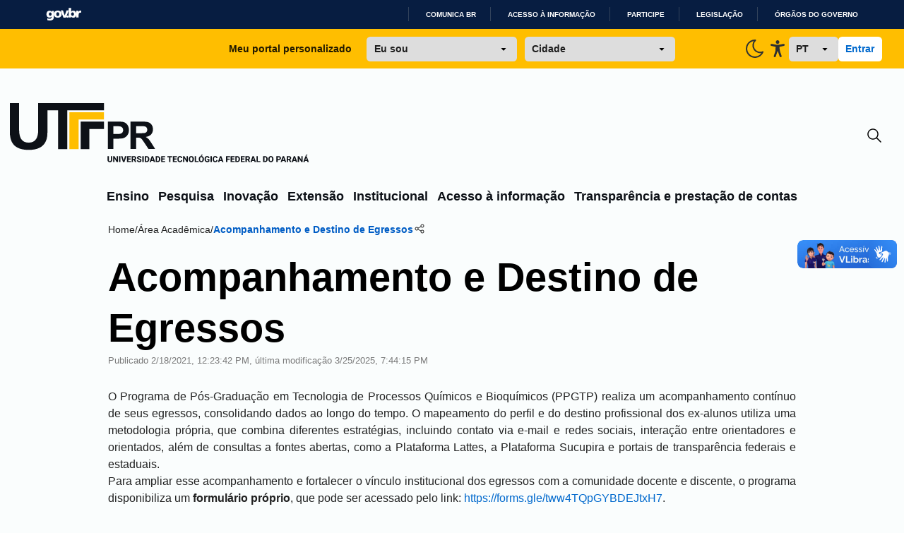

--- FILE ---
content_type: text/html; charset=utf-8
request_url: https://www.utfpr.edu.br/cursos/coordenacoes/stricto-sensu/ppgtp-pb/area-academica/egressos
body_size: 51464
content:
<!doctype html>
              <html lang="pt-br" data-reactroot=""><head><meta charSet="utf-8"/><title data-react-helmet="true">Acompanhamento e Destino de Egressos</title><meta property="og:type" content="website"/><meta property="og:title" content="Acompanhamento e Destino de Egressos"/><script async="" src="https://www.googletagmanager.com/gtag/js?id=G-K95LYDXK6D"></script><script>
            window.dataLayer = window.dataLayer || [];
function gtag(){dataLayer.push(arguments);}
gtag('js', new Date());

gtag('config', 'G-K95LYDXK6D');
</script><meta property="og:description" content=""/><meta property="og:image" content="https://www.utfpr.edu.br/apple-touch-icon.png"/><meta property="og:url" content="https://www.utfpr.edu.br"/><meta property="og:image:width" content="32"/><meta property="og:image:height" content="32"/><script>window.env = {"RAZZLE_MICROSSERVICE_URL":"https:\u002F\u002Fwww.utfpr.edu.br\u002F++microservices++\u002F","RAZZLE_INTERNAL_API_PATH":"http:\u002F\u002Fbackend:8080\u002FPlone","RAZZLE_API_PATH":"https:\u002F\u002Fwww.utfpr.edu.br","apiPath":"https:\u002F\u002Fwww.utfpr.edu.br","publicURL":"https:\u002F\u002Fwww.utfpr.edu.br"};</script><link rel="icon" href="/favicon.ico" sizes="any"/><link rel="icon" href="/icon.svg" type="image/svg+xml"/><link rel="apple-touch-icon" sizes="180x180" href="/apple-touch-icon.png"/><link rel="manifest" href="/site.webmanifest"/><meta name="generator" content="Plone 6 - https://plone.org"/><meta name="viewport" content="width=device-width, initial-scale=1"/><meta name="apple-mobile-web-app-capable" content="yes"/><link data-chunk="client" rel="preload" as="style" href="/static/css/client.bec0b2af.css"/><link data-chunk="client" rel="preload" as="script" href="/static/js/runtime~client.09c67e9c.js"/><link data-chunk="client" rel="preload" as="script" href="/static/js/client.1d9340ca.js"/><link data-chunk="client" rel="stylesheet" href="/static/css/client.bec0b2af.css"/></head><body class="view-viewview contenttype-document section-cursos section-coordenacoes section-stricto-sensu section-ppgtp-pb section-area-academica section-egressos is-anonymous public-ui bg-[#FAFDFD] view-component"><div role="navigation" aria-label="Toolbar" id="toolbar"></div><div id="main"><div class="skiplinks-wrapper" role="complementary" aria-label="skiplinks"><a class="skiplink" href="#view">Ir para o conteúdo</a><a class="skiplink" href="#navigation">Ir para a navegação</a><a class="skiplink" href="#footer">Ir para o rodapé</a></div><div class="flex flex-col"><div id="google_translate_element" class="hidden"></div><div id="barra-brasil" class="container-fluid" style="background-color:#7F7F7F;height:20px;padding:0 0 0 10px;display:block"><ul id="menu-barra-temp" style="list-style:none"><li style="display:inline;float:left;padding-right:10px;margin-right:10px;border-right:1px solid #EDEDED"><a href="http://brasil.gov.br" style="font-family:sans, sans-serif;text-decoration:none;color:white">Portal do Governo Brasileiro</a></li></ul></div><div class="false transition duration-300  "><div class="bg-[#FFBE00] hidden px-9 py-3 sm:grid grid-cols-[2fr_1fr] lg:grid-cols-[1fr_3fr_1fr] justify-items-center items-center gap-x-6"><div class="col-start-1 col-end-2 lg:col-start-2 lg:col-end-3 flex w-full justify-center items-center"><p class="font-dsButton text-left">Meu portal personalizado</p><select class="font-dsButton px-3 py-2 rounded-md w-full max-w-[213px] mr-3 ml-6"><option selected="" value="Eu sou" class="font-extrabold" disabled="">Eu sou</option><option value="estudante">Estudante</option><option value="servidor">Servidor</option><option value="egresso">Egresso</option><option value="futuroAluno">Futuro aluno</option></select><select class="font-dsButton px-3 py-2 w-full max-w-[213px] rounded-md"><option selected="" value="Cidade" class="font-extrabold" disabled="">Cidade</option><option translate="no" value="apucarana">Apucarana</option><option translate="no" value="campoMourao">Campo Mourão</option><option translate="no" value="cornelioProcopio">Cornélio Procópio</option><option translate="no" value="curitiba">Curitiba</option><option translate="no" value="doisVizinhos">Dois Vizinhos</option><option translate="no" value="franciscoBeltrao">Francisco Beltrão</option><option translate="no" value="guarapuava">Guarapuava</option><option translate="no" value="londrina">Londrina</option><option translate="no" value="medianeira">Medianeira</option><option translate="no" value="patoBranco">Pato Branco</option><option translate="no" value="pontaGrossa">Ponta Grossa</option><option translate="no" value="santaHelena">Santa Helena</option><option translate="no" value="toledo">Toledo</option></select></div><div class="col-start-2 col-end-3 lg:col-start-3 lg:col-end-4 flex w-full h-full justify-end items-center gap-x-8"><button class="hidden group h-fit w-fit flex justify-center items-center"><svg class="group-hover:[&amp;_path]:stroke-[#005DB7] group-hover:[&amp;_circle]:stroke-[#005DB7]" width="32" height="32" viewBox="0 0 24 24" fill="none" xmlns="http://www.w3.org/2000/svg"><circle cx="11.9984" cy="11.9496" r="4.48671" stroke="#2E3132" stroke-width="1.5"></circle><path d="M19.334 11.9492L21.9523 11.9492" stroke="#2E3132" stroke-width="1.5" stroke-linecap="round"></path><path d="M12.0017 4.61841L12.0017 2.00005" stroke="#2E3132" stroke-width="1.5" stroke-linecap="round"></path><path d="M19.0898 19.0361L17.2384 17.1847" stroke="#2E3132" stroke-width="1.5" stroke-linecap="round"></path><path d="M19.0898 4.61816L17.2384 6.46962" stroke="#2E3132" stroke-width="1.5" stroke-linecap="round"></path><path d="M6.52539 17.1846L4.67393 19.036" stroke="#2E3132" stroke-width="1.5" stroke-linecap="round"></path><path d="M6.52539 6.46875L4.67393 4.61729" stroke="#2E3132" stroke-width="1.5" stroke-linecap="round"></path><path d="M12.0017 21.9998L12.0017 19.3814" stroke="#2E3132" stroke-width="1.5" stroke-linecap="round"></path><path d="M2.05273 11.9492L4.67109 11.9492" stroke="#2E3132" stroke-width="1.5" stroke-linecap="round"></path></svg></button><button class="inline-block group h-fit w-fit flex justify-center items-center"><svg class="group-hover:[&amp;_path]:stroke-[#005DB7]" width="32" height="32" viewBox="0 0 24 24" fill="none" xmlns="http://www.w3.org/2000/svg"><g clip-path="url(#clip0_2_3146)"><path d="M12 3C12.132 3 12.263 3 12.393 3C11.1083 4.19371 10.2826 5.79985 10.0593 7.53923C9.83598 9.2786 10.2293 11.0412 11.1707 12.5207C12.1122 14.0002 13.5424 15.103 15.2126 15.6375C16.8828 16.1719 18.6875 16.1042 20.313 15.446C19.6877 16.9505 18.6658 18.257 17.3562 19.2263C16.0466 20.1955 14.4984 20.791 12.8769 20.9494C11.2554 21.1077 9.62126 20.823 8.14888 20.1254C6.67651 19.4279 5.42111 18.3437 4.51658 16.9886C3.61206 15.6335 3.09235 14.0583 3.01288 12.431C2.93341 10.8037 3.29718 9.1853 4.06537 7.74852C4.83356 6.31174 5.97736 5.11043 7.37476 4.27274C8.77216 3.43505 10.3707 2.9924 12 2.992V3Z" stroke="#2E3132" stroke-width="1.5" stroke-linecap="round" stroke-linejoin="round"></path></g><defs><clipPath id="clip0_2_3146"><rect width="24" height="24" fill="white"></rect></clipPath></defs></svg></button><button class="group h-fit w-fit flex justify-center items-center"><svg class="group-hover:[&amp;_path]:fill-[#005DB7]" width="32" height="32" viewBox="0 0 24 24" fill="none" xmlns="http://www.w3.org/2000/svg"><path d="M11.9146 14.8127L10.0102 20.271C9.96337 20.4078 9.8907 20.5335 9.79643 20.6407C9.70216 20.748 9.58819 20.8347 9.46121 20.8956C9.27046 20.9884 9.05746 21.0203 8.8492 20.9874C8.64094 20.9545 8.44679 20.8581 8.29136 20.7106C8.13594 20.5631 8.02623 20.3711 7.97614 20.1588C7.92605 19.9466 7.93784 19.7237 8.01001 19.5184L9.33779 15.7044C9.44316 15.4174 9.52641 15.1222 9.58675 14.8215C9.64041 14.5163 9.67876 14.2083 9.70165 13.8989C9.75272 13.3405 9.78889 12.7358 9.81656 12.1553C9.84422 11.5748 9.86337 11.012 9.87826 10.5463C9.89742 9.96579 9.74634 9.92826 9.29736 9.81791L9.20373 9.79584L5.37359 9.04761C5.23584 9.02241 5.10423 8.96928 4.9863 8.89126C4.86836 8.81324 4.76642 8.71187 4.6863 8.59294C4.56727 8.41277 4.50246 8.20001 4.50007 7.98162C4.49768 7.76322 4.55783 7.54899 4.67289 7.36607C4.78795 7.18315 4.95275 7.03976 5.14642 6.95405C5.3401 6.86834 5.55394 6.84417 5.76086 6.8846L9.87614 7.68579C10.04 7.70124 10.1996 7.72111 10.3677 7.74097C10.8741 7.81295 11.3844 7.85202 11.8955 7.85795C12.5317 7.84506 13.1668 7.7957 13.7978 7.71007C13.9893 7.688 14.1702 7.66372 14.351 7.64607L18.2344 6.89122C18.5099 6.83196 18.7968 6.8883 19.0323 7.04793C19.149 7.12986 19.2489 7.23504 19.3261 7.35735C19.4034 7.47967 19.4564 7.61668 19.4821 7.76042C19.5078 7.90417 19.5058 8.05179 19.4761 8.19471C19.4463 8.33762 19.3895 8.47299 19.3089 8.59294C19.2299 8.71262 19.1289 8.81497 19.0117 8.89412C18.8945 8.97327 18.7634 9.02768 18.6259 9.05423L14.9149 9.77818C14.7915 9.80687 14.6808 9.82674 14.583 9.84219C14.1957 9.91061 14.0042 9.94592 14.0276 10.5176C14.0446 10.9347 14.0935 11.4335 14.1574 11.9544C14.2319 12.5658 14.3297 13.2147 14.4319 13.8084C14.4978 14.1991 14.5595 14.5125 14.6447 14.8127C14.7298 15.1129 14.8128 15.4197 14.9404 15.7883L16.2406 19.5184C16.3127 19.7237 16.3245 19.9466 16.2744 20.1588C16.2243 20.3711 16.1146 20.5631 15.9592 20.7106C15.8038 20.8581 15.6096 20.9545 15.4014 20.9874C15.1931 21.0203 14.9801 20.9884 14.7894 20.8956C14.6624 20.8347 14.5484 20.748 14.4541 20.6407C14.3599 20.5335 14.2872 20.4078 14.2404 20.271L12.3296 14.8237L12.1168 14.4198L11.904 14.8127H11.9146ZM11.9976 3C12.4323 2.99962 12.8537 3.1556 13.19 3.44137C13.5262 3.72714 13.7566 4.12502 13.8417 4.5672C13.9269 5.00938 13.8615 5.4685 13.6569 5.86633C13.4523 6.26416 13.121 6.57608 12.7195 6.74894C12.318 6.9218 11.8711 6.9449 11.455 6.81431C11.039 6.68372 10.6794 6.40751 10.4377 6.03276C10.1959 5.658 10.0869 5.20789 10.1292 4.75912C10.1716 4.31035 10.3626 3.89069 10.6698 3.57165C10.8439 3.39024 11.0508 3.24633 11.2787 3.14822C11.5065 3.05011 11.7509 2.99974 11.9976 3Z" fill="#2E3132"></path></svg></button><select class="px-3 py-2 rounded-md w-20 font-dsButton"><option translate="no" value="pt" class="">PT</option><option translate="no" value="en" class="">EN</option><option translate="no" value="es" class="">ES</option><option translate="no" value="fr" class="">FR</option></select><div class="flex gap-2"><button class="bg-white rounded-md px-3 py-2 font-dsButton text-dsBlue-600 hover:text-yellow-500 whitespace-nowrap">Entrar</button></div></div></div><div class="w-full container mx-auto pt-14 px-4 transition-[0.5s]"><div class="w-full flex justify-between items-center"><a title="Início" href="/" class="w-fit hidden sm:block"><svg width="424" height="92" viewBox="0 0 424 92" shape-rendering="auto" fill="none" xmlns="http://www.w3.org/2000/svg"><path class="fill-[#0D1117] dark:fill-[#F8FAFA]" d="M142.941 75.1993H144.823V80.7173C144.823 81.3715 144.684 81.9217 144.407 82.3681C144.134 82.8144 143.753 83.1511 143.265 83.3782C142.776 83.6052 142.21 83.7187 141.568 83.7187C140.921 83.7187 140.352 83.6052 139.859 83.3782C139.37 83.1511 138.986 82.8144 138.705 82.3681C138.428 81.9217 138.289 81.3715 138.289 80.7173V75.1993H140.177V80.7173C140.177 81.079 140.23 81.3753 140.338 81.6062C140.45 81.8332 140.609 82.0006 140.817 82.1083C141.025 82.2122 141.275 82.2642 141.568 82.2642C141.86 82.2642 142.108 82.2122 142.312 82.1083C142.52 82.0006 142.676 81.8332 142.78 81.6062C142.887 81.3753 142.941 81.079 142.941 80.7173V75.1993ZM153.1 75.1993V83.6033H151.224L148.049 78.1719V83.6033H146.168V75.1993H148.049L151.23 80.6307V75.1993H153.1ZM156.494 75.1993V83.6033H154.618V75.1993H156.494ZM161.117 81.7389L162.987 75.1993H165.082L162.202 83.6033H160.834L161.117 81.7389ZM159.414 75.1993L161.279 81.7389L161.573 83.6033H160.188L157.325 75.1993H159.414ZM171.495 82.1487V83.6033H167.022V82.1487H171.495ZM167.663 75.1993V83.6033H165.781V75.1993H167.663ZM170.918 78.5817V79.99H167.022V78.5817H170.918ZM171.501 75.1993V76.6596H167.022V75.1993H171.501ZM172.419 75.1993H175.645C176.288 75.1993 176.844 75.2955 177.313 75.4879C177.787 75.6803 178.15 75.9651 178.404 76.3422C178.658 76.7193 178.785 77.1849 178.785 77.739C178.785 78.2007 178.71 78.5932 178.56 78.9165C178.41 79.2397 178.198 79.5071 177.925 79.7188C177.656 79.9304 177.34 80.1016 176.978 80.2325L176.367 80.5672H173.619L173.608 79.1069H175.651C175.932 79.1069 176.165 79.0569 176.349 78.9569C176.534 78.8568 176.673 78.7164 176.765 78.5355C176.861 78.3508 176.909 78.1353 176.909 77.889C176.909 77.6351 176.861 77.4157 176.765 77.231C176.669 77.0463 176.526 76.9059 176.338 76.8097C176.153 76.7096 175.922 76.6596 175.645 76.6596H174.3V83.6033H172.419V75.1993ZM177.071 83.6033L175.183 79.8688L177.169 79.8631L179.085 83.5167V83.6033H177.071ZM184.419 81.3868C184.419 81.2445 184.397 81.1175 184.355 81.0059C184.313 80.8905 184.236 80.7846 184.124 80.6884C184.013 80.5922 183.855 80.496 183.651 80.3998C183.447 80.2998 183.179 80.1978 182.849 80.0939C182.471 79.9708 182.112 79.8323 181.769 79.6783C181.431 79.5206 181.129 79.3378 180.863 79.13C180.597 78.9222 180.388 78.6798 180.234 78.4027C180.084 78.1257 180.009 77.8025 180.009 77.4331C180.009 77.0752 180.088 76.752 180.245 76.4634C180.403 76.1748 180.624 75.9285 180.909 75.7246C181.194 75.5168 181.529 75.359 181.913 75.2513C182.298 75.1397 182.722 75.0839 183.183 75.0839C183.799 75.0839 184.34 75.1935 184.805 75.4129C185.275 75.6284 185.64 75.9324 185.902 76.3248C186.164 76.7135 186.294 77.1656 186.294 77.6813H184.424C184.424 77.4542 184.376 77.2541 184.28 77.081C184.188 76.904 184.045 76.7654 183.853 76.6654C183.664 76.5653 183.428 76.5153 183.143 76.5153C182.866 76.5153 182.633 76.5577 182.445 76.6423C182.26 76.7231 182.119 76.8347 182.023 76.9771C181.931 77.1195 181.885 77.2753 181.885 77.4446C181.885 77.5793 181.919 77.7024 181.989 77.814C182.062 77.9218 182.166 78.0237 182.3 78.1199C182.439 78.2123 182.608 78.3008 182.808 78.3854C183.008 78.4701 183.237 78.5509 183.495 78.6279C183.945 78.7702 184.343 78.928 184.69 79.1012C185.04 79.2743 185.334 79.4706 185.573 79.6899C185.811 79.9092 185.99 80.1574 186.11 80.4345C186.233 80.7115 186.294 81.0251 186.294 81.3753C186.294 81.7486 186.221 82.0795 186.075 82.3681C185.933 82.6567 185.725 82.9029 185.452 83.1069C185.182 83.307 184.859 83.459 184.482 83.5629C184.105 83.6668 183.684 83.7187 183.218 83.7187C182.795 83.7187 182.377 83.6648 181.965 83.5571C181.554 83.4455 181.18 83.2762 180.846 83.0492C180.515 82.8221 180.249 82.5335 180.049 82.1834C179.853 81.8294 179.755 81.4099 179.755 80.9251H181.636C181.636 81.1791 181.673 81.3945 181.746 81.5715C181.819 81.7447 181.923 81.8852 182.058 81.9929C182.196 82.1006 182.364 82.1776 182.56 82.2238C182.756 82.27 182.976 82.293 183.218 82.293C183.499 82.293 183.726 82.2546 183.899 82.1776C184.076 82.0968 184.207 81.9871 184.292 81.8486C184.376 81.7101 184.419 81.5562 184.419 81.3868ZM189.405 75.1993V83.6033H187.53V75.1993H189.405ZM193.584 83.6033H191.737L191.749 82.1487H193.584C194.004 82.1487 194.358 82.0525 194.646 81.8601C194.935 81.6639 195.154 81.3753 195.304 80.9944C195.454 80.6096 195.53 80.142 195.53 79.5918V79.205C195.53 78.7895 195.487 78.4239 195.403 78.1084C195.318 77.789 195.193 77.5216 195.027 77.3061C194.862 77.0906 194.656 76.929 194.41 76.8212C194.167 76.7135 193.888 76.6596 193.573 76.6596H191.703V75.1993H193.573C194.142 75.1993 194.662 75.2955 195.131 75.4879C195.605 75.6803 196.012 75.9554 196.355 76.3133C196.701 76.6712 196.969 77.0944 197.157 77.5831C197.346 78.0718 197.44 78.6163 197.44 79.2166V79.5918C197.44 80.1882 197.346 80.7327 197.157 81.2252C196.969 81.7139 196.701 82.1372 196.355 82.4951C196.012 82.8491 195.606 83.1223 195.137 83.3147C194.668 83.5071 194.15 83.6033 193.584 83.6033ZM192.805 75.1993V83.6033H190.923V75.1993H192.805ZM201.954 76.7981L199.783 83.6033H197.775L200.886 75.1993H202.156L201.954 76.7981ZM203.755 83.6033L201.579 76.7981L201.353 75.1993H202.641L205.763 83.6033H203.755ZM203.662 80.4749V81.9294H199.281V80.4749H203.662ZM209.122 83.6033H207.275L207.287 82.1487H209.122C209.542 82.1487 209.896 82.0525 210.184 81.8601C210.473 81.6639 210.692 81.3753 210.842 80.9944C210.993 80.6096 211.068 80.142 211.068 79.5918V79.205C211.068 78.7895 211.025 78.4239 210.941 78.1084C210.856 77.789 210.731 77.5216 210.565 77.3061C210.4 77.0906 210.194 76.929 209.948 76.8212C209.705 76.7135 209.426 76.6596 209.111 76.6596H207.241V75.1993H209.111C209.68 75.1993 210.2 75.2955 210.669 75.4879C211.143 75.6803 211.551 75.9554 211.893 76.3133C212.239 76.6712 212.507 77.0944 212.695 77.5831C212.884 78.0718 212.978 78.6163 212.978 79.2166V79.5918C212.978 80.1882 212.884 80.7327 212.695 81.2252C212.507 81.7139 212.239 82.1372 211.893 82.4951C211.551 82.8491 211.145 83.1223 210.675 83.3147C210.206 83.5071 209.688 83.6033 209.122 83.6033ZM208.343 75.1993V83.6033H206.462V75.1993H208.343ZM219.841 82.1487V83.6033H215.368V82.1487H219.841ZM216.008 75.1993V83.6033H214.127V75.1993H216.008ZM219.264 78.5817V79.99H215.368V78.5817H219.264ZM219.847 75.1993V76.6596H215.368V75.1993H219.847ZM227.298 75.1993V83.6033H225.422V75.1993H227.298ZM229.855 75.1993V76.6596H222.917V75.1993H229.855ZM236.499 82.1487V83.6033H232.026V82.1487H236.499ZM232.666 75.1993V83.6033H230.785V75.1993H232.666ZM235.922 78.5817V79.99H232.026V78.5817H235.922ZM236.505 75.1993V76.6596H232.026V75.1993H236.505ZM242.253 80.7866H244.124C244.093 81.3638 243.935 81.8736 243.65 82.3161C243.369 82.7548 242.979 83.0992 242.479 83.3493C241.978 83.5956 241.384 83.7187 240.695 83.7187C240.145 83.7187 239.652 83.6244 239.217 83.4359C238.783 83.2473 238.413 82.978 238.109 82.6278C237.809 82.2738 237.578 81.8486 237.417 81.3522C237.259 80.852 237.18 80.2883 237.18 79.661V79.1473C237.18 78.5201 237.263 77.9564 237.428 77.4561C237.594 76.9559 237.83 76.5288 238.138 76.1748C238.446 75.8208 238.815 75.5495 239.246 75.3609C239.677 75.1724 240.158 75.0781 240.689 75.0781C241.405 75.0781 242.009 75.207 242.502 75.4648C242.994 75.7226 243.375 76.0767 243.644 76.5269C243.918 76.9771 244.081 77.4908 244.135 78.068H242.259C242.244 77.7409 242.182 77.4658 242.074 77.2426C241.967 77.0156 241.801 76.8443 241.578 76.7289C241.355 76.6134 241.059 76.5557 240.689 76.5557C240.42 76.5557 240.183 76.6057 239.979 76.7058C239.779 76.8058 239.612 76.9617 239.477 77.1733C239.346 77.385 239.248 77.6543 239.183 77.9814C239.117 78.3046 239.085 78.6894 239.085 79.1358V79.661C239.085 80.1035 239.113 80.4864 239.171 80.8096C239.229 81.1329 239.321 81.4003 239.448 81.612C239.579 81.8236 239.746 81.9814 239.95 82.0852C240.154 82.1891 240.403 82.2411 240.695 82.2411C241.03 82.2411 241.309 82.1891 241.532 82.0852C241.755 81.9775 241.926 81.8159 242.046 81.6004C242.165 81.3849 242.234 81.1136 242.253 80.7866ZM252.1 75.1993V83.6033H250.224L247.05 78.1719V83.6033H245.168V75.1993H247.05L250.23 80.6307V75.1993H252.1ZM260.499 79.2166V79.5918C260.499 80.2305 260.41 80.8039 260.233 81.3118C260.06 81.8197 259.812 82.2526 259.488 82.6105C259.169 82.9684 258.788 83.2435 258.346 83.4359C257.907 83.6244 257.42 83.7187 256.885 83.7187C256.35 83.7187 255.862 83.6244 255.419 83.4359C254.977 83.2435 254.592 82.9684 254.265 82.6105C253.942 82.2526 253.691 81.8197 253.514 81.3118C253.337 80.8039 253.249 80.2305 253.249 79.5918V79.2166C253.249 78.5778 253.337 78.0045 253.514 77.4966C253.691 76.9848 253.94 76.55 254.259 76.1921C254.582 75.8342 254.965 75.561 255.408 75.3725C255.85 75.1801 256.339 75.0839 256.874 75.0839C257.409 75.0839 257.897 75.1801 258.34 75.3725C258.782 75.561 259.163 75.8342 259.483 76.1921C259.806 76.55 260.056 76.9848 260.233 77.4966C260.41 78.0045 260.499 78.5778 260.499 79.2166ZM258.6 79.5918V79.205C258.6 78.7779 258.561 78.4008 258.484 78.0737C258.407 77.7428 258.296 77.4658 258.149 77.2426C258.003 77.0194 257.822 76.852 257.607 76.7404C257.391 76.625 257.147 76.5673 256.874 76.5673C256.589 76.5673 256.341 76.625 256.129 76.7404C255.918 76.852 255.739 77.0194 255.592 77.2426C255.45 77.4658 255.34 77.7428 255.263 78.0737C255.19 78.4008 255.154 78.7779 255.154 79.205V79.5918C255.154 80.015 255.19 80.3921 255.263 80.7231C255.34 81.0501 255.452 81.3272 255.598 81.5542C255.744 81.7813 255.923 81.9525 256.135 82.0679C256.35 82.1834 256.601 82.2411 256.885 82.2411C257.158 82.2411 257.401 82.1834 257.613 82.0679C257.828 81.9525 258.009 81.7813 258.155 81.5542C258.301 81.3272 258.411 81.0501 258.484 80.7231C258.561 80.3921 258.6 80.015 258.6 79.5918ZM267.136 82.1487V83.6033H262.894V82.1487H267.136ZM263.535 75.1993V83.6033H261.653V75.1993H263.535ZM274.686 79.2166V79.5918C274.686 80.2305 274.597 80.8039 274.42 81.3118C274.247 81.8197 273.999 82.2526 273.676 82.6105C273.356 82.9684 272.976 83.2435 272.533 83.4359C272.094 83.6244 271.608 83.7187 271.073 83.7187C270.538 83.7187 270.049 83.6244 269.607 83.4359C269.164 83.2435 268.779 82.9684 268.452 82.6105C268.129 82.2526 267.879 81.8197 267.702 81.3118C267.525 80.8039 267.436 80.2305 267.436 79.5918V79.2166C267.436 78.5778 267.525 78.0045 267.702 77.4966C267.879 76.9848 268.127 76.55 268.446 76.1921C268.77 75.8342 269.153 75.561 269.595 75.3725C270.038 75.1801 270.526 75.0839 271.061 75.0839C271.596 75.0839 272.085 75.1801 272.527 75.3725C272.97 75.561 273.351 75.8342 273.67 76.1921C273.993 76.55 274.243 76.9848 274.42 77.4966C274.597 78.0045 274.686 78.5778 274.686 79.2166ZM272.787 79.5918V79.205C272.787 78.7779 272.749 78.4008 272.672 78.0737C272.595 77.7428 272.483 77.4658 272.337 77.2426C272.191 77.0194 272.01 76.852 271.794 76.7404C271.579 76.625 271.334 76.5673 271.061 76.5673C270.776 76.5673 270.528 76.625 270.317 76.7404C270.105 76.852 269.926 77.0194 269.78 77.2426C269.637 77.4658 269.528 77.7428 269.451 78.0737C269.378 78.4008 269.341 78.7779 269.341 79.205V79.5918C269.341 80.015 269.378 80.3921 269.451 80.7231C269.528 81.0501 269.639 81.3272 269.786 81.5542C269.932 81.7813 270.111 81.9525 270.322 82.0679C270.538 82.1834 270.788 82.2411 271.073 82.2411C271.346 82.2411 271.588 82.1834 271.8 82.0679C272.015 81.9525 272.196 81.7813 272.343 81.5542C272.489 81.3272 272.598 81.0501 272.672 80.7231C272.749 80.3921 272.787 80.015 272.787 79.5918ZM270.213 74.7433L271.356 72.9483H273.283L271.685 74.7433H270.213ZM282.611 79.1646V82.5528C282.472 82.7105 282.261 82.8799 281.976 83.0607C281.695 83.2416 281.335 83.3974 280.897 83.5282C280.458 83.6552 279.935 83.7187 279.327 83.7187C278.776 83.7187 278.276 83.6302 277.826 83.4532C277.376 83.2723 276.989 83.0088 276.666 82.6624C276.343 82.3123 276.092 81.8852 275.915 81.3811C275.742 80.877 275.656 80.2998 275.656 79.6495V79.1531C275.656 78.5028 275.742 77.9256 275.915 77.4215C276.089 76.9174 276.333 76.4922 276.648 76.1459C276.964 75.7958 277.339 75.5302 277.774 75.3494C278.209 75.1685 278.69 75.0781 279.217 75.0781C279.967 75.0781 280.581 75.1993 281.058 75.4417C281.535 75.6803 281.897 76.0112 282.143 76.4345C282.393 76.8578 282.547 77.3446 282.605 77.8948H280.793C280.754 77.6139 280.677 77.3715 280.562 77.1676C280.45 76.9636 280.291 76.8078 280.083 76.7C279.875 76.5884 279.606 76.5326 279.275 76.5326C279.009 76.5326 278.769 76.5884 278.553 76.7C278.342 76.8078 278.163 76.9713 278.016 77.1906C277.87 77.41 277.759 77.6832 277.682 78.0103C277.605 78.3335 277.566 78.7106 277.566 79.1416V79.6495C277.566 80.0805 277.605 80.4595 277.682 80.7866C277.762 81.1136 277.88 81.3868 278.034 81.6062C278.188 81.8217 278.382 81.9852 278.617 82.0968C278.855 82.2084 279.132 82.2642 279.448 82.2642C279.694 82.2642 279.902 82.2449 280.071 82.2065C280.241 82.1641 280.379 82.1122 280.487 82.0506C280.595 81.9852 280.675 81.9256 280.729 81.8717V80.4749H279.234V79.1646H282.611ZM285.901 75.1993V83.6033H284.025V75.1993H285.901ZM292.25 80.7866H294.12C294.089 81.3638 293.932 81.8736 293.647 82.3161C293.366 82.7548 292.975 83.0992 292.475 83.3493C291.975 83.5956 291.38 83.7187 290.692 83.7187C290.141 83.7187 289.649 83.6244 289.214 83.4359C288.779 83.2473 288.41 82.978 288.106 82.6278C287.806 82.2738 287.575 81.8486 287.413 81.3522C287.255 80.852 287.176 80.2883 287.176 79.661V79.1473C287.176 78.5201 287.259 77.9564 287.425 77.4561C287.59 76.9559 287.827 76.5288 288.135 76.1748C288.442 75.8208 288.812 75.5495 289.243 75.3609C289.674 75.1724 290.155 75.0781 290.686 75.0781C291.402 75.0781 292.006 75.207 292.498 75.4648C292.991 75.7226 293.372 76.0767 293.641 76.5269C293.914 76.9771 294.078 77.4908 294.132 78.068H292.256C292.24 77.7409 292.179 77.4658 292.071 77.2426C291.963 77.0156 291.798 76.8443 291.575 76.7289C291.351 76.6134 291.055 76.5557 290.686 76.5557C290.416 76.5557 290.18 76.6057 289.976 76.7058C289.776 76.8058 289.608 76.9617 289.474 77.1733C289.343 77.385 289.245 77.6543 289.179 77.9814C289.114 78.3046 289.081 78.6894 289.081 79.1358V79.661C289.081 80.1035 289.11 80.4864 289.168 80.8096C289.225 81.1329 289.318 81.4003 289.445 81.612C289.576 81.8236 289.743 81.9814 289.947 82.0852C290.151 82.1891 290.399 82.2411 290.692 82.2411C291.026 82.2411 291.305 82.1891 291.529 82.0852C291.752 81.9775 291.923 81.8159 292.042 81.6004C292.161 81.3849 292.231 81.1136 292.25 80.7866ZM298.657 76.7981L296.487 83.6033H294.478L297.589 75.1993H298.859L298.657 76.7981ZM300.458 83.6033L298.282 76.7981L298.057 75.1993H299.344L302.466 83.6033H300.458ZM300.365 80.4749V81.9294H295.984V80.4749H300.365ZM307.99 75.1993V83.6033H306.108V75.1993H307.99ZM311.297 78.7433V80.1978H307.465V78.7433H311.297ZM311.667 75.1993V76.6596H307.465V75.1993H311.667ZM318.299 82.1487V83.6033H313.826V82.1487H318.299ZM314.466 75.1993V83.6033H312.585V75.1993H314.466ZM317.722 78.5817V79.99H313.826V78.5817H317.722ZM318.305 75.1993V76.6596H313.826V75.1993H318.305ZM321.883 83.6033H320.036L320.048 82.1487H321.883C322.303 82.1487 322.657 82.0525 322.945 81.8601C323.234 81.6639 323.453 81.3753 323.603 80.9944C323.753 80.6096 323.828 80.142 323.828 79.5918V79.205C323.828 78.7895 323.786 78.4239 323.701 78.1084C323.617 77.789 323.492 77.5216 323.326 77.3061C323.161 77.0906 322.955 76.929 322.709 76.8212C322.466 76.7135 322.187 76.6596 321.872 76.6596H320.002V75.1993H321.872C322.441 75.1993 322.961 75.2955 323.43 75.4879C323.903 75.6803 324.311 75.9554 324.654 76.3133C325 76.6712 325.267 77.0944 325.456 77.5831C325.645 78.0718 325.739 78.6163 325.739 79.2166V79.5918C325.739 80.1882 325.645 80.7327 325.456 81.2252C325.267 81.7139 325 82.1372 324.654 82.4951C324.311 82.8491 323.905 83.1223 323.436 83.3147C322.966 83.5071 322.449 83.6033 321.883 83.6033ZM321.104 75.1993V83.6033H319.222V75.1993H321.104ZM332.602 82.1487V83.6033H328.128V82.1487H332.602ZM328.769 75.1993V83.6033H326.887V75.1993H328.769ZM332.024 78.5817V79.99H328.128V78.5817H332.024ZM332.607 75.1993V76.6596H328.128V75.1993H332.607ZM333.525 75.1993H336.752C337.394 75.1993 337.95 75.2955 338.42 75.4879C338.893 75.6803 339.257 75.9651 339.511 76.3422C339.765 76.7193 339.892 77.1849 339.892 77.739C339.892 78.2007 339.817 78.5932 339.667 78.9165C339.516 79.2397 339.305 79.5071 339.032 79.7188C338.762 79.9304 338.447 80.1016 338.085 80.2325L337.473 80.5672H334.726L334.714 79.1069H336.757C337.038 79.1069 337.271 79.0569 337.456 78.9569C337.641 78.8568 337.779 78.7164 337.871 78.5355C337.968 78.3508 338.016 78.1353 338.016 77.889C338.016 77.6351 337.968 77.4157 337.871 77.231C337.775 77.0463 337.633 76.9059 337.444 76.8097C337.26 76.7096 337.029 76.6596 336.752 76.6596H335.407V83.6033H333.525V75.1993ZM338.177 83.6033L336.29 79.8688L338.275 79.8631L340.192 83.5167V83.6033H338.177ZM344.659 76.7981L342.489 83.6033H340.48L343.591 75.1993H344.861L344.659 76.7981ZM346.46 83.6033L344.284 76.7981L344.059 75.1993H345.346L348.469 83.6033H346.46ZM346.368 80.4749V81.9294H341.987V80.4749H346.368ZM354.65 82.1487V83.6033H350.408V82.1487H354.65ZM351.049 75.1993V83.6033H349.167V75.1993H351.049ZM361.179 83.6033H359.332L359.343 82.1487H361.179C361.598 82.1487 361.952 82.0525 362.241 81.8601C362.529 81.6639 362.749 81.3753 362.899 80.9944C363.049 80.6096 363.124 80.142 363.124 79.5918V79.205C363.124 78.7895 363.081 78.4239 362.997 78.1084C362.912 77.789 362.787 77.5216 362.622 77.3061C362.456 77.0906 362.25 76.929 362.004 76.8212C361.762 76.7135 361.483 76.6596 361.167 76.6596H359.297V75.1993H361.167C361.737 75.1993 362.256 75.2955 362.725 75.4879C363.199 75.6803 363.607 75.9554 363.949 76.3133C364.295 76.6712 364.563 77.0944 364.751 77.5831C364.94 78.0718 365.034 78.6163 365.034 79.2166V79.5918C365.034 80.1882 364.94 80.7327 364.751 81.2252C364.563 81.7139 364.295 82.1372 363.949 82.4951C363.607 82.8491 363.201 83.1223 362.731 83.3147C362.262 83.5071 361.744 83.6033 361.179 83.6033ZM360.399 75.1993V83.6033H358.518V75.1993H360.399ZM373.19 79.2166V79.5918C373.19 80.2305 373.101 80.8039 372.924 81.3118C372.751 81.8197 372.503 82.2526 372.18 82.6105C371.861 82.9684 371.48 83.2435 371.037 83.4359C370.598 83.6244 370.112 83.7187 369.577 83.7187C369.042 83.7187 368.553 83.6244 368.111 83.4359C367.668 83.2435 367.283 82.9684 366.956 82.6105C366.633 82.2526 366.383 81.8197 366.206 81.3118C366.029 80.8039 365.94 80.2305 365.94 79.5918V79.2166C365.94 78.5778 366.029 78.0045 366.206 77.4966C366.383 76.9848 366.631 76.55 366.951 76.1921C367.274 75.8342 367.657 75.561 368.099 75.3725C368.542 75.1801 369.03 75.0839 369.565 75.0839C370.1 75.0839 370.589 75.1801 371.031 75.3725C371.474 75.561 371.855 75.8342 372.174 76.1921C372.497 76.55 372.747 76.9848 372.924 77.4966C373.101 78.0045 373.19 78.5778 373.19 79.2166ZM371.291 79.5918V79.205C371.291 78.7779 371.253 78.4008 371.176 78.0737C371.099 77.7428 370.987 77.4658 370.841 77.2426C370.695 77.0194 370.514 76.852 370.298 76.7404C370.083 76.625 369.838 76.5673 369.565 76.5673C369.28 76.5673 369.032 76.625 368.821 76.7404C368.609 76.852 368.43 77.0194 368.284 77.2426C368.141 77.4658 368.032 77.7428 367.955 78.0737C367.882 78.4008 367.845 78.7779 367.845 79.205V79.5918C367.845 80.015 367.882 80.3921 367.955 80.7231C368.032 81.0501 368.143 81.3272 368.29 81.5542C368.436 81.7813 368.615 81.9525 368.826 82.0679C369.042 82.1834 369.292 82.2411 369.577 82.2411C369.85 82.2411 370.092 82.1834 370.304 82.0679C370.519 81.9525 370.7 81.7813 370.847 81.5542C370.993 81.3272 371.102 81.0501 371.176 80.7231C371.253 80.3921 371.291 80.015 371.291 79.5918ZM380.601 80.6827H378.489V79.2224H380.601C380.913 79.2224 381.163 79.1704 381.352 79.0665C381.544 78.9626 381.684 78.8203 381.773 78.6394C381.865 78.4547 381.911 78.2469 381.911 78.016C381.911 77.7775 381.865 77.5562 381.773 77.3523C381.684 77.1445 381.544 76.9771 381.352 76.8501C381.163 76.7231 380.913 76.6596 380.601 76.6596H379.17V83.6033H377.288V75.1993H380.601C381.271 75.1993 381.844 75.3205 382.321 75.563C382.802 75.8054 383.17 76.1382 383.424 76.5615C383.681 76.9809 383.81 77.4619 383.81 78.0045C383.81 78.547 383.681 79.0184 383.424 79.4186C383.17 79.8188 382.802 80.1305 382.321 80.3537C381.844 80.573 381.271 80.6827 380.601 80.6827ZM387.452 76.7981L385.282 83.6033H383.274L386.385 75.1993H387.654L387.452 76.7981ZM389.253 83.6033L387.077 76.7981L386.852 75.1993H388.139L391.262 83.6033H389.253ZM389.161 80.4749V81.9294H384.78V80.4749H389.161ZM391.96 75.1993H395.187C395.829 75.1993 396.386 75.2955 396.855 75.4879C397.328 75.6803 397.692 75.9651 397.946 76.3422C398.2 76.7193 398.327 77.1849 398.327 77.739C398.327 78.2007 398.252 78.5932 398.102 78.9165C397.952 79.2397 397.74 79.5071 397.467 79.7188C397.197 79.9304 396.882 80.1016 396.52 80.2325L395.908 80.5672H393.161L393.149 79.1069H395.193C395.474 79.1069 395.706 79.0569 395.891 78.9569C396.076 78.8568 396.214 78.7164 396.307 78.5355C396.403 78.3508 396.451 78.1353 396.451 77.889C396.451 77.6351 396.403 77.4157 396.307 77.231C396.21 77.0463 396.068 76.9059 395.879 76.8097C395.695 76.7096 395.464 76.6596 395.187 76.6596H393.842V83.6033H391.96V75.1993ZM396.613 83.6033L394.725 79.8688L396.711 79.8631L398.627 83.5167V83.6033H396.613ZM403.094 76.7981L400.924 83.6033H398.916L402.027 75.1993H403.296L403.094 76.7981ZM404.895 83.6033L402.719 76.7981L402.494 75.1993H403.781L406.904 83.6033H404.895ZM404.803 80.4749V81.9294H400.422V80.4749H404.803ZM414.534 75.1993V83.6033H412.659L409.484 78.1719V83.6033H407.602V75.1993H409.484L412.664 80.6307V75.1993H414.534ZM419.521 76.7981L417.351 83.6033H415.343L418.454 75.1993H419.723L419.521 76.7981ZM421.322 83.6033L419.146 76.7981L418.921 75.1993H420.208L423.331 83.6033H421.322ZM421.23 80.4749V81.9294H416.849V80.4749H421.23ZM418.506 74.7433L419.648 72.9483H421.576L419.977 74.7433H418.506Z" fill="#080808"></path><path class="fill-[#FFBE00] transition duration-300" fill-rule="evenodd" clip-rule="evenodd" d="M84.248 65.2634V12.9968H133.177V23.288H97.3175V65.2634H84.248Z"></path><path class="fill-[#0D1117] dark:fill-[#F8FAFA]" d="M170.826 65.1155V26.2272H187.333C191.483 26.2272 194.494 26.58 196.374 27.2771C198.255 27.9741 199.763 29.2146 200.893 30.9986C202.024 32.7911 202.584 34.8282 202.584 37.1272C202.584 40.0435 201.726 42.462 200.016 44.3626C198.309 46.2546 195.741 47.461 192.332 47.9475C194.031 48.9433 195.434 50.0302 196.536 51.2167C197.638 52.4031 199.121 54.5057 200.993 57.5302L205.739 65.1155H196.363L190.696 56.651C188.679 53.6266 187.307 51.7231 186.566 50.9378C185.824 50.1497 185.037 49.6148 184.205 49.3161C183.373 49.0259 182.063 48.8808 180.254 48.8808H178.672V65.1155H170.826ZM40.1031 0V37.645C40.1031 48.7613 36.5581 56.0478 26.5763 56.0478C16.5974 56.0478 13.0552 48.7613 13.0552 37.645V0H0V41.6624C0 59.1292 9.88233 66.3248 26.5763 66.3248C43.2704 66.3248 53.1555 59.1292 53.1555 41.6624V10.2741H68.2446V65.2009H81.3027V10.2741H133.257V0H40.1031ZM100.195 26.3637V65.2635H112.478V36.6463H133.177V26.3637H100.195ZM138.773 65.1184V26.2272H151.348C156.112 26.2272 159.222 26.4263 160.668 26.8133C162.892 27.3937 164.764 28.6627 166.264 30.6173C167.764 32.572 168.514 35.0985 168.514 38.1884C168.514 40.5784 168.082 42.5871 167.213 44.2089C166.346 45.8392 165.253 47.1167 163.915 48.0471C162.586 48.9718 161.231 49.5864 159.856 49.888C157.984 50.2578 155.271 50.4485 151.718 50.4485H146.61V65.1184H138.773ZM146.61 32.8081V43.839H150.897C153.987 43.839 156.058 43.637 157.098 43.2302C158.137 42.8233 158.95 42.1888 159.546 41.321C160.134 40.4504 160.432 39.446 160.432 38.2966C160.432 36.8825 160.018 35.716 159.185 34.7913C158.362 33.8779 157.305 33.2975 156.041 33.0728C155.101 32.8907 153.22 32.8081 150.4 32.8081H146.61ZM178.672 42.6697H184.466C188.227 42.6697 190.579 42.516 191.52 42.2002C192.448 41.8815 193.181 41.3296 193.715 40.55C194.241 39.7732 194.511 38.803 194.511 37.6365C194.511 36.322 194.158 35.2721 193.463 34.4669C192.767 33.6589 191.781 33.1524 190.505 32.9362C189.875 32.8537 187.966 32.8081 184.785 32.8081H178.672V42.6697Z" fill="#0D1117"></path></svg></a><a title="Início" href="/" class="w-fit block sm:hidden"><svg width="220" height="75" viewBox="0 0 220 75" shape-rendering="auto" fill="none" xmlns="http://www.w3.org/2000/svg"><path class="fill-[#FFBE00] transition duration-300" fill-rule="evenodd" clip-rule="evenodd" d="M84.248 65.2634V12.9968H133.177V23.288H97.3175V65.2634H84.248Z"></path><path class="fill-[#0D1117] dark:fill-[#F8FAFA]" d="M170.826 65.1155V26.2272H187.333C191.483 26.2272 194.494 26.58 196.374 27.2771C198.255 27.9741 199.763 29.2146 200.893 30.9986C202.024 32.7911 202.584 34.8282 202.584 37.1272C202.584 40.0435 201.726 42.462 200.016 44.3626C198.309 46.2546 195.741 47.461 192.332 47.9475C194.031 48.9433 195.434 50.0302 196.536 51.2167C197.638 52.4031 199.121 54.5057 200.993 57.5302L205.739 65.1155H196.363L190.696 56.651C188.679 53.6266 187.307 51.7231 186.566 50.9378C185.824 50.1497 185.037 49.6148 184.205 49.3161C183.373 49.0259 182.063 48.8808 180.254 48.8808H178.672V65.1155H170.826ZM40.1031 0V37.645C40.1031 48.7613 36.5581 56.0478 26.5763 56.0478C16.5974 56.0478 13.0552 48.7613 13.0552 37.645V0H0V41.6624C0 59.1292 9.88233 66.3248 26.5763 66.3248C43.2704 66.3248 53.1555 59.1292 53.1555 41.6624V10.2741H68.2446V65.2009H81.3027V10.2741H133.257V0H40.1031ZM100.195 26.3637V65.2635H112.478V36.6463H133.177V26.3637H100.195ZM138.773 65.1184V26.2272H151.348C156.112 26.2272 159.222 26.4263 160.668 26.8133C162.892 27.3937 164.764 28.6627 166.264 30.6173C167.764 32.572 168.514 35.0985 168.514 38.1884C168.514 40.5784 168.082 42.5871 167.213 44.2089C166.346 45.8392 165.253 47.1167 163.915 48.0471C162.586 48.9718 161.231 49.5864 159.856 49.888C157.984 50.2578 155.271 50.4485 151.718 50.4485H146.61V65.1184H138.773ZM146.61 32.8081V43.839H150.897C153.987 43.839 156.058 43.637 157.098 43.2302C158.137 42.8233 158.95 42.1888 159.546 41.321C160.134 40.4504 160.432 39.446 160.432 38.2966C160.432 36.8825 160.018 35.716 159.185 34.7913C158.362 33.8779 157.305 33.2975 156.041 33.0728C155.101 32.8907 153.22 32.8081 150.4 32.8081H146.61ZM178.672 42.6697H184.466C188.227 42.6697 190.579 42.516 191.52 42.2002C192.448 41.8815 193.181 41.3296 193.715 40.55C194.241 39.7732 194.511 38.803 194.511 37.6365C194.511 36.322 194.158 35.2721 193.463 34.4669C192.767 33.6589 191.781 33.1524 190.505 32.9362C189.875 32.8537 187.966 32.8081 184.785 32.8081H178.672V42.6697Z" fill="#0D1117"></path></svg></a><button class="h-full w-fit px-4 flex justify-center items-center"><svg class="[&amp;_path]:stroke-black dark:[&amp;_path]:stroke-white" width="28" height="28" viewBox="0 0 48 48" fill="none" xmlns="http://www.w3.org/2000/svg"><path d="M39.5 39.5L29.1667 29.1667M8.5 20.5556C8.5 22.1387 8.81183 23.7064 9.41767 25.169C10.0235 26.6317 10.9115 27.9607 12.031 29.0801C13.1505 30.1996 14.4794 31.0876 15.9421 31.6934C17.4047 32.2993 18.9724 32.6111 20.5556 32.6111C22.1387 32.6111 23.7064 32.2993 25.169 31.6934C26.6317 31.0876 27.9607 30.1996 29.0801 29.0801C30.1996 27.9607 31.0876 26.6317 31.6934 25.169C32.2993 23.7064 32.6111 22.1387 32.6111 20.5556C32.6111 18.9724 32.2993 17.4047 31.6934 15.9421C31.0876 14.4794 30.1996 13.1505 29.0801 12.031C27.9607 10.9115 26.6317 10.0235 25.169 9.41767C23.7064 8.81183 22.1387 8.5 20.5556 8.5C18.9724 8.5 17.4047 8.81183 15.9421 9.41767C14.4794 10.0235 13.1505 10.9115 12.031 12.031C10.9115 13.1505 10.0235 14.4794 9.41767 15.9421C8.81183 17.4047 8.5 18.9724 8.5 20.5556Z" stroke="black" stroke-width="2.5" stroke-linecap="round" stroke-linejoin="round"></path></svg></button></div><div class="w-full xl:px-[137px]"><div class="h-0 overflow-hidden transition-[0.5s] mt-4"><div class="h-full"></div></div><ul id="navContainer" class="list-none hidden md:flex gap-x-2 justify-between items-start mt-4 dark:[&amp;_ul]:bg-[#003063]"><li class="cursor-pointer whitespace-nowrap group relative bottomYellowBorder "><button id="ensino" class="text-base font-bold lg:text-xl text-[#0D1117] hover:text-[#0D1117] dark:text-[#F8FAFA]">Ensino</button><ul class="dark:[&amp;_a]:text-[#F8FAFA] text-base lg:text-lg list-none lista text-dsGray-900 absolute hidden [.open-list_&amp;]:flex group-hover:flex top-full left-0 flex-col z-10 bg-dsGray-100"><li class="hover:font-bold hover:bg-dsYellow-50 border-l-[3px] border-transparent hover:border-dsYellow-400 dark:hover:bg-[#00468C]"><a class="text-dsGray-900 hover:text-dsGray-900 inline-block h-full w-full px-5 py-3" title="Estude na UTFPR" href="/cursos/estudenautfpr">Estude na UTFPR</a></li><li class="hover:font-bold hover:bg-dsYellow-50 border-l-[3px] border-transparent hover:border-dsYellow-400 dark:hover:bg-[#00468C]"><a class="text-dsGray-900 hover:text-dsGray-900 inline-block h-full w-full px-5 py-3" title="Graduação" href="/cursos/graduacao">Graduação</a></li><li class="hover:font-bold hover:bg-dsYellow-50 border-l-[3px] border-transparent hover:border-dsYellow-400 dark:hover:bg-[#00468C]"><a class="text-dsGray-900 hover:text-dsGray-900 inline-block h-full w-full px-5 py-3" title="Pós-graduação" href="/pesquisa-e-pos-graduacao/cursos">Pós-graduação</a></li><li class="hover:font-bold hover:bg-dsYellow-50 border-l-[3px] border-transparent hover:border-dsYellow-400 dark:hover:bg-[#00468C]"><a class="text-dsGray-900 hover:text-dsGray-900 inline-block h-full w-full px-5 py-3" title="Programas de Pós-Graduação" href="/cursos/mestrado-e-doutorado">Programas de Pós-Graduação</a></li><li class="hover:font-bold hover:bg-dsYellow-50 border-l-[3px] border-transparent hover:border-dsYellow-400 dark:hover:bg-[#00468C]"><a class="text-dsGray-900 hover:text-dsGray-900 inline-block h-full w-full px-5 py-3" title="Educação a distância" href="/cursos/educacao-a-distancia">Educação a distância</a></li><li class="hover:font-bold hover:bg-dsYellow-50 border-l-[3px] border-transparent hover:border-dsYellow-400 dark:hover:bg-[#00468C]"><a class="text-dsGray-900 hover:text-dsGray-900 inline-block h-full w-full px-5 py-3" title="Outros cursos" href="/cursos/outros">Outros cursos</a></li></ul></li><li class="cursor-pointer whitespace-nowrap group relative bottomYellowBorder "><button id="pesquisa" class="text-base font-bold lg:text-xl text-[#0D1117] hover:text-[#0D1117] dark:text-[#F8FAFA]">Pesquisa</button><ul class="dark:[&amp;_a]:text-[#F8FAFA] text-base lg:text-lg list-none lista text-dsGray-900 absolute hidden [.open-list_&amp;]:flex group-hover:flex top-full left-0 flex-col z-10 bg-dsGray-100"><li class="hover:font-bold hover:bg-dsYellow-50 border-l-[3px] border-transparent hover:border-dsYellow-400 dark:hover:bg-[#00468C]"><a class="text-dsGray-900 hover:text-dsGray-900 inline-block h-full w-full px-5 py-3" title="Iniciação Científica" href="/pesquisa-e-pos-graduacao/bolsas/pic">Iniciação Científica</a></li><li class="hover:font-bold hover:bg-dsYellow-50 border-l-[3px] border-transparent hover:border-dsYellow-400 dark:hover:bg-[#00468C]"><a class="text-dsGray-900 hover:text-dsGray-900 inline-block h-full w-full px-5 py-3" title="Mestrado e Doutorado" href="/pesquisa-e-pos-graduacao">Mestrado e Doutorado</a></li><li class="hover:font-bold hover:bg-dsYellow-50 border-l-[3px] border-transparent hover:border-dsYellow-400 dark:hover:bg-[#00468C]"><a class="text-dsGray-900 hover:text-dsGray-900 inline-block h-full w-full px-5 py-3" title="Grupos de Pesquisa" href="/pesquisa-e-pos-graduacao/grupos-de-pesquisa">Grupos de Pesquisa</a></li><li class="hover:font-bold hover:bg-dsYellow-50 border-l-[3px] border-transparent hover:border-dsYellow-400 dark:hover:bg-[#00468C]"><a class="text-dsGray-900 hover:text-dsGray-900 inline-block h-full w-full px-5 py-3" title="Laboratórios" href="/pesquisa-e-pos-graduacao/laboratorios-multiusuarios">Laboratórios</a></li><li class="hover:font-bold hover:bg-dsYellow-50 border-l-[3px] border-transparent hover:border-dsYellow-400 dark:hover:bg-[#00468C]"><a class="text-dsGray-900 hover:text-dsGray-900 inline-block h-full w-full px-5 py-3" title="Novos Arranjos de Pesquisa e Inovação " href="/pesquisa-e-pos-graduacao/napi">Novos Arranjos de Pesquisa e Inovação </a></li></ul></li><li class="cursor-pointer whitespace-nowrap group relative bottomYellowBorder "><button id="inovacao" class="text-base font-bold lg:text-xl text-[#0D1117] hover:text-[#0D1117] dark:text-[#F8FAFA]">Inovação</button><ul class="dark:[&amp;_a]:text-[#F8FAFA] text-base lg:text-lg list-none lista text-dsGray-900 absolute hidden [.open-list_&amp;]:flex group-hover:flex top-full left-0 flex-col z-10 bg-dsGray-100"><li class="hover:font-bold hover:bg-dsYellow-50 border-l-[3px] border-transparent hover:border-dsYellow-400 dark:hover:bg-[#00468C]"><a class="text-dsGray-900 hover:text-dsGray-900 inline-block h-full w-full px-5 py-3" title="Agência de Inovação" href="/inovacao/agencia">Agência de Inovação</a></li><li class="hover:font-bold hover:bg-dsYellow-50 border-l-[3px] border-transparent hover:border-dsYellow-400 dark:hover:bg-[#00468C]"><a class="text-dsGray-900 hover:text-dsGray-900 inline-block h-full w-full px-5 py-3" title="Política de Inovação" href="/inovacao/politica-de-inovacao">Política de Inovação</a></li><li class="hover:font-bold hover:bg-dsYellow-50 border-l-[3px] border-transparent hover:border-dsYellow-400 dark:hover:bg-[#00468C]"><a class="text-dsGray-900 hover:text-dsGray-900 inline-block h-full w-full px-5 py-3" title="Empreendedorismo" href="/inovacao/empreendedorismo">Empreendedorismo</a></li><li class="hover:font-bold hover:bg-dsYellow-50 border-l-[3px] border-transparent hover:border-dsYellow-400 dark:hover:bg-[#00468C]"><a class="text-dsGray-900 hover:text-dsGray-900 inline-block h-full w-full px-5 py-3" title="Incubadora" href="/inovacao/empreendedorismo/incubadora-de-inovacoes-da-utfpr">Incubadora</a></li><li class="hover:font-bold hover:bg-dsYellow-50 border-l-[3px] border-transparent hover:border-dsYellow-400 dark:hover:bg-[#00468C]"><a class="text-dsGray-900 hover:text-dsGray-900 inline-block h-full w-full px-5 py-3" title="Parque tecnológico" href="/inovacao/parque-tecnologico">Parque tecnológico</a></li><li class="hover:font-bold hover:bg-dsYellow-50 border-l-[3px] border-transparent hover:border-dsYellow-400 dark:hover:bg-[#00468C]"><a class="text-dsGray-900 hover:text-dsGray-900 inline-block h-full w-full px-5 py-3" title="Empresa Júnior" href="/inovacao/empreendedorismo/empresa-junior">Empresa Júnior</a></li><li class="hover:font-bold hover:bg-dsYellow-50 border-l-[3px] border-transparent hover:border-dsYellow-400 dark:hover:bg-[#00468C]"><a class="text-dsGray-900 hover:text-dsGray-900 inline-block h-full w-full px-5 py-3" title="Vitrine Tecnológica" href="/inovacao/vitrine-tecnologica">Vitrine Tecnológica</a></li></ul></li><li class="cursor-pointer whitespace-nowrap group relative bottomYellowBorder "><button id="extensao" class="text-base font-bold lg:text-xl text-[#0D1117] hover:text-[#0D1117] dark:text-[#F8FAFA]">Extensão</button><ul class="dark:[&amp;_a]:text-[#F8FAFA] text-base lg:text-lg list-none lista text-dsGray-900 absolute hidden [.open-list_&amp;]:flex group-hover:flex top-full left-0 flex-col z-10 bg-dsGray-100"><li class="hover:font-bold hover:bg-dsYellow-50 border-l-[3px] border-transparent hover:border-dsYellow-400 dark:hover:bg-[#00468C]"><a class="text-dsGray-900 hover:text-dsGray-900 inline-block h-full w-full px-5 py-3" title="Cursos Livres" href="/cursos/outros/extensao">Cursos Livres</a></li><li class="hover:font-bold hover:bg-dsYellow-50 border-l-[3px] border-transparent hover:border-dsYellow-400 dark:hover:bg-[#00468C]"><a class="text-dsGray-900 hover:text-dsGray-900 inline-block h-full w-full px-5 py-3" title="Cultura" href="/cultura">Cultura</a></li><li class="hover:font-bold hover:bg-dsYellow-50 border-l-[3px] border-transparent hover:border-dsYellow-400 dark:hover:bg-[#00468C]"><a aria-current="page" class="text-dsGray-900 hover:text-dsGray-900 inline-block h-full w-full px-5 py-3 active" title="Ações Sociais" href="/">Ações Sociais</a></li><li class="hover:font-bold hover:bg-dsYellow-50 border-l-[3px] border-transparent hover:border-dsYellow-400 dark:hover:bg-[#00468C]"><a class="text-dsGray-900 hover:text-dsGray-900 inline-block h-full w-full px-5 py-3" title="Extensão" href="/extensao">Extensão</a></li><li class="hover:font-bold hover:bg-dsYellow-50 border-l-[3px] border-transparent hover:border-dsYellow-400 dark:hover:bg-[#00468C]"><a aria-current="page" class="text-dsGray-900 hover:text-dsGray-900 inline-block h-full w-full px-5 py-3 active" title="Voluntariado" href="/">Voluntariado</a></li></ul></li><li class="cursor-pointer whitespace-nowrap group relative bottomYellowBorder "><button id="institucional" class="text-base font-bold lg:text-xl text-[#0D1117] hover:text-[#0D1117] dark:text-[#F8FAFA]">Institucional</button><ul class="dark:[&amp;_a]:text-[#F8FAFA] text-base lg:text-lg list-none lista text-dsGray-900 absolute hidden [.open-list_&amp;]:flex group-hover:flex top-full left-0 flex-col z-10 bg-dsGray-100"><li class="hover:font-bold hover:bg-dsYellow-50 border-l-[3px] border-transparent hover:border-dsYellow-400 dark:hover:bg-[#00468C]"><a class="text-dsGray-900 hover:text-dsGray-900 inline-block h-full w-full px-5 py-3" title="Sobre a UTFPR" href="/institucional">Sobre a UTFPR</a></li><li class="hover:font-bold hover:bg-dsYellow-50 border-l-[3px] border-transparent hover:border-dsYellow-400 dark:hover:bg-[#00468C]"><a class="text-dsGray-900 hover:text-dsGray-900 inline-block h-full w-full px-5 py-3" title="Quem é quem" href="/institucional/quem-e-quem">Quem é quem</a></li><li class="hover:font-bold hover:bg-dsYellow-50 border-l-[3px] border-transparent hover:border-dsYellow-400 dark:hover:bg-[#00468C]"><a class="text-dsGray-900 hover:text-dsGray-900 inline-block h-full w-full px-5 py-3" title="Estrutura" href="/estrutura">Estrutura</a></li><li class="hover:font-bold hover:bg-dsYellow-50 border-l-[3px] border-transparent hover:border-dsYellow-400 dark:hover:bg-[#00468C]"><a class="text-dsGray-900 hover:text-dsGray-900 inline-block h-full w-full px-5 py-3" title="Documentos" href="/documentos">Documentos</a></li><li class="hover:font-bold hover:bg-dsYellow-50 border-l-[3px] border-transparent hover:border-dsYellow-400 dark:hover:bg-[#00468C]"><a class="text-dsGray-900 hover:text-dsGray-900 inline-block h-full w-full px-5 py-3" title="Editais" href="/editais">Editais</a></li><li class="hover:font-bold hover:bg-dsYellow-50 border-l-[3px] border-transparent hover:border-dsYellow-400 dark:hover:bg-[#00468C]"><a class="text-dsGray-900 hover:text-dsGray-900 inline-block h-full w-full px-5 py-3" title="Comunicação" href="/comunicacao">Comunicação</a></li><li class="hover:font-bold hover:bg-dsYellow-50 border-l-[3px] border-transparent hover:border-dsYellow-400 dark:hover:bg-[#00468C]"><a class="text-dsGray-900 hover:text-dsGray-900 inline-block h-full w-full px-5 py-3" title="Comissões" href="/comissoes">Comissões</a></li><li class="hover:font-bold hover:bg-dsYellow-50 border-l-[3px] border-transparent hover:border-dsYellow-400 dark:hover:bg-[#00468C]"><a class="text-dsGray-900 hover:text-dsGray-900 inline-block h-full w-full px-5 py-3" title="Avaliação Institucional" href="/servicos-a-comunidade/avaliacao">Avaliação Institucional</a></li></ul></li><li class="h-full cursor-pointer whitespace-nowrap group relative bottomYellowBorder"><a class="text-base font-bold lg:text-xl text-[#0D1117] hover:text-[#0D1117] dark:text-[#F8FAFA]" id="informacao" href="/acesso-a-informacao">Acesso à informação</a></li><li class="cursor-pointer whitespace-nowrap group relative bottomYellowBorder "><button id="prestacao" class="text-base font-bold lg:text-xl text-[#0D1117] hover:text-[#0D1117] dark:text-[#F8FAFA]">Transparência e prestação de contas</button><ul class="dark:[&amp;_a]:text-[#F8FAFA] text-base lg:text-lg list-none lista text-dsGray-900 absolute hidden [.open-list_&amp;]:flex group-hover:flex top-full left-0 flex-col z-10 bg-dsGray-100"><li class="hover:font-bold hover:bg-dsYellow-50 border-l-[3px] border-transparent hover:border-dsYellow-400 dark:hover:bg-[#00468C]"><a class="text-dsGray-900 hover:text-dsGray-900 inline-block h-full w-full px-5 py-3" title="Institucional" href="/acesso-a-informacao/institucional">Institucional</a></li><li class="hover:font-bold hover:bg-dsYellow-50 border-l-[3px] border-transparent hover:border-dsYellow-400 dark:hover:bg-[#00468C]"><a class="text-dsGray-900 hover:text-dsGray-900 inline-block h-full w-full px-5 py-3" title="Relatórios de gestão" href="/documentos/reitoria/documentos-institucionais/prestacao-de-contas">Relatórios de gestão</a></li><li class="hover:font-bold hover:bg-dsYellow-50 border-l-[3px] border-transparent hover:border-dsYellow-400 dark:hover:bg-[#00468C]"><a class="text-dsGray-900 hover:text-dsGray-900 inline-block h-full w-full px-5 py-3" title="Ações e Programas" href="/acesso-a-informacao/acoes-e-programas">Ações e Programas</a></li><li class="hover:font-bold hover:bg-dsYellow-50 border-l-[3px] border-transparent hover:border-dsYellow-400 dark:hover:bg-[#00468C]"><a class="text-dsGray-900 hover:text-dsGray-900 inline-block h-full w-full px-5 py-3" title="Convênios e Transferências" href="/acesso-a-informacao/convenios-e-transferencias">Convênios e Transferências</a></li><li class="hover:font-bold hover:bg-dsYellow-50 border-l-[3px] border-transparent hover:border-dsYellow-400 dark:hover:bg-[#00468C]"><a class="text-dsGray-900 hover:text-dsGray-900 inline-block h-full w-full px-5 py-3" title="Receitas e Despesas" href="/acesso-a-informacao/receitas-e-despesas">Receitas e Despesas</a></li><li class="hover:font-bold hover:bg-dsYellow-50 border-l-[3px] border-transparent hover:border-dsYellow-400 dark:hover:bg-[#00468C]"><a class="text-dsGray-900 hover:text-dsGray-900 inline-block h-full w-full px-5 py-3" title="Demonstrações contábeis" href="/transparencia/demonstracoes-contabeis-consolidadas">Demonstrações contábeis</a></li><li class="hover:font-bold hover:bg-dsYellow-50 border-l-[3px] border-transparent hover:border-dsYellow-400 dark:hover:bg-[#00468C]"><a class="text-dsGray-900 hover:text-dsGray-900 inline-block h-full w-full px-5 py-3" title="Licitações e Contratos" href="/acesso-a-informacao/licitacoes-e-contratos">Licitações e Contratos</a></li><li class="hover:font-bold hover:bg-dsYellow-50 border-l-[3px] border-transparent hover:border-dsYellow-400 dark:hover:bg-[#00468C]"><a class="text-dsGray-900 hover:text-dsGray-900 inline-block h-full w-full px-5 py-3" title="Servidores" href="/acesso-a-informacao/servidores">Servidores</a></li><li class="hover:font-bold hover:bg-dsYellow-50 border-l-[3px] border-transparent hover:border-dsYellow-400 dark:hover:bg-[#00468C]"><a class="text-dsGray-900 hover:text-dsGray-900 inline-block h-full w-full px-5 py-3" title="Sustentabilidade" href="/acesso-a-informacao/sustentabilidade">Sustentabilidade</a></li><li class="hover:font-bold hover:bg-dsYellow-50 border-l-[3px] border-transparent hover:border-dsYellow-400 dark:hover:bg-[#00468C]"><a class="text-dsGray-900 hover:text-dsGray-900 inline-block h-full w-full px-5 py-3" title="Ouvidoria" href="/contato/ouvidoria/ouvidoria">Ouvidoria</a></li><li class="hover:font-bold hover:bg-dsYellow-50 border-l-[3px] border-transparent hover:border-dsYellow-400 dark:hover:bg-[#00468C]"><a class="text-dsGray-900 hover:text-dsGray-900 inline-block h-full w-full px-5 py-3" title="Serviço de Informação ao Cidadão (SIC)" href="/acesso-a-informacao/servico-informacao-cidadao-sic">Serviço de Informação ao Cidadão (SIC)</a></li><li class="hover:font-bold hover:bg-dsYellow-50 border-l-[3px] border-transparent hover:border-dsYellow-400 dark:hover:bg-[#00468C]"><a class="text-dsGray-900 hover:text-dsGray-900 inline-block h-full w-full px-5 py-3" title="Unidade de Correição " href="/acesso-a-informacao/assessoria-de-processos-disciplinares/assessoria-de-processos-disciplinares">Unidade de Correição </a></li><li class="hover:font-bold hover:bg-dsYellow-50 border-l-[3px] border-transparent hover:border-dsYellow-400 dark:hover:bg-[#00468C]"><a class="text-dsGray-900 hover:text-dsGray-900 inline-block h-full w-full px-5 py-3" title="Comissão de Ética" href="/comissoes/permanentes/comissao-de-etica">Comissão de Ética</a></li><li class="hover:font-bold hover:bg-dsYellow-50 border-l-[3px] border-transparent hover:border-dsYellow-400 dark:hover:bg-[#00468C]"><a class="text-dsGray-900 hover:text-dsGray-900 inline-block h-full w-full px-5 py-3" title="Conflito de Interesses" href="/servidores/site/documentos/conflito-de-interesses">Conflito de Interesses</a></li><li class="hover:font-bold hover:bg-dsYellow-50 border-l-[3px] border-transparent hover:border-dsYellow-400 dark:hover:bg-[#00468C]"><a class="text-dsGray-900 hover:text-dsGray-900 inline-block h-full w-full px-5 py-3" title="Auditoria Interna" href="/transparencia/auditoria">Auditoria Interna</a></li></ul></li></ul></div></div></div><div class="md:hidden"><div class="w-full fixed bottom-0 flex px-8 py-2 justify-between items-center h-20 z-50 shadow-[0px_-10px_45px_0px_rgba(0,0,0,0.20)] bg-white dark:bg-[#001C3A] dark:border-t dark:border-t-white"><button class="p-5 group"><svg class="group-hover:[&amp;_path]:stroke-[#464646] group-hover:dark:[&amp;_path]:stroke-white" width="32" height="32" viewBox="0 0 48 48" fill="none" xmlns="http://www.w3.org/2000/svg"><path d="M11.2916 21.051L21.8472 10.1761C23.0256 8.96204 24.9742 8.96204 26.1526 10.1761L36.7081 21.051C37.2515 21.6108 37.5554 22.3603 37.5554 23.1405V37.0416C37.5554 38.6984 36.2123 40.0416 34.5554 40.0416H13.4443C11.7875 40.0416 10.4443 38.6984 10.4443 37.0416V23.1405C10.4443 22.3603 10.7483 21.6108 11.2916 21.051Z" stroke="#C1C1C1" stroke-width="2.5"></path><path d="M8.75 23.5138L21.8577 10.1434C23.0339 8.94367 24.9661 8.94367 26.1423 10.1434L39.25 23.5138" stroke="#C1C1C1" stroke-width="2.5" stroke-linecap="round"></path></svg></button><button class="p-5 group"><svg class="group-hover:[&amp;_path]:stroke-[#464646] group-hover:dark:[&amp;_path]:stroke-white" width="32" height="32" viewBox="0 0 48 48" fill="none" xmlns="http://www.w3.org/2000/svg"><path d="M39.5 39.5L29.1667 29.1667M8.5 20.5556C8.5 22.1387 8.81183 23.7064 9.41767 25.169C10.0235 26.6317 10.9115 27.9607 12.031 29.0801C13.1505 30.1996 14.4794 31.0876 15.9421 31.6934C17.4047 32.2993 18.9724 32.6111 20.5556 32.6111C22.1387 32.6111 23.7064 32.2993 25.169 31.6934C26.6317 31.0876 27.9607 30.1996 29.0801 29.0801C30.1996 27.9607 31.0876 26.6317 31.6934 25.169C32.2993 23.7064 32.6111 22.1387 32.6111 20.5556C32.6111 18.9724 32.2993 17.4047 31.6934 15.9421C31.0876 14.4794 30.1996 13.1505 29.0801 12.031C27.9607 10.9115 26.6317 10.0235 25.169 9.41767C23.7064 8.81183 22.1387 8.5 20.5556 8.5C18.9724 8.5 17.4047 8.81183 15.9421 9.41767C14.4794 10.0235 13.1505 10.9115 12.031 12.031C10.9115 13.1505 10.0235 14.4794 9.41767 15.9421C8.81183 17.4047 8.5 18.9724 8.5 20.5556Z" stroke="#C1C1C1" stroke-width="2.5" stroke-linecap="round" stroke-linejoin="round"></path></svg></button><button class="p-5 group"><svg class="group-hover:[&amp;_path]:stroke-[#464646] group-hover:dark:[&amp;_path]:stroke-white" width="32" height="32" viewBox="0 0 48 48" fill="none" xmlns="http://www.w3.org/2000/svg"><path d="M13.5 39.5V36.0556C13.5 34.2285 14.2375 32.4763 15.5503 31.1844C16.863 29.8925 18.6435 29.1667 20.5 29.1667H27.5C29.3565 29.1667 31.137 29.8925 32.4497 31.1844C33.7625 32.4763 34.5 34.2285 34.5 36.0556V39.5M17 15.3889C17 17.2159 17.7375 18.9682 19.0503 20.2601C20.363 21.552 22.1435 22.2778 24 22.2778C25.8565 22.2778 27.637 21.552 28.9497 20.2601C30.2625 18.9682 31 17.2159 31 15.3889C31 13.5618 30.2625 11.8096 28.9497 10.5177C27.637 9.22579 25.8565 8.5 24 8.5C22.1435 8.5 20.363 9.22579 19.0503 10.5177C17.7375 11.8096 17 13.5618 17 15.3889Z" stroke="#C1C1C1" stroke-width="2.5" stroke-linecap="round" stroke-linejoin="round"></path></svg></button><button class="p-5 group"><svg class="group-hover:[&amp;_path]:stroke-[#464646] group-hover:dark:[&amp;_path]:stroke-white" width="32" height="32" viewBox="0 0 24 24" fill="none" xmlns="http://www.w3.org/2000/svg"><path d="M4 18L20 18" stroke="#C1C1C1" stroke-width="2" stroke-linecap="round"></path><path d="M4 12L20 12" stroke="#C1C1C1" stroke-width="2" stroke-linecap="round"></path><path d="M4 6L20 6" stroke="#C1C1C1" stroke-width="2" stroke-linecap="round"></path></svg></button></div></div></div><div class="custom-container ensino-institucional-container w-full px-4 [&amp;_.custom-container]:px-0 sm:px-0 sm:w-[612px] md:w-[740px] lg:w-[718px] xl:w-[974px] 2xl:w-[1230px] transition-[0.5s] mx-auto mt-4"><div class="w-full flex flex-wrap gap-3"><a class="dark:text-[#EFF1F1] dark:hover:text-[var(--ds-yellow-400)] gap-1 hover:text-[var(--ds-yellow-400)] [&amp;_path]:stroke-[#212121] dark:[&amp;_path]:stroke-[#f8fafa]" href="/cursos/coordenacoes/stricto-sensu/ppgtp-pb">Home</a><div class="divider dark:text-[#EFF1F1]">/</div><a class="dark:text-[#EFF1F1] hover:text-[var(--ds-yellow-400)] dark:hover:text-[var(--ds-yellow-400)]" href="/cursos/coordenacoes/stricto-sensu/ppgtp-pb/area-academica"><span class="break-words whitespace-normal">Área Acadêmica</span></a><div class="divider dark:text-[#EFF1F1]">/</div><div class="active section text-dsBlue-700 font-bold dark:text-primary-200"><span class="break-words whitespace-normal">Acompanhamento e Destino de Egressos</span></div><div><svg xmlns="http://www.w3.org/2000/svg" viewBox="0 0 36 36" style="height:18px;width:auto;fill:currentColor" class="icon dark:text-[#DFE2EB]"><path fill-rule="evenodd" d="M26,29 C24.346,29 23,27.654 23,26 C23,24.346 24.346,23 26,23 C27.654,23 29,24.346 29,26 C29,27.654 27.654,29 26,29 M10,21 C8.346,21 7,19.654 7,18 C7,16.346 8.346,15 10,15 C11.654,15 13,16.346 13,18 C13,19.654 11.654,21 10,21 M26,7 C27.654,7 29,8.346 29,10 C29,11.654 27.654,13 26,13 C24.346,13 23,11.654 23,10 C23,8.346 24.346,7 26,7 M26,21 C24.408,21 23.003,21.762 22.087,22.925 L14.811,19.287 C14.922,18.874 15,18.448 15,18 C15,17.552 14.922,17.126 14.811,16.713 L22.087,13.075 C23.003,14.238 24.408,15 26,15 C28.757,15 31,12.757 31,10 C31,7.243 28.757,5 26,5 C23.243,5 21,7.243 21,10 C21,10.448 21.078,10.874 21.189,11.287 L13.913,14.925 C12.997,13.762 11.592,13 10,13 C7.243,13 5,15.243 5,18 C5,20.757 7.243,23 10,23 C11.592,23 12.997,22.238 13.913,21.075 L21.189,24.713 C21.078,25.126 21,25.552 21,26 C21,28.757 23.243,31 26,31 C28.757,31 31,28.757 31,26 C31,23.243 28.757,21 26,21"/></svg></div></div></div><div class="ui basic segment content-area !m-0 !p-0 [&amp;&gt;main&gt;div&gt;div.newsitem-view]:gap-y-6 [&amp;&gt;main&gt;div&gt;div.newsitem-view]:grid mx-auto"><main><div id="view"><div class="flex flex-col gap-y-6" id="default-view"><div class="custom-container ensino-institucional-container w-full px-4 [&amp;_.custom-container]:px-0 sm:px-0 sm:w-[612px] md:w-[740px] lg:w-[718px] xl:w-[974px] 2xl:w-[1230px] transition-[0.5s] flex flex-col justify-start items-start gap-[10px] mx-auto mt-6 mb-[30px]"><h1 class="text-black dark:text-[#F8FAFA]" id="main-title"><span class="break-words whitespace-normal">Acompanhamento e Destino de Egressos</span></h1><div class="text-[13px] text-[#7A7A7A]">Publicado <!-- -->2/18/2021, 9:23:42 AM<!-- -->, última modificação <!-- -->3/25/2025, 4:44:15 PM</div></div><div class="custom-container ensino-institucional-container w-full px-4 [&amp;_.custom-container]:px-0 sm:px-0 sm:w-[612px] md:w-[740px] lg:w-[718px] xl:w-[974px] 2xl:w-[1230px] transition-[0.5s] mx-auto dark:text-[#F8FAFA] custom-container-inside-custom-container-always-w-full"><div class="custom-container ensino-institucional-container w-full px-4 [&amp;_.custom-container]:px-0 sm:px-0 sm:w-[612px] md:w-[740px] lg:w-[718px] xl:w-[974px] 2xl:w-[1230px] transition-[0.5s] mx-auto dark:text-[#F8FAFA] custom-container-inside-custom-container-always-w-full"><p><span class=""><span class="break-words whitespace-normal">O Programa de Pós-Graduação em Tecnologia de Processos Químicos e Bioquímicos (PPGTP) realiza um acompanhamento contínuo de seus egressos, consolidando dados ao longo do tempo. O mapeamento do perfil e do destino profissional dos ex-alunos utiliza uma metodologia própria, que combina diferentes estratégias, incluindo contato via e-mail e redes sociais, interação entre orientadores e orientados, além de consultas a fontes abertas, como a Plataforma Lattes, a Plataforma Sucupira e portais de transparência federais e estaduais.</span></span></p></div></div><div class="custom-container ensino-institucional-container w-full px-4 [&amp;_.custom-container]:px-0 sm:px-0 sm:w-[612px] md:w-[740px] lg:w-[718px] xl:w-[974px] 2xl:w-[1230px] transition-[0.5s] mx-auto dark:text-[#F8FAFA] custom-container-inside-custom-container-always-w-full"><div class="custom-container ensino-institucional-container w-full px-4 [&amp;_.custom-container]:px-0 sm:px-0 sm:w-[612px] md:w-[740px] lg:w-[718px] xl:w-[974px] 2xl:w-[1230px] transition-[0.5s] mx-auto dark:text-[#F8FAFA] custom-container-inside-custom-container-always-w-full"><p><span class=""><span class="break-words whitespace-normal">Para ampliar esse acompanhamento e fortalecer o vínculo institucional dos egressos com a comunidade docente e discente, o programa disponibiliza um </span></span><strong><span class=""><span class="break-words whitespace-normal">formulário próprio</span></span></strong><span class=""><span class="break-words whitespace-normal">, que pode ser acessado pelo link: </span></span><a href="https://forms.gle/tww4TQpGYBDEJtxH7" rel="noopener noreferrer"><span class=""><a href="https://forms.gle/tww4TQpGYBDEJtxH7" rel="noopener noreferrer" class="break-words whitespace-normal"><span class="break-words whitespace-normal">https://forms.gle/tww4TQpGYBDEJtxH7</span></a></span></a><span class=""><span class="break-words whitespace-normal">.</span></span></p></div></div><div class="custom-container ensino-institucional-container w-full px-4 [&amp;_.custom-container]:px-0 sm:px-0 sm:w-[612px] md:w-[740px] lg:w-[718px] xl:w-[974px] 2xl:w-[1230px] transition-[0.5s] mx-auto dark:text-[#F8FAFA] custom-container-inside-custom-container-always-w-full"><div class="custom-container ensino-institucional-container w-full px-4 [&amp;_.custom-container]:px-0 sm:px-0 sm:w-[612px] md:w-[740px] lg:w-[718px] xl:w-[974px] 2xl:w-[1230px] transition-[0.5s] mx-auto dark:text-[#F8FAFA] custom-container-inside-custom-container-always-w-full"><p><span class=""><span class="break-words whitespace-normal">Essas ações permitem ao PPGTP avaliar a atuação do programa, seu impacto no desenvolvimento de competências dos egressos e contribuir para o aprimoramento constante de suas atividades acadêmicas.</span></span></p></div></div><div class="custom-container ensino-institucional-container w-full px-4 [&amp;_.custom-container]:px-0 sm:px-0 sm:w-[612px] md:w-[740px] lg:w-[718px] xl:w-[974px] 2xl:w-[1230px] transition-[0.5s] mx-auto dark:text-[#F8FAFA] custom-container-inside-custom-container-always-w-full"><div class="custom-container ensino-institucional-container w-full px-4 [&amp;_.custom-container]:px-0 sm:px-0 sm:w-[612px] md:w-[740px] lg:w-[718px] xl:w-[974px] 2xl:w-[1230px] transition-[0.5s] mx-auto dark:text-[#F8FAFA] custom-container-inside-custom-container-always-w-full"><p><span class=""><span class="break-words whitespace-normal"> </span></span></p></div></div><div class="custom-container ensino-institucional-container w-full px-4 [&amp;_.custom-container]:px-0 sm:px-0 sm:w-[612px] md:w-[740px] lg:w-[718px] xl:w-[974px] 2xl:w-[1230px] transition-[0.5s] mx-auto dark:text-[#F8FAFA] custom-container-inside-custom-container-always-w-full"><div class="custom-container ensino-institucional-container w-full px-4 [&amp;_.custom-container]:px-0 sm:px-0 sm:w-[612px] md:w-[740px] lg:w-[718px] xl:w-[974px] 2xl:w-[1230px] transition-[0.5s] mx-auto dark:text-[#F8FAFA] custom-container-inside-custom-container-always-w-full"><p><span class=""><span class="break-words whitespace-normal">Hoje, dentre os egressos do período compreendido entre 2020-2024 (52 egressos), estão sendo apresentados os dados que corresponde a um percentual de 94,1%. Verifica-se que deste montante 32% estão dando continuidade à formação acadêmica cursando Doutorado; 22% estão trabalhando em empresas do setor industrial; 16% atuando na docência em Instituições de Ensino Superior; 14% atuando na Educação Básica; 4% atuando como técnicos de laboratório em instituições privadas ou públicas, 6% atuando em Empreendedorismo e 6 % em outras atividades. Ainda, vale destacar que 94% estão empregados e que 90% atuam na área de formação.</span></span></p></div></div><div class="custom-container ensino-institucional-container w-full px-4 [&amp;_.custom-container]:px-0 sm:px-0 sm:w-[612px] md:w-[740px] lg:w-[718px] xl:w-[974px] 2xl:w-[1230px] transition-[0.5s] mx-auto dark:text-[#F8FAFA] custom-container-inside-custom-container-always-w-full"><div class="custom-container ensino-institucional-container w-full px-4 [&amp;_.custom-container]:px-0 sm:px-0 sm:w-[612px] md:w-[740px] lg:w-[718px] xl:w-[974px] 2xl:w-[1230px] transition-[0.5s] mx-auto dark:text-[#F8FAFA] custom-container-inside-custom-container-always-w-full"><p><span class=""><span class="break-words whitespace-normal"> Impacto Regional</span></span></p></div></div><div class="custom-container ensino-institucional-container w-full px-4 [&amp;_.custom-container]:px-0 sm:px-0 sm:w-[612px] md:w-[740px] lg:w-[718px] xl:w-[974px] 2xl:w-[1230px] transition-[0.5s] mx-auto dark:text-[#F8FAFA] custom-container-inside-custom-container-always-w-full"><div class="custom-container ensino-institucional-container w-full px-4 [&amp;_.custom-container]:px-0 sm:px-0 sm:w-[612px] md:w-[740px] lg:w-[718px] xl:w-[974px] 2xl:w-[1230px] transition-[0.5s] mx-auto dark:text-[#F8FAFA] custom-container-inside-custom-container-always-w-full"><p><span class=""><span class="break-words whitespace-normal">A pesquisa sobre o destino dos egressos é essencial para avaliar o impacto social do PPGTP. Observa-se que a área de atuação dos ex-alunos é predominantemente </span></span><strong><span class=""><span class="break-words whitespace-normal">regional</span></span></strong><span class=""><span class="break-words whitespace-normal">, com </span></span><strong><span class=""><span class="break-words whitespace-normal">62% dos egressos trabalhando em municípios do Sudoeste do Paraná e Oeste de Santa Catarina</span></span></strong><span class=""><span class="break-words whitespace-normal">.</span></span></p></div></div><div class="custom-container ensino-institucional-container w-full px-4 [&amp;_.custom-container]:px-0 sm:px-0 sm:w-[612px] md:w-[740px] lg:w-[718px] xl:w-[974px] 2xl:w-[1230px] transition-[0.5s] mx-auto dark:text-[#F8FAFA] custom-container-inside-custom-container-always-w-full"><div class="custom-container ensino-institucional-container w-full px-4 [&amp;_.custom-container]:px-0 sm:px-0 sm:w-[612px] md:w-[740px] lg:w-[718px] xl:w-[974px] 2xl:w-[1230px] transition-[0.5s] mx-auto dark:text-[#F8FAFA] custom-container-inside-custom-container-always-w-full"><p><span class=""><span class="break-words whitespace-normal">O acompanhamento do perfil dos egressos é um indicador fundamental da qualidade do programa, permitindo aferir o cumprimento das metas de formação e a capacidade dos profissionais formados pelo PPGTP de desempenharem funções estratégicas na academia, na indústria e em outros setores.</span></span></p></div></div><div class="custom-container ensino-institucional-container w-full px-4 [&amp;_.custom-container]:px-0 sm:px-0 sm:w-[612px] md:w-[740px] lg:w-[718px] xl:w-[974px] 2xl:w-[1230px] transition-[0.5s] mx-auto dark:text-[#F8FAFA] custom-container-inside-custom-container-always-w-full"><div class="custom-container ensino-institucional-container w-full px-4 [&amp;_.custom-container]:px-0 sm:px-0 sm:w-[612px] md:w-[740px] lg:w-[718px] xl:w-[974px] 2xl:w-[1230px] transition-[0.5s] mx-auto dark:text-[#F8FAFA] custom-container-inside-custom-container-always-w-full"><p><span class=""><span class="break-words whitespace-normal">Para o PPGTP, o perfil do egresso se caracteriza como um ponto importante, pois possibilita aferir a qualidade do programa e o cumprimento das metas de formação dos alunos, para que assim consigam desempenhar as funções para as quais foram preparados durante o seu curso e pesquisa.</span></span></p></div></div><div class="custom-container ensino-institucional-container w-full px-4 [&amp;_.custom-container]:px-0 sm:px-0 sm:w-[612px] md:w-[740px] lg:w-[718px] xl:w-[974px] 2xl:w-[1230px] transition-[0.5s] mx-auto custom-container-inside-custom-container-always-w-full"><p class="block image align center"><img class="large" src="/cursos/coordenacoes/stricto-sensu/ppgtp-pb/area-academica/egressos/whatsapp-image-2025-03-25-at-16-38-59.jpeg/@@images/image" alt="" loading="lazy"/></p></div></div></div></main></div><div class="custom-container ensino-institucional-container w-full px-4 [&amp;_.custom-container]:px-0 sm:px-0 sm:w-[612px] md:w-[740px] lg:w-[718px] xl:w-[974px] 2xl:w-[1230px] transition-[0.5s] mx-auto flex justify-end items-center mt-16 mb-9"><a class="flex justify-center items-center gap-3 border border-[#8D9199] text-[#8D9199] text-[14px] py-1 px-4 rounded hover:bg-[#FF5451] hover:text-white transition-all" href="/relatar-erros"><svg stroke="currentColor" fill="currentColor" stroke-width="0" viewBox="0 0 24 24" class="text-[20px]" height="1em" width="1em" xmlns="http://www.w3.org/2000/svg"><path d="M12 22C6.47715 22 2 17.5228 2 12C2 6.47715 6.47715 2 12 2C17.5228 2 22 6.47715 22 12C22 17.5228 17.5228 22 12 22ZM12 20C16.4183 20 20 16.4183 20 12C20 7.58172 16.4183 4 12 4C7.58172 4 4 7.58172 4 12C4 16.4183 7.58172 20 12 20ZM12 10.5858L14.8284 7.75736L16.2426 9.17157L13.4142 12L16.2426 14.8284L14.8284 16.2426L12 13.4142L9.17157 16.2426L7.75736 14.8284L10.5858 12L7.75736 9.17157L9.17157 7.75736L12 10.5858Z"></path></svg> Reportar erro</a></div><div class="bg-[#F6F6F6] dark:bg-[#001C3A] w-full" id="main-footer"><div class="container mx-auto w-full pb-0 px-2 mb-[120px] md:pb-0 md:max-w-[1512px] md:max-h-[380px] md:pt-[64px] md:mb-[90px] md:flex md:flex-row md:justify-between  lg:px-[60px] xl:px-5"><div class="flex flex-col md:hidden"><button class="group/envolva peer/envolva p-4 border-b-[0.5px] border-[#C1C1C1] dark:border-[#8D9199] border-solid flex justify-between items-center"><p class="text-xl md:text-2xl font-bold dark:text-[#F8FAFA]">Envolva-se</p><svg class="group-[.ativo]/envolva:rotate-180 transition-all dark:[&amp;_path]:stroke-[#F8FAFA] [&amp;_path]:stroke-[#0D1117]" width="24" height="24" viewBox="0 0 24 24" fill="none" xmlns="http://www.w3.org/2000/svg"><path d="M6 9L12 15L18 9" stroke="#005DB7" stroke-width="1.7" stroke-linecap="round" stroke-linejoin="round"></path></svg></button><ul class="dark:[&amp;_*]:text-[#F8FAFA] peer-[.ativo]/envolva:flex hidden list-none flex-col"><li class="font-dsBody flex"><a href="/comunidade" class="order-l-4 border-transparent focus:border-l-4  w-full pl-14 py-5  font-semibold text-[#18181A] dark:hover:text-[#005DB7] hover:border-l-[4px] hover:border-[#FCBC00] hover:bg-[#FFF8DF] dark:hover:border-[#005DB7] dark:hover:bg-[#A9C7FF]">Comunidade</a></li><li class="font-dsBody flex"><a href="/contato" class="border-l-4 border-transparent focus:border-l-4 focus:border-solid w-full pl-14 py-5  font-semibold text-[#18181A] dark:hover:text-[#005DB7] hover:border-l-[4px] hover:border-[#FCBC00] hover:bg-[#FFF8DF] dark:hover:border-[#005DB7] dark:hover:bg-[#A9C7FF]">Contato</a></li><li class="font-dsBody flex"><a href="/cursos/estudenautfpr" class="border-l-4 border-transparent focus:border-l-4 focus:border-solid w-full pl-14 py-5 font-semibold text-[#18181A] dark:hover:text-[#005DB7] hover:border-l-[4px] hover:border-[#FCBC00] hover:bg-[#FFF8DF] dark:hover:border-[#005DB7] dark:hover:bg-[#A9C7FF]">Ingresso</a></li><li class="font-dsBody flex"><a href="/institucional/conheca-os-campi" class="border-l-4 border-transparent focus:border-l-4 focus:border-solid w-full pl-14 py-5 font-semibold text-[#18181A] dark:hover:text-[#005DB7] hover:border-l-[4px] hover:border-[#FCBC00] hover:bg-[#FFF8DF] dark:hover:border-[#005DB7] dark:hover:bg-[#A9C7FF]">13 Campi</a></li><li class="font-dsBody flex"><a href="/transparencia/transparencia-e-prestacao-de-contas" class="border-l-4 border-transparent focus:border-l-4 focus:border-solid w-full pl-14 py-5 font-semibold text-[#18181A] dark:hover:text-[#005DB7] hover:border-l-[4px] hover:border-[#FCBC00] hover:bg-[#FFF8DF] dark:hover:border-[#005DB7] dark:hover:bg-[#A9C7FF]">Transparência e prestação de contas</a></li><li class="font-dsBody flex"><a href="/contato/ouvidoria/ouvidoria" class="border-l-4 border-transparent focus:border-l-4 focus:border-solid w-full pl-14 py-5 font-semibold text-[#18181A] dark:hover:text-[#005DB7] hover:border-l-[4px] hover:border-[#FCBC00] hover:bg-[#FFF8DF] dark:hover:border-[#005DB7] dark:hover:bg-[#A9C7FF]">Ouvidoria</a></li><li class="font-dsBody flex"><a href="/contato/ouvidoria/perguntas-frequentes" class="border-l-4 border-transparent focus:border-l-4 focus:border-solid w-full pl-14 py-5 font-semibold text-[#18181A] dark:hover:text-[#005DB7] hover:border-l-[4px] hover:border-[#FCBC00] hover:bg-[#FFF8DF] dark:hover:border-[#005DB7] dark:hover:bg-[#A9C7FF]">FAQ</a></li></ul><button class="group/encontre peer/encontre p-4 border-b-[0.5px] border-[#C1C1C1] dark:border-[#8D9199] border-solid flex justify-between items-center"><p class="text-xl md:text-2xl font-bold dark:text-[#F8FAFA]">Encontre aqui</p><svg class="group-[.ativo]/encontre:rotate-180 transition-all dark:[&amp;_path]:stroke-[#F8FAFA] [&amp;_path]:stroke-[#0D1117]" width="24" height="24" viewBox="0 0 24 24" fill="none" xmlns="http://www.w3.org/2000/svg"><path d="M6 9L12 15L18 9" stroke="#005DB7" stroke-width="1.7" stroke-linecap="round" stroke-linejoin="round"></path></svg></button><ul class="dark:[&amp;_*]:text-[#F8FAFA] font-semibold text-[#18181A] dark:hover:text-[#005DB7] peer-[.ativo]/encontre:flex list-none hidden flex-col"><li class="font-dsBody flex"><a href="/comunicacao/contato" class="border-l-4 border-transparent focus:border-l-4 focus:border-solid w-full pl-14 py-5 font-semibold text-[#18181A] hover:border-l-[4px] hover:border-[#FCBC00] hover:bg-[#FFF8DF] dark:hover:border-[#005DB7] dark:hover:bg-[#A9C7FF] dark:hover:text-[#005DB7]">Área de imprensa</a></li><li class="font-dsBody flex"><a href="/alunos/bolsas/auxilio-estudantil" class="border-l-4 border-transparent focus:border-l-4 focus:border-solid w-full pl-14 py-5 font-semibold text-[#18181A] dark:hover:text-[#005DB7] hover:border-l-[4px] hover:border-[#FCBC00] hover:bg-[#FFF8DF] dark:hover:border-[#005DB7] dark:hover:bg-[#A9C7FF]">Bolsas/auxílios</a></li><li class="font-dsBody flex"><a href="/editais/concursos" class="border-l-4 border-transparent focus:border-l-4 focus:border-solid w-full pl-14 py-5 font-semibold text-[#18181A] dark:hover:text-[#005DB7] hover:border-l-[4px] hover:border-[#FCBC00] hover:bg-[#FFF8DF] dark:hover:border-[#005DB7] dark:hover:bg-[#A9C7FF]">Concursos</a></li><li class="font-dsBody flex"><a href="/diplomas" class="border-l-4 border-transparent focus:border-l-4 focus:border-solid w-full pl-14 py-5 font-semibold text-[#18181A] dark:hover:text-[#005DB7] hover:border-l-[4px] hover:border-[#FCBC00] hover:bg-[#FFF8DF] dark:hover:border-[#005DB7] dark:hover:bg-[#A9C7FF]">Diplomas</a></li></ul><button class="group/gente  peer/gente p-4 border-b-[0.5px] border-[#C1C1C1] dark:border-[#8D9199] border-solid flex justify-between items-center"><p class="text-xl md:text-2xl font-bold dark:text-[#F8FAFA]">Gente nossa</p><svg class="group-[.ativo]/gente:rotate-180 transition-all dark:[&amp;_path]:stroke-[#F8FAFA] [&amp;_path]:stroke-[#0D1117]" width="24" height="24" viewBox="0 0 24 24" fill="none" xmlns="http://www.w3.org/2000/svg"><path d="M6 9L12 15L18 9" stroke="#005DB7" stroke-width="1.7" stroke-linecap="round" stroke-linejoin="round"></path></svg></button><ul class="dark:[&amp;_*]:text-[#F8FAFA]  font-semibold text-[#18181A] dark:hover:text-[#005DB7] peer-[.ativo]/gente:flex list-none hidden flex-col"><li class="font-dsBody flex"><a href="#" class="border-l-4 border-transparent focus:border-l-4 focus:border-solid w-full pl-14 py-5 font-semibold text-[#18181A] dark:hover:text-[#005DB7] hover:border-l-[4px] hover:border-[#FCBC00] hover:bg-[#FFF8DF] dark:hover:border-[#005DB7] dark:hover:bg-[#A9C7FF]">Portais UTFPR</a></li><li class="font-dsBody flex"><a href="/servidores/servicos/ti/nuvem" class="border-l-4 border-transparent focus:border-l-4 focus:border-solid w-full pl-14 py-5 font-semibold text-[#18181A] dark:hover:text-[#005DB7] hover:border-l-[4px] hover:border-[#FCBC00] hover:bg-[#FFF8DF] dark:hover:border-[#005DB7] dark:hover:bg-[#A9C7FF]">Nuvem</a></li><li class="font-dsBody flex"><a href="/servidores/servicos/ti/e-mail" class="border-l-4 border-transparent focus:border-l-4 focus:border-solid w-full pl-14 py-5 font-semibold text-[#18181A] dark:hover:text-[#005DB7] hover:border-l-[4px] hover:border-[#FCBC00] hover:bg-[#FFF8DF] dark:hover:border-[#005DB7] dark:hover:bg-[#A9C7FF]">Webmail</a></li><li class="font-dsBody flex"><a href="/alunos/portal-do-aluno" class="border-l-4 border-transparent focus:border-l-4 focus:border-solid w-full pl-14 py-5 font-semibold text-[#18181A] dark:hover:text-[#005DB7] hover:border-l-[4px] hover:border-[#FCBC00] hover:bg-[#FFF8DF] dark:hover:border-[#005DB7] dark:hover:bg-[#A9C7FF]">Portal do aluno</a></li><li class="font-dsBody flex"><a href="/alunos/moodle" class="border-l-4 border-transparent focus:border-l-4 focus:border-solid w-full pl-14 py-5 font-semibold text-[#18181A] dark:hover:text-[#005DB7] hover:border-l-[4px] hover:border-[#FCBC00] hover:bg-[#FFF8DF] dark:hover:border-[#005DB7] dark:hover:bg-[#A9C7FF]">Moodle</a></li><li class="font-dsBody flex"><a href="/login" class="border-l-4 border-transparent focus:border-l-4 focus:border-solid w-full pl-14 py-5 font-semibold text-[#18181A] dark:hover:text-[#005DB7] hover:border-l-[4px] hover:border-[#FCBC00] hover:bg-[#FFF8DF] dark:hover:border-[#005DB7] dark:hover:bg-[#A9C7FF]">Login</a></li></ul></div><div class="flex flex-col md:w-[439px] md:mr-[30px] lg:mr-[50px] xl:mr-0"><div class="my-10 md:hidden"><form action="/search" class="ui form h-14 rounded-lg bg-transparent border-solid border-[#FFBE00] border-2 dark:bg-[#001C3A] dark:border-white"><div class="field w-full h-full flex justify-between items-center pl-2 sm:pl-5"><div class="ui transparent input"><input type="text" id="search-input" aria-label="Pesquise aqui" name="SearchableText" value="" autoComplete="off" placeholder="Pesquise aqui" title="Pesquise aqui"/></div><button aria-label="Pesquise aqui" class="h-full w-fit px-4 flex justify-center items-center"><svg class="[&amp;_path]:stroke-[#0D1117] dark:[&amp;_path]:stroke-[#F8FAFA]" width="28" height="28" viewBox="0 0 48 48" fill="none" xmlns="http://www.w3.org/2000/svg"><path d="M39.5 39.5L29.1667 29.1667M8.5 20.5556C8.5 22.1387 8.81183 23.7064 9.41767 25.169C10.0235 26.6317 10.9115 27.9607 12.031 29.0801C13.1505 30.1996 14.4794 31.0876 15.9421 31.6934C17.4047 32.2993 18.9724 32.6111 20.5556 32.6111C22.1387 32.6111 23.7064 32.2993 25.169 31.6934C26.6317 31.0876 27.9607 30.1996 29.0801 29.0801C30.1996 27.9607 31.0876 26.6317 31.6934 25.169C32.2993 23.7064 32.6111 22.1387 32.6111 20.5556C32.6111 18.9724 32.2993 17.4047 31.6934 15.9421C31.0876 14.4794 30.1996 13.1505 29.0801 12.031C27.9607 10.9115 26.6317 10.0235 25.169 9.41767C23.7064 8.81183 22.1387 8.5 20.5556 8.5C18.9724 8.5 17.4047 8.81183 15.9421 9.41767C14.4794 10.0235 13.1505 10.9115 12.031 12.031C10.9115 13.1505 10.0235 14.4794 9.41767 15.9421C8.81183 17.4047 8.5 18.9724 8.5 20.5556Z" stroke="#0D1117" stroke-width="2.5" stroke-linecap="round" stroke-linejoin="round"></path></svg></button></div></form></div><div><a title="Voltar ao início" href="/" class="w-fit inline-block"><svg width="220" height="75" viewBox="0 0 220 75" shape-rendering="auto" fill="none" xmlns="http://www.w3.org/2000/svg"><path class="fill-[#FFBE00] transition duration-300" fill-rule="evenodd" clip-rule="evenodd" d="M84.248 65.2634V12.9968H133.177V23.288H97.3175V65.2634H84.248Z"></path><path class="fill-[#0D1117] dark:fill-[#F8FAFA]" d="M170.826 65.1155V26.2272H187.333C191.483 26.2272 194.494 26.58 196.374 27.2771C198.255 27.9741 199.763 29.2146 200.893 30.9986C202.024 32.7911 202.584 34.8282 202.584 37.1272C202.584 40.0435 201.726 42.462 200.016 44.3626C198.309 46.2546 195.741 47.461 192.332 47.9475C194.031 48.9433 195.434 50.0302 196.536 51.2167C197.638 52.4031 199.121 54.5057 200.993 57.5302L205.739 65.1155H196.363L190.696 56.651C188.679 53.6266 187.307 51.7231 186.566 50.9378C185.824 50.1497 185.037 49.6148 184.205 49.3161C183.373 49.0259 182.063 48.8808 180.254 48.8808H178.672V65.1155H170.826ZM40.1031 0V37.645C40.1031 48.7613 36.5581 56.0478 26.5763 56.0478C16.5974 56.0478 13.0552 48.7613 13.0552 37.645V0H0V41.6624C0 59.1292 9.88233 66.3248 26.5763 66.3248C43.2704 66.3248 53.1555 59.1292 53.1555 41.6624V10.2741H68.2446V65.2009H81.3027V10.2741H133.257V0H40.1031ZM100.195 26.3637V65.2635H112.478V36.6463H133.177V26.3637H100.195ZM138.773 65.1184V26.2272H151.348C156.112 26.2272 159.222 26.4263 160.668 26.8133C162.892 27.3937 164.764 28.6627 166.264 30.6173C167.764 32.572 168.514 35.0985 168.514 38.1884C168.514 40.5784 168.082 42.5871 167.213 44.2089C166.346 45.8392 165.253 47.1167 163.915 48.0471C162.586 48.9718 161.231 49.5864 159.856 49.888C157.984 50.2578 155.271 50.4485 151.718 50.4485H146.61V65.1184H138.773ZM146.61 32.8081V43.839H150.897C153.987 43.839 156.058 43.637 157.098 43.2302C158.137 42.8233 158.95 42.1888 159.546 41.321C160.134 40.4504 160.432 39.446 160.432 38.2966C160.432 36.8825 160.018 35.716 159.185 34.7913C158.362 33.8779 157.305 33.2975 156.041 33.0728C155.101 32.8907 153.22 32.8081 150.4 32.8081H146.61ZM178.672 42.6697H184.466C188.227 42.6697 190.579 42.516 191.52 42.2002C192.448 41.8815 193.181 41.3296 193.715 40.55C194.241 39.7732 194.511 38.803 194.511 37.6365C194.511 36.322 194.158 35.2721 193.463 34.4669C192.767 33.6589 191.781 33.1524 190.505 32.9362C189.875 32.8537 187.966 32.8081 184.785 32.8081H178.672V42.6697Z" fill="#0D1117"></path></svg></a><p class="text-left text-[15px] font-Inter font-bold uppercase mt-1 text-[#0D1117] dark:text-[#F8FAFA]">Universidade Tecnológica Federal do Paraná</p><p class="text-left font-dsBody mt-[20px] text-[#0D1117] dark:text-[#F8FAFA]">Av. Sete de Setembro, 3165 Rebouças</p><p class="text-left font-dsBody text-[#0D1117] dark:text-[#F8FAFA]">80230-901 Curitiba PR Brasil 🇧🇷</p><p class="text-left font-dsBody text-[#0D1117] dark:text-[#F8FAFA]">+55 (41) 3310-4545</p></div><div class="mt-[24px] flex flex-wrap md:justify-start items-start gap-x-6 gap-y-8"><a href="https://www.facebook.com/UTFPR/" target="_blank" title="Facebook"><svg class="dark:[&amp;_path]:fill-[#A9C7FF] dark:[&amp;:hover_path]:fill-[#FCBC00] [&amp;:hover_path]:fill-[rgb(252,188,0)]" width="24" height="24" viewBox="0 0 16 16" fill="none" xmlns="http://www.w3.org/2000/svg"><path d="M11 2H9.36364C8.64032 2 7.94663 2.31607 7.43516 2.87868C6.9237 3.44129 6.63636 4.20435 6.63636 5V6.8H5V9.2H6.63636V14H8.81818V9.2H10.4545L11 6.8H8.81818V5C8.81818 4.84087 8.87565 4.68826 8.97794 4.57574C9.08023 4.46321 9.21897 4.4 9.36364 4.4H11V2Z" fill="#000000"></path></svg></a><a href="https://www.flickr.com/photos/168609044@N04/" target="_blank" title="Flickr"><svg class="dark:[&amp;_path]:fill-[#A9C7FF] dark:[&amp;:hover_path]:fill-[#FCBC00] [&amp;:hover_path]:fill-[#FCBC00]" width="24" height="24" viewBox="0 0 16 16" fill="none" xmlns="http://www.w3.org/2000/svg"><path fill-rule="evenodd" clip-rule="evenodd" d="M2 4.5C2 3.11929 3.11929 2 4.5 2H11.5C12.8807 2 14 3.11929 14 4.5V11.5C14 12.8807 12.8807 14 11.5 14H4.5C3.11929 14 2 12.8807 2 11.5V4.5ZM12.2503 7.87513C12.2503 8.91073 11.4107 9.75025 10.3751 9.75025C9.33952 9.75025 8.5 8.91073 8.5 7.87513C8.5 6.83952 9.33952 6 10.3751 6C11.4107 6 12.2503 6.83952 12.2503 7.87513ZM5.87513 9.75025C6.91073 9.75025 7.75025 8.91073 7.75025 7.87513C7.75025 6.83952 6.91073 6 5.87513 6C4.83952 6 4 6.83952 4 7.87513C4 8.91073 4.83952 9.75025 5.87513 9.75025Z" fill="#000000"></path></svg></a><a href="https://www.instagram.com/utfpr_/" target="_blank" title="Instagram"><svg class="dark:[&amp;_path]:fill-[#A9C7FF] dark:[&amp;:hover_path]:fill-[#FCBC00] [&amp;:hover_path]:fill-[#FCBC00]" width="24" height="24" viewBox="0 0 16 16" fill="none" xmlns="http://www.w3.org/2000/svg"><path fill-rule="evenodd" clip-rule="evenodd" d="M8 2H5.33333C3.49239 2 2 3.49239 2 5.33333V10.6667C2 12.5076 3.49239 14 5.33333 14H10.6667C12.5076 14 14 12.5076 14 10.6667V5.33333C14 3.49239 12.5076 2 10.6667 2H8ZM7.99948 5.83281C6.80286 5.83281 5.83281 6.80286 5.83281 7.99948C5.83281 9.19607 6.80287 10.1661 7.99948 10.1661C9.1961 10.1661 10.1661 9.1961 10.1661 7.99948C10.1661 6.80286 9.1961 5.83281 7.99948 5.83281ZM4.83281 7.99948C4.83281 6.25058 6.25058 4.83281 7.99948 4.83281C9.74838 4.83281 11.1661 6.25058 11.1661 7.99948C11.1661 9.74838 9.74838 11.1661 7.99948 11.1661C6.25057 11.1661 4.83281 9.74835 4.83281 7.99948ZM12.4008 4.39961C12.4008 3.95778 12.0426 3.59961 11.6008 3.59961C11.159 3.59961 10.8008 3.95778 10.8008 4.39961C10.8008 4.84143 11.159 5.19961 11.6008 5.19961C12.0426 5.19961 12.4008 4.84144 12.4008 4.39961Z" fill="#000000"></path></svg></a><a href="https://www.linkedin.com/school/utfpr-oficial/?originalSubdomain=br" target="_blank" title="LinkedIn"><svg class="dark:fill-[#A9C7FF] dark:hover:fill-[#FCBC00] [&amp;:hover_path]:fill-[#FCBC00]" fill="#000000" stroke="currentColor" stroke-width="0" viewBox="0 0 448 512" height="24" width="24" xmlns="http://www.w3.org/2000/svg"><path d="M100.28 448H7.4V148.9h92.88zM53.79 108.1C24.09 108.1 0 83.5 0 53.8a53.79 53.79 0 0 1 107.58 0c0 29.7-24.1 54.3-53.79 54.3zM447.9 448h-92.68V302.4c0-34.7-.7-79.2-48.29-79.2-48.29 0-55.69 37.7-55.69 76.7V448h-92.78V148.9h89.08v40.8h1.3c12.4-23.5 42.69-48.3 87.88-48.3 94 0 111.28 61.9 111.28 142.3V448z"></path></svg></a><a href="https://www.tiktok.com/@utfpr" target="_blank" title="TikTok"><svg class="dark:[&amp;_path]:fill-[#A9C7FF] dark:[&amp;:hover_path]:fill-[#FCBC00] [&amp;:hover_path]:fill-[#FCBC00]" width="24" height="24" viewBox="0 0 16 16" fill="none" xmlns="http://www.w3.org/2000/svg"><path d="M10.2222 2H8.27778V10.2857C8.27778 11.1429 7.44444 12 6.61111 12C5.77778 12 4.94444 11.7143 4.94444 10.2857C4.94444 9.14286 5.99944 8.37771 6.88889 8.57143V6.57143C3.48889 6.57143 3 9.42857 3 10.2857C3 11.1429 3.54278 14 6.61111 14C9.12333 14 10.2222 12 10.2222 10.5714V6C10.8589 6.58171 11.8456 6.77543 13 6.85714V4.85714C11.3239 4.85714 10.2222 3.34057 10.2222 2Z" fill="#000000"></path></svg></a><a href="https://twitter.com/utfpr_" target="_blank" title="X"><svg class="dark:[&amp;_path]:fill-[#A9C7FF] dark:[&amp;_path]:stroke-[#A9C7FF] dark:[&amp;:hover_path]:fill-[#FCBC00] dark:[&amp;:hover_path]:stroke-[#FCBC00] [&amp;:hover_path]:fill-[#FCBC00] [&amp;:hover_path]:stroke-[#FCBC00]" width="24" height="24" viewBox="0 0 16 16" fill="none" xmlns="http://www.w3.org/2000/svg"><path d="M3 3L10.3331 13H13L5.66688 3H3ZM3 13L7.23 8.77L3 13ZM8.7675 7.2325L13 3L8.7675 7.2325Z" fill="#000000"></path><path d="M3 13L7.23 8.77M8.7675 7.2325L13 3M3 3L10.3331 13H13L5.66688 3H3Z" stroke="#000000" stroke-linecap="round" stroke-linejoin="round"></path></svg></a><a href="https://www.youtube.com/canaldaUTFPR" target="_blank" title="YouTube"><svg class="dark:[&amp;_path]:fill-[#A9C7FF] dark:[&amp;:hover_path]:fill-[#FCBC00] [&amp;:hover_path]:fill-[#FCBC00]" width="24" height="24" viewBox="0 0 16 16" fill="none" xmlns="http://www.w3.org/2000/svg"><path fill-rule="evenodd" clip-rule="evenodd" d="M7.9987 3.33203C6.97182 3.33203 5.53452 3.37804 3.68648 3.47006H3.68614C3.20239 3.49419 2.74383 3.69302 2.39556 4.02963C2.0473 4.36624 1.83299 4.81778 1.79242 5.30044C1.70707 6.31965 1.66406 7.21083 1.66406 7.97432C1.66406 8.74681 1.70807 9.65066 1.79576 10.6852C1.83623 11.1623 2.04645 11.609 2.38824 11.9442C2.73004 12.2795 3.18073 12.481 3.65847 12.5123C5.23813 12.6156 6.68509 12.6673 7.9987 12.6673C9.31263 12.6673 10.7599 12.6156 12.3406 12.5123C12.8185 12.481 13.2693 12.2793 13.6111 11.9438C13.9529 11.6084 14.1631 11.1614 14.2033 10.6842C14.29 9.65733 14.3333 8.75415 14.3333 7.97432C14.3333 7.20383 14.291 6.31298 14.2063 5.30144C14.1659 4.81867 13.9517 4.36697 13.6034 4.03021C13.2551 3.69346 12.7964 3.49454 12.3126 3.47039C10.4635 3.37804 9.02558 3.33203 7.9987 3.33203ZM7 9.67373V6.3264C7.00002 6.26727 7.01528 6.20889 7.04415 6.15821C7.07302 6.10752 7.11442 6.06607 7.16391 6.03828C7.2134 6.01049 7.26912 5.9974 7.32512 6.00043C7.38111 6.00345 7.43528 6.02247 7.48182 6.05544L9.86311 7.74357C9.90543 7.77353 9.94006 7.81405 9.96395 7.86152C9.98783 7.909 10.0002 7.96197 10 8.01571C9.99978 8.06945 9.98698 8.1223 9.96272 8.16956C9.93846 8.21683 9.9035 8.25704 9.86095 8.28662L7.48001 9.94583C7.43339 9.97836 7.37928 9.99697 7.32343 9.99966C7.26758 10.0024 7.21209 9.98903 7.16284 9.96112C7.1136 9.93321 7.07246 9.89174 7.04378 9.84114C7.01511 9.79053 6.99998 9.73268 7 9.67373Z" fill="#000000"></path></svg></a><a href="https://whatsapp.com/channel/0029Vb3tWIO3wtb3Jvag6Z0H" target="_blank" title="WhatsApp"><svg class="dark:[&amp;_path]:fill-[#A9C7FF] dark:[&amp;:hover_path]:fill-[#FCBC00] [&amp;:hover_path]:fill-[#FCBC00]" width="24" height="24" viewBox="0 0 20 20" fill="none" xmlns="http://www.w3.org/2000/svg"><path d="M16.8 5.7C14.4 2 9.5.9 5.7 3.2 2 5.5.8 10.5 3.2 14.2l.2.3-.8 3 3-.8.3.2c1.3.7 2.7 1.1 4.1 1.1 1.5 0 3-.4 4.3-1.2 3.7-2.4 4.8-7.3 2.5-11.1zm-2.1 7.7c-.4.6-.9 1-1.6 1.1-.4 0-.9.2-2.9-.6-1.7-.8-3.1-2.1-4.1-3.6-.6-.7-.9-1.6-1-2.5 0-.8.3-1.5.8-2 .2-.2.4-.3.6-.3H7c.2 0 .4 0 .5.4.2.5.7 1.7.7 1.8.1.1.1.3 0 .4.1.2 0 .4-.1.5-.1.1-.2.3-.3.4-.2.1-.3.3-.2.5.4.6.9 1.2 1.4 1.7.6.5 1.2.9 1.9 1.2.2.1.4.1.5-.1s.6-.7.8-.9c.2-.2.3-.2.5-.1l1.6.8c.2.1.4.2.5.3.1.3.1.7-.1 1z" fill="#000000"></path></svg></a></div><div class="hidden sm:hidden md:flex xl:hidden"><div class="mt-7 flex-row items-center flex"><a href="https://emec.mec.gov.br/emec/consulta-cadastro/detalhamento/d96957f455f6405d14c6542552b0f6eb/NTg4" target="_blank"><img src="/static/media/qrCodeMec.f50a2cc9.png" class="w-[70px] h-[100px] flex-shrink-0 mr-4 dark:bg-white dark:rounded-[7px]"/></a><div class="flex flex-col align-middle"><a href="https://emec.mec.gov.br/emec/consulta-cadastro/detalhamento/d96957f455f6405d14c6542552b0f6eb/NTg4" target="_blank"><p class="text-xl font-bold text-[#016AAB] flex-shrink-0 whitespace-nowrap dark:text-white">Consulte o cadastro</p><p class="text-xl font-bold text-[#016AAB] flex-shrink-0 whitespace-nowrap dark:text-white">da Instituição</p><p class="text-xl font-bold text-[#016AAB] flex-shrink-0 whitespace-nowrap dark:text-white">no Sistema e-MEC</p></a></div></div></div></div><div class="flex sm:flex md:hidden xl:flex justify-center md:justify-start"><div class="mt-10 xl:mt-0 xl:flex-row flex-col items-center xl:mr-[40px] xl:mb-[38px] flex"><a href="https://emec.mec.gov.br/emec/consulta-cadastro/detalhamento/d96957f455f6405d14c6542552b0f6eb/NTg4" target="_blank"><img src="/static/media/qrCodeMec.f50a2cc9.png" class="w-[150px] h-[210px] flex-shrink-0 xl:mr-8 xl:ml-6 dark:bg-white dark:rounded-[15px]"/></a><div class="flex flex-col pt-6 xl:pt-0 xl:pb-[16px]"><a href="https://emec.mec.gov.br/emec/consulta-cadastro/detalhamento/d96957f455f6405d14c6542552b0f6eb/NTg4" target="_blank"><p class="text-xl font-bold text-[#016AAB] flex-shrink-0 whitespace-nowrap dark:text-white">Consulte o cadastro</p><p class="text-xl font-bold text-[#016AAB] flex-shrink-0 whitespace-nowrap dark:text-white">da Instituição</p><p class="text-xl font-bold text-[#016AAB] flex-shrink-0 whitespace-nowrap dark:text-white">no Sistema e-MEC</p></a></div></div></div><div class="hidden md:block xl"><form action="/search" class="ui form h-14 bg-transparent border-solid border-[#FCBC00] border-[1px] rounded-lg dark:bg-[#001C3A] dark:border-white"><div class="field w-full h-full flex justify-between items-center pl-2 sm:pl-5"><div class="ui transparent input"><input type="text" id="search-input" aria-label="Pesquise aqui" name="SearchableText" value="" autoComplete="off" placeholder="Pesquise aqui" title="Pesquise aqui"/></div><button aria-label="Pesquise aqui" class="h-full w-fit px-4 flex justify-center items-center"><svg class="[&amp;_path]:stroke-[#0D1117] dark:[&amp;_path]:stroke-[#F8FAFA]" width="28" height="28" viewBox="0 0 48 48" fill="none" xmlns="http://www.w3.org/2000/svg"><path d="M39.5 39.5L29.1667 29.1667M8.5 20.5556C8.5 22.1387 8.81183 23.7064 9.41767 25.169C10.0235 26.6317 10.9115 27.9607 12.031 29.0801C13.1505 30.1996 14.4794 31.0876 15.9421 31.6934C17.4047 32.2993 18.9724 32.6111 20.5556 32.6111C22.1387 32.6111 23.7064 32.2993 25.169 31.6934C26.6317 31.0876 27.9607 30.1996 29.0801 29.0801C30.1996 27.9607 31.0876 26.6317 31.6934 25.169C32.2993 23.7064 32.6111 22.1387 32.6111 20.5556C32.6111 18.9724 32.2993 17.4047 31.6934 15.9421C31.0876 14.4794 30.1996 13.1505 29.0801 12.031C27.9607 10.9115 26.6317 10.0235 25.169 9.41767C23.7064 8.81183 22.1387 8.5 20.5556 8.5C18.9724 8.5 17.4047 8.81183 15.9421 9.41767C14.4794 10.0235 13.1505 10.9115 12.031 12.031C10.9115 13.1505 10.0235 14.4794 9.41767 15.9421C8.81183 17.4047 8.5 18.9724 8.5 20.5556Z" stroke="#0D1117" stroke-width="2.5" stroke-linecap="round" stroke-linejoin="round"></path></svg></button></div></form><div class="grid grid-cols-3 gap-x-[4px] my-[32px] dark:[&amp;_*]:text-[#F8FAFA]"><ul class="list-none flex flex-col gap-y-[2px] justify-self-start md:w-[100px]"><h5 class="text-[15px] font-bold mb-[6px] text-[#0D1117] tracking-[0.5px]">Envolva-se</h5><li class="font-dsBody"><a class="text-[#0D1117] dark:hover:text-[#FCBC00] text-[14px]" href="/comunidade">Comunidade</a></li><li class="font-dsBody"><a class="text-[#0D1117] dark:hover:text-[#FCBC00] text-[14px]" href="/contato">Contato</a></li><li class="font-dsBody"><a class="text-[#0D1117] dark:hover:text-[#FCBC00] text-[14px]" href="/cursos/estudenautfpr">Ingresso</a></li><li class="font-dsBody"><a href="/institucional/conheca-os-campi" class="text-[#0D1117] dark:hover:text-[#FCBC00] text-[14px]">13 Campi</a></li><li class="font-dsBody"><a href="/transparencia/transparencia-e-prestacao-de-contas" class="text-[#0D1117] dark:hover:text-[#FCBC00] text-[14px]">Transparência e prestação de contas</a></li><li class="font-dsBody"><a href="/contato/ouvidoria/ouvidoria" class="text-[#0D1117] dark:hover:text-[#FCBC00] text-[14px]">Ouvidoria</a></li><li class="font-dsBody"><a href="/contato/ouvidoria/perguntas-frequentes" class="text-[#0D1117] dark:hover:text-[#FCBC00] text-[14px]">FAQ</a></li></ul><ul class="list-none flex flex-col gap-y-[2px] md:w-[85px] lg:w-[135px] justify-self-center"><h5 class="text-[15px] font-bold mb-[6px] text-[#0D1117] tracking-[0.5px] font-Inter">Encontre aqui</h5><li class="font-dsBody"><a href="/comunicacao/contato" class="text-[#0D1117] dark:hover:text-[#FCBC00] text-[14px]">Área de imprensa</a></li><li class="font-dsBody"><a href="/alunos/bolsas/auxilio-estudantil" class="text-[#0D1117] dark:hover:text-[#FCBC00] text-[14px]">Bolsas/auxílios</a></li><li class="font-dsBody"><a href="/editais/concursos" class="text-[#0D1117] dark:hover:text-[#FCBC00] text-[14px]">Concursos</a></li><li class="font-dsBody"><a href="/diplomas" class="text-[#0D1117] dark:hover:text-[#FCBC00] text-[14px]">Diplomas</a></li></ul><ul class="dark:[&amp;_*]:text-[#F8FAFA] list-none flex flex-col gap-y-[2px] justify-self-end"><h5 class="text-[15px] font-bold mb-[6px] text-[#0D1117]">Gente nossa</h5><li class="font-dsBody"><a href="#" class="text-[#0D1117] dark:hover:text-[#FCBC00] text-[14px]">Portais UTFPR</a></li><li class="font-dsBody"><a href="/servidores/servicos/ti/nuvem" class="text-[#0D1117] dark:hover:text-[#FCBC00] text-[14px]">Nuvem</a></li><li class="font-dsBody"><a href="/servidores/servicos/ti/e-mail" class="text-[#0D1117] dark:hover:text-[#FCBC00] text-[14px]">Webmail</a></li><li class="font-dsBody"><a href="/alunos/portal-do-aluno" class="text-[#0D1117] dark:hover:text-[#FCBC00] text-[14px]">Portal do aluno</a></li><li class="font-dsBody"><a href="/alunos/moodle" class="text-[#0D1117] dark:hover:text-[#FCBC00] text-[14px]">Moodle</a></li><li class="font-dsBody"><a href="/login" class="text-[#0D1117] dark:hover:text-[#FCBC00] text-[14px]">Login</a></li></ul></div></div></div></div><div class="Toastify"></div></div><div id="sidebar"></div><script charSet="UTF-8">window.__data={"router":{"location":{"pathname":"\u002Fcursos\u002Fcoordenacoes\u002Fstricto-sensu\u002Fppgtp-pb\u002Farea-academica\u002Fegressos","search":"","hash":"","state":undefined,"key":"jhdyde","query":{}},"action":"POP"},"intl":{"defaultLocale":"en","locale":"pt-BR","messages":{"\u003Cp\u003EAdd some HTML here\u003C\u002Fp\u003E":"\u003Cp\u003EAdicione o HTML aqui\u003C\u002Fp\u003E","Account Registration Completed":"Cadastro de Conta Finalizado","Account activation completed":"Ativação completa","Action":"Ação","Action changed":"Ação alterada","Action: ":"Ação: ","Actions":"Ações","Activate and deactivate":"Ativar e desativar","Active":"Ativa","Active content rules in this Page":"Regras de conteúdo ativas nesta página","Add":"Adicionar","Add (object list)":"Adicionar","Add Addons":"Adicionar complementos","Add Content":"Adicionar conteúdo","Add Content Rule":"Adicionar regra de conteúdo","Add Rule":"Adicionar regra","Add Translation…":"Adicionar tradução…","Add User":"Adicionar usuário","Add a description…":"Adicionar uma descrição…","Add a new alternative url":"Adicionar nova URL alternativa","Add action":"Adicionar ação","Add block":"Adicionar bloco","Add block in position {index}":"","Add block…":"Adicionar bloco…","Add condition":"Adicionar condição","Add content rule":"Adicionar regra de conteúdo","Add criteria":"Adicionar critério","Add date":"Adicionar data","Add element to container":"","Add field":"Adicionar campo","Add fieldset":"Adicionar conjunto de campos","Add group":"Adicionar grupo","Add new content type":"Adicionar novo tipo de conteúdo","Add new group":"Adicionar novo grupo","Add new user":"Adicionar novo usuário","Add to Groups":"Adicionar a grupos","Add users to group":"Adicionar usuários ao grupo","Add vocabulary term":"Adicionar termo de vocabulário","Add {type}":"Adicionar {type}","Add-Ons":"Complementos","Add-on Configuration":"Configuração de complemento","Add-ons":"Complementos","Add-ons Settings":"Configurações dos complementos","Added":"Adicionada","Additional date":"Outra data","Addon could not be installed":"Complemento não pode ser instalado","Addon could not be uninstalled":"Complemento não pode ser desinstalado","Addon could not be upgraded":"Complemento não pode ser atualizado","Addon installed succesfuly":"Complemento instalado com sucesso","Addon uninstalled succesfuly":"Complemento desinstalado com sucesso","Addon upgraded succesfuly":"Complemento atualizado com sucesso","Advanced facet?":"Facetas avançadas?","Advanced facets are initially hidden and displayed on demand":"Facetas avançadas ficam ocultas inicialmente e exibidas sob demanda","Album view":"Visão de álbum","Alias":"Alternativa","Alias has been added":"Alternativa foi adicionada","Alignment":"Alinhamento","All":"Todos","All content":"Todo o conteúdo","All existing alternative urls for this site":"Todas as URLs alternativas para este site","Alphabetically":"Alfabeticamente","Alt text":"Descrição alt","Alt text hint":"Deixe em branco se a imagem for puramente decorativa","Alt text hint link text":"Descreve o propósito da imagem","Alternative url path (Required)":"Caminho da URL alternativa (Obrigatório)","Alternative url path must start with a slash.":"Caminho da URL alternativa deve iniciar com uma barra.","Alternative url path → target url path (date and time of creation, manually created yes\u002Fno)":"Caminho da URL alternativa → caminho da URL de destino (data e hora da criação, criado manualmente sim\u002Fnão)","Applied to subfolders":"Aplicada em subpastas","Applies to subfolders?":"Aplicar em subpastas?","Apply to subfolders":"Aplicar em subpastas","Apply working copy":"Aplicar a cópia de trabalho","Are you sure you want to delete this field?":"Você realmente deseja deletar este campo?","Are you sure you want to delete this fieldset including all fields?":"Você realmente deseja deletar este fieldset com todos os campos?","Ascending":"Ascendente","Assignments":"Atribuições","Available":"Disponível","Available content rules:":"Regras de conteúdo disponíveis:","Back":"Voltar","Base":"Base","Base search query":"Base da consulta para busca","Block":"Bloco","Both email address and password are case sensitive, check that caps lock is not enabled.":"O endereço de e-mail e a senha diferenciam maiúsculas de minúsculas. Certifique-se que o caps lock não está ativado.","Breadcrumbs":"Navegação estrutural","Broken relations":"Relacionamentos rompidos","Browse":"Procurar","Browse the site, drop an image, or type an URL":"Navegue no site, arraste uma imagem ou digite uma URL","By default, permissions from the container of this item are inherited. If you disable this, only the explicitly defined sharing permissions will be valid. In the overview, the symbol {inherited} indicates an inherited value. Similarly, the symbol {global} indicates a global role, which is managed by the site administrator.":"Por padrão, as permissões do container deste item são herdadas. Se você desabilitar isso, apenas as permissões de compartilhamento definidas explicitamente serão válidas. Na visão geral, o símbolo {inherited} indica um valor herdado. Da mesma forma, o símbolo {global} indica uma função global que é gerenciada pelo administrador do site.","By deleting this item, you will break links that exist in the items listed below. If this is indeed what you want to do, we recommend that remove these references first.":"Ao excluir esse item, você quebrará os links que existem nos itens listados abaixo. Se isso é realmente o que você deseja fazer, recomendamos que remova essas referências primeiro.","Cache Name":"Nome do cache","Can not edit Layout for \u003Cstrong\u003E{type}\u003C\u002Fstrong\u003E content-type as it doesn't have support for \u003Cstrong\u003EVolto Blocks\u003C\u002Fstrong\u003E enabled":"Não é possível editar layout para o tipo de conteúdo \u003Cstrong\u003E{type}\u003C\u002Fstrong\u003E , pois não tem suporte para \u003Cstrong\u003EBlocos Volto\u003C\u002Fstrong\u003E ativados","Can not edit Layout for \u003Cstrong\u003E{type}\u003C\u002Fstrong\u003E content-type as the \u003Cstrong\u003EBlocks behavior\u003C\u002Fstrong\u003E is enabled and \u003Cstrong\u003Eread-only\u003C\u002Fstrong\u003E":"Não é possível editar layout para o tipo de conteúdo \u003Cstrong\u003E{type}\u003C\u002Fstrong\u003E, pois o \u003Cstrong\u003Ecomportamento de Blocos\u003C\u002Fstrong\u003E está ativado mas  \u003Cstrong\u003Esomentepara leitura\u003C\u002Fstrong\u003E","Cancel":"Cancelar","Cell":"Célula","Center":"Centro","Change Note":"Alterar Nota","Change Password":"Alterar senha","Change State":"Alterar estado","Change workflow state recursively":"Alterar o estado de workflow recursivamente","Changes applied.":"Alterações aplicadas.","Changes saved":"Alterações salvas","Changes saved.":"Alterações guardadas.","Checkbox":"Caixa de verificação","Choices":"Escolhas","Choose Image":"Escolha Imagem","Choose Target":"Escolha Alvo","Choose a file":"Escolha um arquivo","Clear":"Limpar","Clear filters":"Limpar filtros","Click to download full sized image":"Clique para baixar a imagem em tamanho original","Close":"Fechar","Close menu":"Fechar menu","Code":"Código","Collapse item":"Colapsar item","Collection":"Coleção","Color":"Cor","Comment":"Comentar","Commenter":"Comentador","Comments":"Comentários","Compare":"Comparar","Condition changed":"Condição alterada","Condition: ":"Condição: ","Configuration Versions":"Versões da configuração","Configure Content Rule":"Configurar regra de conteúdo","Configure Content Rule: {title}":"Configurar regra de conteúdo: {title}","Configure content rule":"Configurar regra de conteúdo","Confirm password":"Confirmar senha","Connection refused":"Conexão recusada","Contact form":"Formulário de contato","Contained items":"Itens contidos","Container settings":"","Content":"Conteúdo","Content Rule":"Regra de conteúdo","Content Rules":"Regras de conteúdo","Content rules for {title}":"Regras de conteúdo para {title}","Content rules from parent folders":"Regras de conteúdo de pastas pai","Content that links to or references {title}":"","Content type created":"Tipo de conteúdo criado","Content type deleted":"Tipo de conteúdo removido","Contents":"Conteúdo","Controls":"Controles","Copy":"Copiar","Copy blocks":"Copiar blocos","Copyright":"Copyright","Copyright statement or other rights information on this item.":"Declaração de copyright ou outras informações de direitos sobre este item.","Create or delete relations to target":"Crie ou remova relacionamentos para o destino","Create working copy":"Criar cópia de trabalho","Created by {creator} on {date}":"Criado por {creator} em {date}","Created on":"Criado em","Creator":"Autor","Creators":"Autores","Criteria":"Critérios","Current active configuration":"Configuração ativa atualmente","Current filters applied":"Filtros atualmente aplicados","Current password":"Senha atual","Cut":"Cortar","Cut blocks":"Recortar blocos","Daily":"Diariamente","Database":"Base de dados","Database Information":"Informações do banco de dados","Database Location":"Localização do banco de dados","Database Size":"Tamanho do banco de dados","Database main":"Banco de dados principal","Date":"Data","Date (newest first)":"Data (mais novo primeiro)","Default":"Padrão","Default view":"Visão padrão","Delete":"Excluir","Delete Group":"Excluir Grupo","Delete Type":"Excluir Tipo","Delete User":"Excluir Usuário","Delete action":"Remover ação","Delete blocks":"Excluir blocos","Delete col":"Excluir coluna","Delete condition":"Remover condição","Delete row":"Excluir linha","Deleted":"Removida","Depth":"Profundidade","Descending":"Descendente","Description":"Descrição","Diff":"Diferenças","Difference between revision {one} and {two} of {title}":"Diferenças entre as revisões {one} e {two} de {title}","Disable":"Desativar","Disable apply to subfolders":"Desabilitar a aplicação a subpastas","Disabled":"Desativada","Disabled apply to subfolders":"Desativada a aplicação em subpastas","Distributed under the {license}.":"Distribuído sob a licença {license}.","Divide each row into separate cells":"Dividir cada linha em células separadas","Do you really want to delete the following items?":"Você realmente quer  excluir os itens seguintes?","Do you really want to delete the group {groupname}?":"Você realmente quer  excluir o grupo {groupname}?","Do you really want to delete the type {typename}?":"Você realmente quer excluir o tipo {typename}?","Do you really want to delete the user {username}?":"Você realmente quer excluir o usuário {username}?","Do you really want to delete this item?":"Você realmente quer excluir este item?","Document":"Documento","Document view":"Visão do Documento","Download Event":"Baixar evento","Drag and drop files from your computer onto this area or click the “Browse” button.":"Arraste e solte arquivos do seu computador para esta área, ou clique no botão ‘Procurar’.","Drop file here to replace the existing file":"Solte um arquivo aqui para substituir o arquivo existente","Drop file here to upload a new file":"Solte um arquivo aqui para enviar um novo arquivo","Drop files here ...":"Soltar aquivos aqui…","Dry run selected, transaction aborted.":"Simulação selecionada, transação abortada.","E-mail":"E-mail","E-mail addresses do not match.":"Os endereços de e-mail não coincidem.","Edit":"Editar","Edit Rule":"Editar Regra","Edit comment":"Editar comentário","Edit field":"Editar campo","Edit fieldset":"Editar conjunto de campos","Edit recurrence":"Editar recorrência","Edit values":"Editar valores","Edit {title}":"Editar {title}","Email":"E-mail","Email sent":"E-mail enviado","Embed code error, please follow the instructions and try again.":"Erro de código Embed, siga as instruções e tente novamente.","Empty object list":"Lista de objetos vazia","Enable":"Ativar","Enable editable Blocks":"Habilitar blocos editáveis","Enabled":"Ativada","Enabled here?":"Ativada aqui?","Enabled?":"Ativada?","End Date":"Data Final","Enter URL or select an item":"Digite URL ou selecione um item","Enter a username above to search or click 'Show All'":"Digite um nome de usuário acima para pesquisar ou clique em 'Mostrar todos'","Enter an email address. This will be your login name. We respect your privacy, and will not give the address away to any third parties or expose it anywhere.":"Digite um endereço de e-mail. Este será o seu nome de usuário. Respeitamos a sua privacidade e nunca iremos ceder o seu endereço a terceiros ou expô-lo onde quer que seja.","Enter full name, e.g. John Smith.":"Digite o nome completo. Por exemplo, José da Silva.","Enter map Embed Code":"Informe o código Embed do mapa","Enter the absolute path of the target. The path must start with '\u002F'. Target must exist or be an existing alternative url path to the target.":"Informe o caminho absoluto do destino. O caminho deve começar com '\u002F'. O destino deve existir ou ser um caminho da URL alternativa existente para o destino.","Enter the absolute path where the alternative url should exist. The path must start with '\u002F'. Only urls that result in a 404 not found page will result in a redirect occurring.":"Informe o caminho absoluto onde a URL alternativa deve existir. O caminho deve começar com '\u002F'. Somente URLs que resultam em uma página 404 não encontrada resultarão em um redirecionamento ocorrendo.","Enter your current password.":"Digite sua senha atual.","Enter your email for verification.":"Informe seu e-mail para verificação.","Enter your new password. Minimum 8 characters.":"Digite sua nova senha. Mínimo de 8 caracteres.","Enter your username for verification.":"Informe seu nome de usuário para verificação.","Entries":"","Error":"Erro","ErrorHeader":"Erro","Event":"Evento","Event listing":"Listagem de Evento","Event view":"Visão de Evento","Exclude from navigation":"Excluir da navegação","Exclude this occurence":"Exclua essa ocorrência","Excluded from navigation":"Excluído da navegação","Existing alternative urls for this item":"URLs alternativas existentes para este item","Expand sidebar":"Expandir barra lateral","Expiration Date":"Data de expiração","Expiration date":"Data de validade","Expired":"Expirado","External URL":"URL externa","Facet":"Faceta","Facet widget":"Widget faceta","Facets":"Facetas","Facets on left side":"Facetas no lado esquerdo","Facets on right side":"Facetas no lado direito","Facets on top":"Facetas no topo","Failed To Undo Transactions":"Falha ao desfazer transações","Field":"Campo","File":"Arquivo","File size":"Tamanho do arquivo","File view":"Visão de Arquivo","Filename":"Nome do arquivo","Filter":"Filtrar","Filter Rules:":"Filtrar regras:","Filter by prefix":"Filtrar por prefixo","Filter users by groups":"Filtrar usuários por grupos","Filter…":"Filtrar…","First":"Primeiro","Fix relations":"Consertar relacionamentos","Fixed width table cells":"Células de tabela de largura fixa","Fold":"Colapsar","Folder":"Pasta","Folder listing":"Listagem","Forbidden":"Restrito","Fourth":"Quarto","From":"E-mail","Full":"Cheia","Full Name":"Nome completo","Fullname":"Nome completo","GNU GPL license":"Licença GNU GPL","General":"Geral","Global role":"Papel global","Google Maps Embedded Block":"Bloco Google Maps","Grid":"","Group":"Grupo","Group created":"Grupo criado","Group roles updated":"Papéis do grupo atualizados","Groupname":"Nome do grupo","Groups":"Grupos","Groups are logical collections of users, such as departments and business units. Groups are not directly related to permissions on a global level, you normally use Roles for that - and let certain Groups have a particular role. The symbol{plone_svg}indicates a role inherited from membership in another group.":"Grupos são coleções lógicas de usuários, como departamentos e unidades de negócios. Os grupos não estão diretamente relacionados com permissões em nível global, você normalmente usa Funções para isso - e permite que certos Grupos tenham um papel particular. O símbolo{plone_svg}dica um papel herdado da adesão a outro grupo.","Header cell":"Célula de cabeçalho","Headline":"Título","Headline level":"Nível do título","Hidden facets will still filter the results if proper parameters are passed in URLs":"Facetas ocultas ainda filtrarão os resultados se parâmetros adequados forem passados em URLs","Hide Replies":"Ocultar respostas","Hide facet?":"Ocultar faceta?","Hide filters":"Ocultar filtros","Hide title":"","History":"Histórico","History Version Number":"Número da versão","History of {title}":"Histórico de {title}","Home":"Início","ID":"ID","If all of the following conditions are met:":"Se todas as condições a seguir forem satisfeitas:","If selected, this item will not appear in the navigation tree":"Se selecionado, este item não aparecerá na árvore de navegação","If this date is in the future, the content will not show up in listings and searches until this date.":"Se essa data for no futuro, o conteúdo não aparecerá em listagens e pesquisas até esta data.","If you are certain this user has abandoned the object, you may unlock the object. You will then be able to edit it.":"Se você tiver certeza de que este usuário abandonou o objeto, você pode desbloquear o objeto. Em seguida, você poderá editá-lo.","If you are certain you have the correct web address but are encountering an error, please contact the {site_admin}.":"Se você tiver certeza de que tem o endereço web correto, mas está encontrando um erro, entre em contato com o {site_admin}.","Image":"Imagem","Image gallery":"Galeria de imagem","Image override":"Substituir imagem","Image size":"Tamanho da imagem","Image view":"Visão de Imagem","Include this occurence":"Inclua esta ocorrência","Info":"Informação","InfoUserGroupSettings":"Você selecionou a opção ‘muitos usuários’ ou ‘muitos grupos’. Por isto, este painel necessita de um filtro para exibir usuários e grupos. Caso queira ver os usuários e grupos imediatamente, vá até configurações de usuários e grupos.","Inherit permissions from higher levels":"Herdar permissões de níveis superiores","Inherited value":"Herdar valor","Insert col after":"Inserir coluna após","Insert col before":"Inserir coluna antes","Insert row after":"Inserir linha após","Insert row before":"Inserir linha antes","Inspect relations":"Inspecionar relacionamentos","Install":"Instalar","Installed":"Instalado","Installed version":"Versão instalada","Installing a third party add-on":"Instalando um complemento de terceiros","Interval Daily":"Intervalo Diário","Interval Monthly":"Intervalo Mensal","Interval Weekly":"Intervalo Semanal","Interval Yearly":"Intervalo Anual","Invalid Block":"Bloco inválido","Item batch size":"Tamanho do lote de itens","Item succesfully moved.":"Item movido com sucesso.","Item(s) copied.":"Itens copiados.","Item(s) cut.":"Itens cortados.","Item(s) has been updated.":"Itens atualizados.","Item(s) pasted.":"Itens colados.","Item(s) state has been updated.":"O estado dos itens foi atualizado.","Items":"Itens","Items must be unique.":"Os itens devem ser únicos.","Items to be deleted:":"Itens a serem removidos","Label":"Rótulo","Language":"Idioma","Language independent field.":"Campo independente da linguagem.","Large":"Grande","Last":"Último","Last comment date":"Data do último comentário","Last modified":"Última modificação","Latest available configuration":"Configuração mais recente disponível","Latest version":"Última versão","Layout":"Layout","Lead Image":"Imagem principal","Left":"Esquerda","Less filters":"Menos filtros","Link":"Link","Link copied to clipboard":"","Link more":"Mais","Link redirect view":"Visão de redireção de Link","Link title":"Título do link","Link to":"Link para","Link translation for":"Linkar tradução para","Linking this item with hyperlink in text":"","Links and references":"","Listing":"Listagem","Listing view":"Listagem","Load more":"Carregar mais","Loading":"Carregando","Log In":"Entrar","Log in":"Entrar","Logged out":"Desconectado","Login":"Entrar","Login Failed":"Falha na autenticação","Login Name":"Nome de usuário","Logout":"Sair","Made by {creator} on {date}. This is not a working copy anymore, but the main content.":"Criado por {creator} em {date}. Esta não é mais uma cópia de trabalho, mas sim o conteúdo final.","Make the table compact":"Compactar a tabela","Manage Translations":"Gerenciar traduções","Manage content…":"Gerenciar conteúdo...","Manage translations for {title}":"Gerenciar traduções para {title}","Manual":"Manual","Manually or automatically added?":"Adicionado manual ou automaticamente?","Many relations found. Please search.":"Muitos relacionamentos foram encontrados. Por favor realize uma busca","Maps":"Mapas","Maps URL":"URL do Mapa","Maximum length is {len}.":"O comprimento máximo é {len}.","Maximum value is {len}.":"O valor máximo é {len}.","Medium":"Médio","Membership updated":"Participação atualizada","Message":"Mensagem","Minimum length is {len}.":"O comprimento mínimo é {len}.","Minimum value is {len}.":"O valor mínimo é {len}.","Moderate Comments":"Moderar comentários","Moderate comments":"Moderar comentários","Monday and Friday":"Segunda e sexta-feira","Month day":"Dia do mês","Monthly":"Mensalmente","More":"Mais","More filters":"Mais filtros","More information about the upgrade procedure can be found in the documentation section of plone.org in the Upgrade Guide.":"Mais informações sobre o procedimento de atualização podem ser encontradas na seção de documentação do plone.org no Guia de Atualização.","Mosaic layout":"Layout Mosaic","Move down":"Mover para baixo","Move to bottom of folder":"Mover para o final da pasta","Move to top of folder":"Mover para o topo da pasta","Move up":"Mover para cima","Multiple choices?":"Múltipla escolha?","My email is":"Meu e-mail é","My username is":"Meu nome de usuário é","Name":"Nome","Narrow":"Estreito","Navigate back":"Voltar","Navigation":"Navegação","New password":"Nova senha","News Item":"Notícia","News item view":"Visão de Notícia","No":"Não","No Transactions Found":"Nenhuma transação encontrada","No Transactions Selected":"Nenhuma transação selecionada","No Transactions Selected To Do Undo":"Nenhuma transação selecionada para ser desfeita","No Video selected":"Nenhum vídeo selecionado","No addons found":"Nenhum complemento encontrado","No broken relations found.":"Nenhum relacionamento rompido foi encontrado","No connection to the server":"Sem conexão ao servidor","No image selected":"Nenhuma imagem selecionada","No image set in Lead Image content field":"Nenhuma imagem definida no campo de imagem principal","No image set in image content field":"Nenhuma imagem definida no campo de imagem","No images found.":"Nenhuma imagem foi encontrada","No items found in this container.":"Não foram encontrados itens nesta pasta.","No items selected":"Nenhum item selecionado","No links to this item found.":"","No map selected":"Nenhum mapa selecionado","No occurences set":"Sem ocorrências definidas","No options":"Sem opções","No relation found":"Nenhum relacionamento foi encontrado","No results found":"Nenhum resultado encontrado","No results found.":"Nenhum resultado encontrado.","No selection":"Nenhuma seleção","No uninstall profile":"Sem perfil de desinstalação","No user found":"Nenhum usuário encontrado","No value":"Sem valor","No workflow":"Sem workflow","None":"Nenhum","Note":"Nota","Note that roles set here apply directly to a user. The symbol{plone_svg}indicates a role inherited from membership in a group.":"Observe que as funções definidas aqui se aplicam diretamente a um usuário. O símbolo{plone_svg}dica um papel herdado da adesão a um grupo.","Number of active objects":"Número de objetos ativos","Object Size":"Tamanho do objeto","Occurences":"Ocorrências","Ok":"Ok","Only lowercase letters (a-z) without accents, numbers (0-9), and the characters \"-\", \"_\", and \".\" are allowed.":"Apenas letras minúsculas (a-z) sem acentos, números (0-9), e os caracteres ‘-‘, ‘_’, e ‘.’ são permitidos.","Open in a new tab":"Abrir em uma nova aba","Open menu":"Abrir menu","Open object browser":"Abrir navegador de objetos","Ordered":"","Origin":"Origem","Overview of relations of all content items":"","Page":"Página","Parent fieldset":"Conjunto de campos","Password":"Senha","Password reset":"Redefinição de senha","Passwords do not match.":"As senhas não coincidem.","Paste":"Colar","Paste blocks":"Colar blocos","Perform the following actions:":"Realizar as seguintes ações:","Permissions have been updated successfully":"Permissões atualizadas com sucesso","Permissions updated":"Permissões atualizadas","Personal Information":"Informações pessoais","Personal Preferences":"Preferências pessoais","Personal tools":"Ferramentas pessoais","Persons responsible for creating the content of this item. Please enter a list of user names, one per line. The principal creator should come first.":"Pessoas responsáveis pela criação do conteúdo deste item. Por favor, insira uma lista de nomes de usuário, um por linha. O autor principal deve vir primeiro.","Please choose an existing content as source for this element":"Por favor selecione um conteúdo existente como fonte para este elemento","Please continue with the upgrade.":"Continue com a atualização.","Please ensure you have a backup of your site before performing the upgrade.":"Certifique-se de ter um backup do seu site antes de executar a atualização.","Please enter a valid URL by deleting the block and adding a new video block.":"Digite uma URL válida excluindo o bloco e adicionando um novo bloco de vídeo.","Please enter the Embed Code provided by Google Maps -\u003E Share -\u003E Embed map. It should contain the \u003Ciframe\u003E code on it.":"Digite o código Embed fornecido pelo google maps -\u003E compartilhar -\u003E mapa Embed. Deve conter o \u003Ciframe\u003E código.\u003C\u002Fiframe\u003E.","Please fill out the form below to set your password.":"Preencha o formulário abaixo para definir sua senha.","Please search for users or use the filters on the side.":"Procure por usuários ou use os filtros na lateral.","Please upgrade to plone.restapi \u003E= 8.24.0.":"Por favor, atualize para plone.restapi \u003E= 8.24.0.","Please upgrade to plone.restapi \u003E= 8.39.0.":"Por favor atualize a plone.restapi para versão 8.39.0 ou superior.","Plone Foundation":"Fundação Plone","Plone Site":"Site Plone","Plone{reg} Open Source CMS\u002FWCM":"Plone{reg} Open Source CMS\u002FWCM","Position changed":"Posição alterada","Possible values":"Valores possíveis","Potential link breakage":"Potencial quebra de link","Powered by Plone & Python":"Criado com Plone e Python","Preferences":"Preferências","Prettify your code":"Re-formatar seu código","Preview":"Pré-visualização","Preview Image URL":"URL de imagem de pré-visualização","Profile":"Perfil","Properties":"Propriedades","Publication date":"Data de publicação","Publishing Date":"Data de publicação","Query":"Consulta","Re-enter the password. Make sure the passwords are identical.":"Reinsira a senha. Certifique-se de que as senhas são idênticas.","Read More…":"Leia Mais…","Read only for this type of relation.":"Apenas leitura para este tipo de relacionamento.","Rearrange items by…":"Reorganizar itens por…","Recurrence ends":"Término da recorrência","Recurrence ends after":"Recorrência se encerra após","Recurrence ends on":"Recorrência se encerra em","Redo":"Refazer","Reduce complexity":"Reduzir complexidade","Referencing this item as related item":"","Referencing this item with {relationship}":"","Register":"Cadastro","Registration form":"Formulário de cadastro","Relation name":"Nome do relacionamento","Relations":"Relacionamentos","Relations are editable with plone.api \u003E= 2.0.3.":"Relacionamentos são editáveis com uso da plone.api versão 2.0.3 ou superior.","Relations updated":"Relacionamentos atualizados","Relevance":"Relevância","Remove":"Remover","Remove element {index}":"","Remove item":"Remover Item","Remove recurrence":"Remover a recorrência","Remove selected":"Remover selecionado","Remove term":"Remover o termo","Remove users from group":"Remover usuários do grupo","Remove working copy":"Remover a cópia de trabalho","Rename":"Renomear","Rename Items Loading Message":"Renomeando os items","Rename items":"Renomear itens","Repeat":"Repetição","Repeat every":"Repete a cada","Repeat on":"Repete em","Replace existing file":"Substituir arquivo existente","Reply":"Responder","Required":"Obrigatório","Required input is missing.":"Falta informação obrigatória.","Reset element {index}":"","Reset term title":"Redefinir o título do termo","Reset the block":"Redefinir o bloco","Results limit":"Limite de resultados","Results preview":"Visualização de resultados","Results template":"Modelo de resultados","Reversed order":"Ordem invertida","Revert to this revision":"Reverter para esta revisão","Review state":"Estado","Richtext":"Texto rico","Right":"Direita","Rights":"Direitos","Roles":"Papéis","Root":"Raiz","Rule added":"Regra adicionada","Rule enable changed":"Regra alterada","Rules":"Regras","Rules execute when a triggering event occurs. Rule actions will only be invoked if all the rule's conditions are met. You can add new actions and conditions using the buttons below.":"As regras são realizadas quando ocorre um evento de disparo. As ações da regra só serão invocadas se todas as condições da regra forem atendidas. Você pode adicionar novas ações e condições usando os botões abaixo.","Save":"Salvar","Save recurrence":"Salvar a recorrência","Saved":"Salvo","Scheduled":"Agendado","Schema":"Esquema","Schema updates":"Atualizações do esquema","Search":"Pesquisar","Search SVG":"SVG de busca","Search Site":"Pesquisar no site","Search block":"Bloco de busca","Search button label":"Rótulo do botão de busca","Search content":"Pesquisar conteúdo","Search for user or group":"Pesquisar por usuário ou grupo","Search group…":"Pesquisar grupo…","Search input label":"Rótulo da caixa de busca","Search results":"Resultados da pesquisa","Search results for {term}":"Resultados da pesquisa para {term}","Search sources by title or path":"Pesquise fontes por título ou caminho","Search targets by title or path":"Pesquise destinos por título ou caminho","Search users…":"Pesquisar usuários…","Searched for: \u003Cem\u003E{searchedtext}\u003C\u002Fem\u003E.":"Pesquisado por: \u003Cem\u003E{searchedtext}\u003C\u002Fem\u003E.","Second":"Segundo","Section title":"Título da Seção","Select":"Selecionar","Select a date to add to recurrence":"Selecione uma data para adicionar à recorrência","Select columns to show":"Selecione colunas para mostrar","Select relation":"Selecione um relacionamento","Select the transition to be used for modifying the items state.":"Selecione a transição a ser usada para modificar o estado dos itens.","Selected":"Selecionado","Selected dates":"Datas selecionadas","Selected items":"Itens selecionados","Selected items - x of y":"Itens selecionados - x de y","Selection":"Seleção","Select…":"Selecionar…","Send":"Enviar","Send a confirmation mail with a link to set the password.":"Envie um e-mail de confirmação com um link para definir a senha.","Server Error":"","Set my password":"Defina minha senha","Set your password":"Defina sua senha","Settings":"Configurações","Sharing":"Compartilhamento","Sharing for {title}":"Compartilhamento para {title}","Short Name":"Nome curto","Short name":"Nome curto","Show":"Mostrar","Show All":"Mostrar tudo","Show Replies":"Mostrar respostas","Show filters":"Exibir filtros","Show groups of users below":"Mostrar grupos de usuários abaixo","Show item":"Mostrar item","Show potential sources. Not only objects that are source of some relation.":"Exibir potenciais fontes. Não apenas os objetos que já são fonte de algum relacionamento.","Show potential targets. Not only objects that are target of some relation.":"Exibir potenciais destinos. Não apenas os objetos que já são destino de algum relacionamento.","Show search button?":"Mostrar botão de pesquisa?","Show search input?":"Mostrar campo de pesquisa?","Show sorting?":"Mostrar ordenação?","Show total results":"Exibir todos os resultados","Shrink sidebar":"Recolher barra lateral","Shrink toolbar":"Recolher barra de ferramentas","Sign in to start session":"Faça login para iniciar a sessão","Site":"Site","Site Administration":"Administração do site","Site Setup":"Configuração do site","Sitemap":"Mapa do site","Size: {size}":"Tamanho: {size}","Small":"Pequeno","Some relations are broken. Please fix.":"Alguns relacionamentos estão rompidos. Por favor corrija-os.","Sorry, something went wrong with your request":"Desculpe, algo deu errado com sua requisição","Sort By":"Ordenar por","Sort By:":"Ordenar por:","Sort on":"Ordenado por","Sort on options":"Opções de ordenação","Sort transactions by User-Name, Path or Date":"Ordenar transações por Nome de Usuário, Caminho ou Data","Sorted":"Ordenado","Source":"Fonte","Specify a youtube video or playlist url":"Informe a URL para um vídeo ou uma playlist do YouTube","Split":"Dividir","Start Date":"Data de Início","Start of the recurrence":"Início da recorrência","Start password reset":"Redefinir senha","State":"Estado","Status":"Situação","Sticky":"","Stop compare":"Pare de comparar","String":"Texto","Stripe alternate rows with color":"Alternar cores das linhas","Styling":"Estilo","Subject":"Assunto","Success":"Sucesso","Successfully Undone Transactions":"Transações desfeitas com sucesso","Summary":"Resumo","Summary view":"Visão de resumo","Switch to":"Mudar para","Table":"Tabela","Table of Contents":"Tabela de conteúdos","Tabular view":"Visão tabular","Tags":"Tags","Tags to add":"Tags a serem adicionadas","Tags to remove":"Tags a serem removidas","Target":"Destino","Target Path (Required)":"Caminho de destino (obrigatório)","Target memory size per cache in bytes":"Tamanho de memória por cache em bytes","Target number of objects in memory per cache":"Número de objetos na memória por cache","Target url path must start with a slash.":"O caminho da URL de destino deve começar com uma barra.","Teaser":"Destaque","Text":"Texto","Thank you.":"Obrigado.","The Database Manager allow you to view database status information":"O Gerenciador de banco de dados permite que você visualize informações de status do banco de dados","The backend is not responding, due to a server timeout or a connection problem of your device. Please check your connection and try again.":"O backend não está respondendo, devido a um tempo limite do servidor ou a um problema de conexão do seu dispositivo. Verifique sua conexão e tente novamente.","The backend is not responding, please check if you have started Plone, check your project's configuration object apiPath (or if you are using the internal proxy, devProxyToApiPath) or the RAZZLE_API_PATH Volto's environment variable.":"O servidor de backend não está respondendo, verifique se você inicializou o Plone, verifique o apiPath de objeto de configuração do seu projeto (ou se você está usando o proxy interno, devProxyToApiPath) ou a variável ambiente RAZZLE_API_PATH do Volto.","The backend is responding, but the CORS headers are not configured properly and the browser has denied the access to the backend resources.":"O servidor de backend está respondendo, mas os cabeçalhos CORS não estão configurados corretamente e o navegador negou o acesso aos recursos de backend.","The backend server of your website is not answering, we apologize for the inconvenience. Please try to re-load the page and try again. If the problem persists please contact the site administrators.":"O servidor de backend do seu site não está respondendo, pedimos desculpas pelo inconveniente. Por favor, tente recarregar a página e tente novamente. Se o problema persistir, entre em contato com os administradores do site.","The button presence disables the live search, the query is issued when you press ENTER":"A presença do botão desativa a busca ativa, a consulta é realizada apenas quando você pressiona ENTER","The following content rules are active in this Page. Use the content rules control panel to create new rules or delete or modify existing ones.":"As seguintes regras de conteúdo estão ativas nesta Página. Use o painel de controle de regras de conteúdo para criar novas regras ou excluir ou modificar as existentes.","The following list shows which upgrade steps are going to be run. Upgrading sometimes performs a catalog\u002Fsecurity update, which may take a long time on large sites. Be patient.":"A lista a seguir mostra quais etapas de atualização serão realizados. Às vezes, a atualização executa um catálogo\u002Fatualização de segurança, o que pode levar muito tempo em sites grandes. Seja paciente.","The item could not be deleted.":"O item não pôde ser excluído.","The link address is:":"O endereço do link é:","The provided alternative url already exists!":"A URL alternativa já existe!","The registration process has been successful. Please check your e-mail inbox for information on how activate your account.":"O processo de registro foi bem sucedido. Verifique sua caixa de entrada de e-mail para obter informações sobre como ativar sua conta.","The site configuration is outdated and needs to be upgraded.":"A configuração do site está desatualizada e precisa ser atualizada.","The working copy was discarded":"A cópia de trabalho foi descartada.","The {plonecms} is {copyright} 2000-{current_year} by the {plonefoundation} and friends.":"O {plonecms} tem {copyright} de 2000-{current_year} pela {plonefoundation} e amigos.","There is a configuration problem on the backend":"Há um problema de configuração no backend","There was an error with the upgrade.":"Ocorreu um erro com a atualização.","There were some errors":"Houve alguns erros","There were some errors.":"Houve alguns erros.","Third":"Terceiro","This Page is referenced by the following items:":"Esta página é referenciada pelos seguintes itens:","This has an ongoing working copy in {title}":"Este conteúdo tem uma cópia de trabalho ativa em {title}","This is a reserved name and can't be used":"Este é um nome reservado e não pode ser usado","This is a working copy of {title}":"Esta é uma cópia de trabalho de {title}","This item was locked by {creator} on {date}":"Este item foi bloqueado por {creator} em {date}","This name will be displayed in the URL.":"Este nome será exibido na URL.","This page does not seem to exist…":"Esta página parece não existir…","This rule is assigned to the following locations:":"Essa regra é atribuída aos seguintes locais:","Time":"Hora","Title":"Título","Title field error. Value not provided or already existing.":"Erro de título. Valor não fornecido ou já existente.","Total active and non-active objects":"Total de objetos ativos e não ativos","Total comments":"Total de comentários","Total items to be deleted:":"Total de itens a serem removidos:","Total number of objects in each cache":"Número total de objetos em cada cache","Total number of objects in memory from all caches":"Número total de objetos na memória de todos os caches","Total number of objects in the database":"Número total de objetos no banco de dados","Transactions":"Transações","Transactions Checkbox":"Caixa de seleção de Transações","Transactions Have Been Sorted":"As transações foram ordenadas","Transactions Have Been Unsorted":"As transações não foram ordenadas","Translate to {lang}":"Traduza para {lang}","Translation linked":"Tradução vinculada","Translation linking removed":"Vínculo de tradução removido","Triggering event field error. Please select a value":"Erro no campo de gatilho. Selecione um valor","Type":"Tipo","Type a Video (YouTube, Vimeo or mp4) URL":"Digite uma URL de vídeo (YouTube, Vimeo ou mp4)","Type text...":"Digite texto...","Type text…":"Digite texto…","Type the heading…":"Digite o cabeçalho...","Type the title…":"Digite o título…","UID":"UID","URL Management":"Gerenciamento de URL","URL Management for {title}":"Gerenciamento de URL para {title}","Unassign":"Cancelar atribuição","Unassigned":"Não atribuído","Unauthorized":"Não autorizado","Undo":"Desfazer","Undo Controlpanel":"Painel de Controle de Undo","Unfold":"Expandir","Unified":"Unificado","Uninstall":"Desinstalar","Unknown Block":"Bloco Desconhecido","Unlink translation for":"Desvincular a tradução para","Unlock":"Destravar","Unsorted":"Desordenado","Update":"Atualizar","Update installed addons":"Atualizar complementos instalados","Update installed addons:":"Atualização de complementos instalados:","Updates available":"Atualizações disponíveis","Upgrade":"Atualizar","Upgrade Plone Site":"Atualizar site Plone","Upgrade Report":"Relatório de atualização","Upgrade Steps":"Passos de atualização","Upload":"Enviar","Upload a lead image in the 'Lead Image' content field.":"Enviar uma imagem para o campo de imagem principal.","Upload a new image":"Enviar uma nova imagem","Upload files":"Enviar arquivos","Uploading files":"Enviando arquivos","Uploading image":"Enviando imagem","Use the form below to define the new content rule":"Use o formulário abaixo para definir a nova regra de conteúdo","Use the form below to define, change or remove content rules. Rules will automatically perform actions on content when certain triggers take place. After defining rules, you may want to go to a folder to assign them, using the 'rules' item in the actions menu.":"Use o formulário abaixo para definir, alterar ou remover regras de conteúdo. As regras executarão automaticamente ações no conteúdo quando determinados gatilhos ocorrerem. Depois de definir regras, você pode querer ir para uma pasta para atribuí-las, usando o item 'regras' no menu de ações.","Used for programmatic access to the fieldset.":"Usado para acesso programático ao conjunto de campos.","User":"Usuário","User Group Membership":"Participação de usuário em grupos","User Group Settings":"Configurações de usuários e grupos","User created":"Usuário criado","User name":"Nome de usuário","User roles updated":"Papéis do grupo atualizados","Username":"Nome de usuário","Users":"Usuários","Users and Groups":"Usuários e Grupos","Using this form, you can manage alternative urls for an item. This is an easy way to make an item available under two different URLs.":"Usando esse formulário, você pode gerenciar URLs alternativas para um item. Essa é uma maneira fácil de disponibilizar um item em duas URLs diferentes.","Variation":"Variação","Version Overview":"Versões","Video":"Vídeo","Video URL":"URL do vídeo","View":"Visão","View changes":"Ver mudanças","View this revision":"Ver esta revisão","View working copy":"Exibir a cópia de trabalho","Viewmode":"Visão","Vocabulary term":"Termo de vocabulário","Vocabulary term title":"Título do termo de vocabulário","Vocabulary terms":"Termos de vocabulário","Warning Regarding debug mode":"Aviso em relação ao modo de depuração","We apologize for the inconvenience, but the backend of the site you are accessing is not available right now. Please, try again later.":"Pedimos desculpas pelo inconveniente, mas o backend do site que você está acessando não está disponível agora. Por favor, tente de novo mais tarde.","We apologize for the inconvenience, but the page you were trying to access is not at this address. You can use the links below to help you find what you are looking for.":"Pedimos desculpas pelo inconveniente, mas a página que você estava tentando acessar não está neste endereço. Você pode usar os links abaixo para ajudá-lo a encontrar o que você está procurando.","We apologize for the inconvenience, but there was an unexpected error on the server.":"","We apologize for the inconvenience, but you don't have permissions on this resource.":"Pedimos desculpas pelo inconveniente, mas você não tem permissões neste recurso.","Weeek day of month":"Dia do mês","Weekday":"Dia da semana","Weekly":"Semanalmente","What":"O quê","When":"Quando","When this date is reached, the content will nolonger be visible in listings and searches.":"Quando chegar a esta data, o conteúdo deixará de ficar visível nas listagens e nas pesquisas.","Whether or not execution of further rules should stop after this rule is executed":"Se a execução de outras regras deve ou não parar depois que essa regra for executada","Whether or not other rules should be triggered by the actions launched by this rule. Activate this only if you are sure this won't create infinite loops":"Se outras regras devem ou não ser acionadas pelas ações lançadas por esta regra. Ative somente se tiver certeza de que isso não criará loops infinitos","Whether or not the rule is currently enabled":"Se a regra está ou não habilitada no momento","Who":"Quem","Wide":"Largo","Workflow Change Loading Message":"Alterando os estados...","Workflow updated.":"Workflow atualizado.","Yearly":"Anualmente","Yes":"Sim","You are trying to access a protected resource, please {login} first.":"Você está tentando acessar um recurso protegido, por favor, {login} primeiro.","You are using an outdated browser":"Você está usando um navegador desatualizado","You can add a comment by filling out the form below. Plain text formatting.":"Você pode adicionar um comentário preenchendo o formulário abaixo. Formatação de texto simples.","You can control who can view and edit your item using the list below.":"Você pode controlar quem pode visualizar e editar seu item usando a lista abaixo.","You can view the difference of the revisions below.":"Você pode ver a diferença das revisões abaixo.","You can view the history of your item below.":"Você pode ver o histórico do seu item abaixo.","You can't paste this content here":"Você não pode colar este conteúdo aqui","You have been logged out from the site.":"Você foi desconectado do site.","You have not the required permission for this control panel.":"Você não possui a permissão necessária para acessar esse painel de controle.","Your email is required for reset your password.":"Seu e-mail é necessário para redefinir sua senha.","Your password has been set successfully. You may now {link} with your new password.":"Sua senha foi definida com sucesso. Agora você pode {link} com sua nova senha.","Your preferred language":"O seu idioma preferido","Your site is up to date.":"Seu site está atualizado.","Your usernaame is required for reset your password.":"Seu nome de usuário é necessário para redefinir sua senha.","addUserFormEmailDescription":"Informe seu endereço de e-mail. Isso é necessário caso você esqueça sua senha. Nós respeitamos sua privacidade e não iremos fornecer seu endereço a terceiros ou divulgá-lo em nenhum lugar.","addUserFormFullnameDescription":"Informe seu nome completo, por exemplo, João da Silva.","addUserFormPasswordDescription":"Informe a sua nova senha. Mínimo de 8 caracteres.","addUserFormUsernameDescription":"Informe o nome do usuário que você deseja, geralmente algo como 'jsilva'. Não use espaços ou caracteres especiais. Nomes de usuários e senhas são sensíveis a letras maiúsculas e minúsculas, certifique-se que a tecla Caps Lock não esteja ativada. Esse é o nome que você usará para acessar.","availableViews":"Visões disponíveis","box_forgot_password_option":"Esqueceu sua senha?","checkboxFacet":"Caixa de seleção","column":"coluna","columns":"colunas","common":"Padrão","compare_to":"Comparar com","countBrokenRelations":"","daterangeFacet":"Intervalo de datas","delete":"excluir","deprecated_browser_notice_message":"Você está usando {browsername} {browserversion} que está sem suporte pelo seu desenvolvedor. Isto significa que não existem mais atualizações de segurança e que ele não suporta as funcionalidades atuais da web. Por favor, atualize seu navegador.","description":"Descrição","description_lost_password":"Por motivos de segurança, armazenamos sua senha criptografada e não podemos enviá-la para você. Se você deseja redefinir sua senha, preencha o formulário abaixo e enviaremos um e-mail para o endereço que você forneceu quando se cadastrou para iniciar o processo de redefinição de senha.","description_sent_password":"Sua solicitação de redefinição de senha foi enviada. Ela deve chegar em sua caixa de correio em breve. Ao receber a mensagem, acesse o endereço que ela contém para redefinir sua senha.","draft":"Rascunho","email":"E-mail","event_alldates":"Todas as datas","event_attendees":"Participantes","event_contactname":"Pessoa de contato","event_contactphone":"Telefone de contato","event_website":"Site","event_what":"O quê","event_when":"Quando","event_where":"Onde","fileTooLarge":"","flush intIds and rebuild relations":"descarrega os intIds e recontrua os relacionamentos","flushAndRebuildRelationsHints":"","head_title":"Título principal","heading_sent_password":"Sua solicitação de redefinição de senha foi enviada","hero":"Herói","html":"HTML","image":"Imagem","image_block_clear":"","image_block_preview":"","integer":"Valor deve ser um número inteiro","intranet":"Intranet","label_my_email_is":"Meu endereço de e-mail é","label_my_username_is":"Meu nome de usuário é\u003C\u003C\u003C\u003C\u003C\u003C\u003C HEAD","leadimage":"Imagem principal","listing":"Listagem","loading":"Carregando","log in":"acessar","maps":"Mapas","maxLength":"Comprimento máximo","maximum":"Valor máximo","media":"Mídia","minLength":"Comprimento mínimo","minimum":"Valor mínimo","mostUsed":"Mais usados","narrowDownRelations":"Encontradas {sources} fontes e {targets} destinos. Por favor, reduza ao máximo de {max}!","no":"Não","no workflow state":"Sem estado de workflow","number":"O valor deve ser numérico","of the month":"do mês","or try a different page.":"ou tente uma página diferente.","others":"outros","pending":"Pendente","private":"Privado","published":"Publicado","querystring-widget-select":"Selecionar","rebuild relations":"reconstruir relacionamentos","results found":"resultados","return to the site root":"retornar à raiz do site","rrule_and":"e","rrule_approximate":"(~aproximadamente)","rrule_at":"em","rrule_dateFormat":"[day], [month], [year]","rrule_day":"dia","rrule_days":"dias","rrule_every":"a cada","rrule_for":"para","rrule_hour":"hora","rrule_hours":"horas","rrule_in":"em","rrule_last":"última","rrule_minutes":"minutos","rrule_month":"mês","rrule_months":"meses","rrule_nd":"nd","rrule_on":"em","rrule_on the":"no","rrule_or":"ou","rrule_rd":"rd","rrule_st":"st","rrule_th":"th","rrule_the":"o","rrule_time":"vez","rrule_times":"vezes","rrule_until":"até","rrule_week":"semana","rrule_weekday":"dia da semana","rrule_weekdays":"dias da semana","rrule_weeks":"semanas","rrule_year":"ano","rrule_years":"anos","selectFacet":"Seleção","selectView":"Escolha a visão","skiplink-footer":"Ir para o rodapé","skiplink-main-content":"Ir para o conteúdo","skiplink-navigation":"Ir para a navegação","sort":"ordenar","sources path":"caminho da fonte","table":"Tabela","target path":"caminho do destino","text":"Texto","title":"Título","toc":"Tabela de conteúdos","toggleFacet":"Alternar","upgradeVersions":"Atualizar da versão {origin} para versão {destination}","url":"URL","user avatar":"avatar do usuário","video":"Vídeo","views":"Visões","visit_external_website":"Visitar site externo","workingCopyErrorUnauthorized":"Você não possui autorização para realizar esta operação.","workingCopyGenericError":"Ocorreu um erro ao realizar esta operação.","yes":"Sim","{count, plural, one {Upload {count} file} other {Upload {count} files}}":"{count, plural, one {Enviar {count} arquivo} other {Enviar {count} arquivos}}","{count} selected":"{count} selecionados","{id} Content Type":"Tipo de conteúdo {id}","{id} Schema":"Esquema {id}","{title} copied.":"{title} copiado.","{title} cut.":"{title} cortado.","{title} has been deleted.":"{title} foi excluído.","Description placeholder":"","TextBlocks":"","Title placeholder":"","Form":"Formulário","HCaptchaInvisibleInfo":"","ay11_Use Up and Down to choose options":"","ay11_select available":"","ay11_select availables":"","ay11_select deselected":"","ay11_select disabled":"","ay11_select focused":"","ay11_select for search term":"","ay11_select is disabled. Select another option.":"","ay11_select option":"","ay11_select result":"","ay11_select results":"","ay11_select selected":"","ay11_select value":"","ay11_select_Use left and right to toggle between focused values, press Backspace to remove the currently focused value":"","ay11_select__press Tab to select the option and exit the menu":"","ay11_select__type to refine list":"","ay11_select_is_focused":"","ay11_select_press Down to open the menu":"","ay11_select_press Enter to select the currently focused option":"","ay11_select_press Escape to exit the menu":"","ay11_select_press left to focus selected values":"","captcha":"","form":"","formSubmitted":"Formulário enviado com sucesso","form_attachment_send_email_info_text":"","form_clear_data":"Limpar dados","form_confirmClearData":"Você tem certeza que deseja apagar todos as respostas salvas?","form_default_from":"Remetente padrão","form_default_subject":"Assunto do e-mail","form_default_submit_label":"Enviar","form_edit_exportCsv":"Exportar dados","form_edit_warning":"Atenção","form_edit_warning_from":"Digite um campo do tipo 'E-mail do remetente'. Se não estiver presente, ou estiver presente mas não for preenchido pelo usuário, o endereço do remetente do e-mail será o configurado na barra lateral direita.","form_empty_values_validation":"Por favor preencha os campos obrigatórios","form_field_description":"Descrição","form_field_input_value":"","form_field_input_values":"Valores possíveis","form_field_label":"Etiqueta","form_field_required":"Obrigatório","form_field_type":"Tipo de campo","form_field_type_attachment":"Anexo","form_field_type_attachment_info_text":"","form_field_type_checkbox":"Múltipla escolha","form_field_type_date":"Data","form_field_type_from":"E-mail","form_field_type_hidden":"","form_field_type_multiple_choice":"Múltipla escolha","form_field_type_select":"Opções","form_field_type_single_choice":"Escolha única","form_field_type_static_text":"Texto estático","form_field_type_text":"Texto","form_field_type_textarea":"Área de texto","form_formDataCount":"{formDataCount} item(ns) armazenados","form_reset":"Limpar","form_save_persistent_data":"Armazenar dados","form_select_a_value":"Selecione um valor","form_send_email":"Enviar e-mail para o destinatário","form_submit_label":"Texto do botão de enviar","form_submit_success":"Enviado!","form_to":"Destinatários","form_useAsBCC":"","form_useAsBCC_description":"","form_useAsReplyTo":"Utilizar como 'responder para'","form_useAsReplyTo_description":"Usar este campo como valor do cabeçalho de 'responder para'","resolveCaptcha":"","select_noOptionsMessage":"","select_risultati":"","select_risultato":"","Accordion responsive":"Acordeão responsivo","accordion-tabs-block":"Bloco Tabs Acordeão","accordionResponsive":"Acordeão responsivo","alignment":"Alinhamento","black":"Preto","blue":"Azul","bottom":"Inferior","brown":"Marrom","carousel-tabs-block":"Bloco Tabs Carrossel","carouselHorizontal":"Carrossel horizontal","carouselVerticalPrototype":"Carrossel vertical (Prototype)","center":"Centro","color":"Cor","dark":"Escuro","default":"Padrão","default-tabs-block":"Bloco Tabs","green":"Verde","grey":"Cinza","horizontal-tabs-block":"Bloco Tabs Horizontal","horizontalResponsive":"Horizontal responsivo","huge":"Enorme","icon-position-on-the-right":"Ícone do título à direita","inverted":"Invertido","large":"Grande","left":"Esquerda","left-side":"Lado esquerdo","light":"Claro","massive":"Gigante","menu":"Menu","menu-border-less":"Sem borda","menu-compact":"Compactar","menu-fluid":"Fluido","menu-inverted":"Invertido","menu-pointing":"Apontando","menu-secondary":"Secundário","menu-stackable":"Empilhável","menu-tabular":"Tabular","menu-text":"Texto","middle":"Meio","mini":"Micro","olive":"Oliva","orange":"Laranja","pink":"Rosa","position":"Posição","position-left-right-of-the-icon-in-the-accordion-tab":"Posição à esquerda\u002Fdireita do ícone na guia do acordeão","purple":"Roxa","red":"Vermelha","right":"Direita","right-side":"Lado diretiro","set-the-theme-for-the-accordion-tabs-block":"Defina o tema para o bloco do acordeão (tabs)","size":"Tamanho","small":"Pequeno","space-between":"Espaço entre","style":"Estilo","tabs":"Tabs","tabs-block":"Bloco Tabs","teal":"Verde-azulado","template":"Template","theme":"Tema","tiny":"Mini","top":"Superior","vertical-align":"Alinhamento vertical","violet":"Violeta","yellow":"Amarela"}},"reduxAsyncConnect":{"loaded":true,"loadState":{"content":{"loading":false,"loaded":true,"error":null},"workflow":{"loading":false,"loaded":true,"error":null}},"workflow":{"@id":"http:\u002F\u002Fbackend:8080\u002FPlone\u002Fcursos\u002Fcoordenacoes\u002Fstricto-sensu\u002Fppgtp-pb\u002Farea-academica\u002Fegressos\u002F@workflow","history":[],"state":{"id":"published","title":"Publicado"},"transitions":[]},"content":{"@components":{"actions":{"document_actions":[],"object":[{"icon":"toolbar-action\u002Fview","id":"view","title":"View","url":"http:\u002F\u002Fbackend:8080\u002FPlone\u002Fcursos\u002Fcoordenacoes\u002Fstricto-sensu\u002Fppgtp-pb\u002Farea-academica\u002Fegressos"}],"object_buttons":[{"icon":"plone-copy","id":"copy","title":"Copiar","url":"http:\u002F\u002Fbackend:8080\u002FPlone\u002Fcursos\u002Fcoordenacoes\u002Fstricto-sensu\u002Fppgtp-pb\u002Farea-academica\u002Fegressos\u002Fobject_copy"}],"portal_tabs":[{"icon":"plone-home","id":"index_html","title":"Página Inicial","url":"http:\u002F\u002Fbackend:8080\u002FPlone\u002Fcursos\u002Fcoordenacoes\u002Fstricto-sensu\u002Fppgtp-pb"}],"site_actions":[{"icon":"plone-sitemap","id":"sitemap","title":"Mapa do Site","url":"http:\u002F\u002Fbackend:8080\u002FPlone\u002Fcursos\u002Fcoordenacoes\u002Fstricto-sensu\u002Fppgtp-pb\u002Fsitemap"},{"icon":"plone-contact-info","id":"contact","title":"Contato","url":"http:\u002F\u002Fbackend:8080\u002FPlone\u002Fcursos\u002Fcoordenacoes\u002Fstricto-sensu\u002Fppgtp-pb\u002Fcontact-form"}],"user":[{"icon":"plone-login","id":"login","title":"Acessar","url":"http:\u002F\u002Fbackend:8080\u002FPlone\u002Fcursos\u002Fcoordenacoes\u002Fstricto-sensu\u002Fppgtp-pb\u002Flogin"}]},"aliases":{"@id":"http:\u002F\u002Fbackend:8080\u002FPlone\u002Fcursos\u002Fcoordenacoes\u002Fstricto-sensu\u002Fppgtp-pb\u002Farea-academica\u002Fegressos\u002F@aliases"},"breadcrumbs":{"@id":"http:\u002F\u002Fbackend:8080\u002FPlone\u002Fcursos\u002Fcoordenacoes\u002Fstricto-sensu\u002Fppgtp-pb\u002Farea-academica\u002Fegressos\u002F@breadcrumbs","items":[{"@id":"http:\u002F\u002Fbackend:8080\u002FPlone\u002Fcursos\u002Fcoordenacoes\u002Fstricto-sensu\u002Fppgtp-pb\u002Farea-academica","title":"Área Acadêmica"},{"@id":"http:\u002F\u002Fbackend:8080\u002FPlone\u002Fcursos\u002Fcoordenacoes\u002Fstricto-sensu\u002Fppgtp-pb\u002Farea-academica\u002Fegressos","title":"Acompanhamento e Destino de Egressos"}],"root":"http:\u002F\u002Fbackend:8080\u002FPlone\u002Fcursos\u002Fcoordenacoes\u002Fstricto-sensu\u002Fppgtp-pb"},"contextnavigation":{"@id":"http:\u002F\u002Fbackend:8080\u002FPlone\u002Fcursos\u002Fcoordenacoes\u002Fstricto-sensu\u002Fppgtp-pb\u002Farea-academica\u002Fegressos\u002F@contextnavigation"},"navigation":{"@id":"http:\u002F\u002Fbackend:8080\u002FPlone\u002Fcursos\u002Fcoordenacoes\u002Fstricto-sensu\u002Fppgtp-pb\u002Farea-academica\u002Fegressos\u002F@navigation","items":[{"@id":"http:\u002F\u002Fbackend:8080\u002FPlone\u002Fcursos\u002Fcoordenacoes\u002Fstricto-sensu\u002Fppgtp-pb","description":"","items":[],"review_state":null,"title":"Home"},{"@id":"http:\u002F\u002Fbackend:8080\u002FPlone\u002Fcursos\u002Fcoordenacoes\u002Fstricto-sensu\u002Fppgtp-pb\u002Farea-academica","description":"","items":[],"review_state":"published","title":"Área Acadêmica"},{"@id":"http:\u002F\u002Fbackend:8080\u002FPlone\u002Fcursos\u002Fcoordenacoes\u002Fstricto-sensu\u002Fppgtp-pb\u002Fcontatos","description":"","items":[],"review_state":"published","title":"Contato"},{"@id":"http:\u002F\u002Fbackend:8080\u002FPlone\u002Fcursos\u002Fcoordenacoes\u002Fstricto-sensu\u002Fppgtp-pb\u002Fdefesas-ppgtp","description":"","items":[],"review_state":"published","title":"Defesas"},{"@id":"http:\u002F\u002Fbackend:8080\u002FPlone\u002Fcursos\u002Fcoordenacoes\u002Fstricto-sensu\u002Fppgtp-pb\u002Fdestaques","description":"","items":[],"review_state":"published","title":"Destaques"},{"@id":"http:\u002F\u002Fbackend:8080\u002FPlone\u002Fcursos\u002Fcoordenacoes\u002Fstricto-sensu\u002Fppgtp-pb\u002Fdocumentos","description":"","items":[],"review_state":"published","title":"Documentos"},{"@id":"http:\u002F\u002Fbackend:8080\u002FPlone\u002Fcursos\u002Fcoordenacoes\u002Fstricto-sensu\u002Fppgtp-pb\u002Feditais","description":"","items":[],"review_state":"published","title":"Editais"},{"@id":"http:\u002F\u002Fbackend:8080\u002FPlone\u002Fcursos\u002Fcoordenacoes\u002Fstricto-sensu\u002Fppgtp-pb\u002Fproducao-academica","description":"Clique em Dissertações para visualizar as produções acadêmicas do programa","items":[],"review_state":"published","title":"Produção Acadêmica e Científica"},{"@id":"http:\u002F\u002Fbackend:8080\u002FPlone\u002Fcursos\u002Fcoordenacoes\u002Fstricto-sensu\u002Fppgtp-pb\u002Fsobre","description":"","items":[],"review_state":"published","title":"Sobre"}]},"navroot":{"@id":"http:\u002F\u002Fbackend:8080\u002FPlone\u002Fcursos\u002Fcoordenacoes\u002Fstricto-sensu\u002Fppgtp-pb\u002Farea-academica\u002Fegressos\u002F@navroot"},"types":{"@id":"http:\u002F\u002Fbackend:8080\u002FPlone\u002Fcursos\u002Fcoordenacoes\u002Fstricto-sensu\u002Fppgtp-pb\u002Farea-academica\u002Fegressos\u002F@types"},"workflow":{"@id":"http:\u002F\u002Fbackend:8080\u002FPlone\u002Fcursos\u002Fcoordenacoes\u002Fstricto-sensu\u002Fppgtp-pb\u002Farea-academica\u002Fegressos\u002F@workflow"}},"@id":"http:\u002F\u002Fbackend:8080\u002FPlone\u002Fcursos\u002Fcoordenacoes\u002Fstricto-sensu\u002Fppgtp-pb\u002Farea-academica\u002Fegressos","@type":"Document","UID":"0fde93cc3a7a4824bfca31ea1d7deadc","allow_discussion":false,"blocks":{"08964e94-3c8d-41b6-8323-7341b2160e0e":{"@type":"slate","plaintext":"O acompanhamento do perfil dos egressos é um indicador fundamental da qualidade do programa, permitindo aferir o cumprimento das metas de formação e a capacidade dos profissionais formados pelo PPGTP de desempenharem funções estratégicas na academia, na indústria e em outros setores.","value":[{"children":[{"text":"O acompanhamento do perfil dos egressos é um indicador fundamental da qualidade do programa, permitindo aferir o cumprimento das metas de formação e a capacidade dos profissionais formados pelo PPGTP de desempenharem funções estratégicas na academia, na indústria e em outros setores."}],"type":"p"}]},"2a417a6d-4d75-4757-823a-2f7b8884e95b":{"@type":"image","align":"center","alt":"","image_scales":{"image":[{"content-type":"image\u002Fjpeg","download":"@@images\u002Fimage-949-0962d03ce4e5b48b0fece45c4a0ddd0d.jpeg","filename":"WhatsApp Image 2025-03-25 at 16.38.59.jpeg","height":392,"scales":{"icon":{"download":"@@images\u002Fimage-32-9c1f2bea32081e79350d288417317f93.jpeg","height":13,"width":32},"large":{"download":"@@images\u002Fimage-800-8b53371be3dbbd02e0e4d97c3ab603ed.jpeg","height":330,"width":800},"mini":{"download":"@@images\u002Fimage-200-5457de7450716d44c9152dd071ad83eb.jpeg","height":82,"width":200},"preview":{"download":"@@images\u002Fimage-400-fcc522665292c5dad24b5ab55447a7b0.jpeg","height":165,"width":400},"teaser":{"download":"@@images\u002Fimage-600-05f246c5140e1a7837c500937f46a186.jpeg","height":247,"width":600},"thumb":{"download":"@@images\u002Fimage-128-d1fbd2a18001cbf69cc041ca46c5db0c.jpeg","height":52,"width":128},"tile":{"download":"@@images\u002Fimage-64-562f55c31cb4819f184212c4dd5653da.jpeg","height":26,"width":64}},"size":59854,"width":949}]},"size":"l","title":"","url":"http:\u002F\u002Fbackend:8080\u002FPlone\u002Fcursos\u002Fcoordenacoes\u002Fstricto-sensu\u002Fppgtp-pb\u002Farea-academica\u002Fegressos\u002Fwhatsapp-image-2025-03-25-at-16-38-59.jpeg"},"32f7f142-9e47-4250-8477-2f1a383be2cc":{"@type":"slate","plaintext":"Hoje, dentre os egressos do período compreendido entre 2020-2024 (52 egressos), estão sendo apresentados os dados que corresponde a um percentual de 94,1%. Verifica-se que deste montante 32% estão dando continuidade à formação acadêmica cursando Doutorado; 22% estão trabalhando em empresas do setor industrial; 16% atuando na docência em Instituições de Ensino Superior; 14% atuando na Educação Básica; 4% atuando como técnicos de laboratório em instituições privadas ou públicas, 6% atuando em Empreendedorismo e 6 % em outras atividades. Ainda, vale destacar que 94% estão empregados e que 90% atuam na área de formação.","value":[{"children":[{"text":"Hoje, dentre os egressos do período compreendido entre 2020-2024 (52 egressos), estão sendo apresentados os dados que corresponde a um percentual de 94,1%. Verifica-se que deste montante 32% estão dando continuidade à formação acadêmica cursando Doutorado; 22% estão trabalhando em empresas do setor industrial; 16% atuando na docência em Instituições de Ensino Superior; 14% atuando na Educação Básica; 4% atuando como técnicos de laboratório em instituições privadas ou públicas, 6% atuando em Empreendedorismo e 6 % em outras atividades. Ainda, vale destacar que 94% estão empregados e que 90% atuam na área de formação."}],"type":"p"}]},"84f9f42e-846f-4f13-a6a2-b4210f50220b":{"@type":"slate","plaintext":"Impacto Regional","value":[{"children":[{"text":" Impacto Regional"}],"type":"p"}]},"a36ba81a-a042-41d3-aa75-0672117a9eff":{"@type":"slate","plaintext":"Para ampliar esse acompanhamento e fortalecer o vínculo institucional dos egressos com a comunidade docente e discente, o programa disponibiliza um formulário próprio , que pode ser acessado pelo link: https:\u002F\u002Fforms.gle\u002Ftww4TQpGYBDEJtxH7 .","value":[{"children":[{"text":"Para ampliar esse acompanhamento e fortalecer o vínculo institucional dos egressos com a comunidade docente e discente, o programa disponibiliza um "},{"children":[{"text":"formulário próprio"}],"type":"strong"},{"text":", que pode ser acessado pelo link: "},{"children":[{"text":"https:\u002F\u002Fforms.gle\u002Ftww4TQpGYBDEJtxH7"}],"data":{"url":"https:\u002F\u002Fforms.gle\u002Ftww4TQpGYBDEJtxH7"},"type":"link"},{"text":"."}],"type":"p"}]},"c5e086fd-e80d-4530-80c1-474ae2206830":{"@type":"title"},"e8f3558b-aa40-4128-b677-2e916408a741":{"@type":"slate","plaintext":"O Programa de Pós-Graduação em Tecnologia de Processos Químicos e Bioquímicos (PPGTP) realiza um acompanhamento contínuo de seus egressos, consolidando dados ao longo do tempo. O mapeamento do perfil e do destino profissional dos ex-alunos utiliza uma metodologia própria, que combina diferentes estratégias, incluindo contato via e-mail e redes sociais, interação entre orientadores e orientados, além de consultas a fontes abertas, como a Plataforma Lattes, a Plataforma Sucupira e portais de transparência federais e estaduais.","value":[{"children":[{"text":"O Programa de Pós-Graduação em Tecnologia de Processos Químicos e Bioquímicos (PPGTP) realiza um acompanhamento contínuo de seus egressos, consolidando dados ao longo do tempo. O mapeamento do perfil e do destino profissional dos ex-alunos utiliza uma metodologia própria, que combina diferentes estratégias, incluindo contato via e-mail e redes sociais, interação entre orientadores e orientados, além de consultas a fontes abertas, como a Plataforma Lattes, a Plataforma Sucupira e portais de transparência federais e estaduais."}],"type":"p"}]},"ecb26753-3223-42a8-8699-264ff2317920":{"@type":"slate","plaintext":"","value":[{"children":[{"text":" "}],"type":"p"}]},"edc7dad1-dd4b-463b-b108-46c49508a64f":{"@type":"slate","plaintext":"Essas ações permitem ao PPGTP avaliar a atuação do programa, seu impacto no desenvolvimento de competências dos egressos e contribuir para o aprimoramento constante de suas atividades acadêmicas.","value":[{"children":[{"text":"Essas ações permitem ao PPGTP avaliar a atuação do programa, seu impacto no desenvolvimento de competências dos egressos e contribuir para o aprimoramento constante de suas atividades acadêmicas."}],"type":"p"}]},"f527765a-57c5-472c-ad82-e8507911728c":{"@type":"slate","plaintext":"A pesquisa sobre o destino dos egressos é essencial para avaliar o impacto social do PPGTP. Observa-se que a área de atuação dos ex-alunos é predominantemente regional , com 62% dos egressos trabalhando em municípios do Sudoeste do Paraná e Oeste de Santa Catarina .","value":[{"children":[{"text":"A pesquisa sobre o destino dos egressos é essencial para avaliar o impacto social do PPGTP. Observa-se que a área de atuação dos ex-alunos é predominantemente "},{"children":[{"text":"regional"}],"type":"strong"},{"text":", com "},{"children":[{"text":"62% dos egressos trabalhando em municípios do Sudoeste do Paraná e Oeste de Santa Catarina"}],"type":"strong"},{"text":"."}],"type":"p"}]},"fa79529a-4d2e-43a1-95d6-254f9b511374":{"@type":"slate","plaintext":"Para o PPGTP, o perfil do egresso se caracteriza como um ponto importante, pois possibilita aferir a qualidade do programa e o cumprimento das metas de formação dos alunos, para que assim consigam desempenhar as funções para as quais foram preparados durante o seu curso e pesquisa.","value":[{"children":[{"text":"Para o PPGTP, o perfil do egresso se caracteriza como um ponto importante, pois possibilita aferir a qualidade do programa e o cumprimento das metas de formação dos alunos, para que assim consigam desempenhar as funções para as quais foram preparados durante o seu curso e pesquisa."}],"type":"p"}]}},"blocks_layout":{"items":["c5e086fd-e80d-4530-80c1-474ae2206830","e8f3558b-aa40-4128-b677-2e916408a741","a36ba81a-a042-41d3-aa75-0672117a9eff","edc7dad1-dd4b-463b-b108-46c49508a64f","ecb26753-3223-42a8-8699-264ff2317920","32f7f142-9e47-4250-8477-2f1a383be2cc","84f9f42e-846f-4f13-a6a2-b4210f50220b","f527765a-57c5-472c-ad82-e8507911728c","08964e94-3c8d-41b6-8323-7341b2160e0e","fa79529a-4d2e-43a1-95d6-254f9b511374","2a417a6d-4d75-4757-823a-2f7b8884e95b"]},"contributors":[],"created":"2021-02-18T12:23:42+00:00","creators":["carline","tassia"],"description":"","effective":"2021-02-18T09:23:00","exclude_from_nav":false,"expires":null,"id":"egressos","is_folderish":true,"items":[{"@id":"http:\u002F\u002Fbackend:8080\u002FPlone\u002Fcursos\u002Fcoordenacoes\u002Fstricto-sensu\u002Fppgtp-pb\u002Farea-academica\u002Fegressos\u002Fatuacao-e-destino-dos-egressos.jpg","@type":"Image","description":"","image_field":"image","image_scales":{"image":[{"content-type":"image\u002Fjpeg","download":"@@images\u002Fimage-949-cdcdd10cd863fcfc2484a6f31791aa05.jpeg","filename":"Atuação e destino dos egressos.jpg","height":392,"scales":{"icon":{"download":"@@images\u002Fimage-32-f7217c7b226c03125ba59325d2587a7d.jpeg","height":13,"width":32},"large":{"download":"@@images\u002Fimage-800-9f452420d7428be52504f6df74741d30.jpeg","height":330,"width":800},"mini":{"download":"@@images\u002Fimage-200-a15a385aaf871091281dffb0b866e6ff.jpeg","height":82,"width":200},"preview":{"download":"@@images\u002Fimage-400-d0b00464d285c022a00b6c0c0db633df.jpeg","height":165,"width":400},"teaser":{"download":"@@images\u002Fimage-600-619bf2dad584145b81efc28c3da8d79a.jpeg","height":247,"width":600},"thumb":{"download":"@@images\u002Fimage-128-5aab4788dd51cfd36c13d8af6a72f6c9.jpeg","height":52,"width":128},"tile":{"download":"@@images\u002Fimage-64-59a4c69fe2d6e00ed529be6ef640a7ed.jpeg","height":26,"width":64}},"size":59890,"width":949}]},"review_state":null,"title":"Atuação e destino dos egressos.jpg","type_title":"Imagem"},{"@id":"http:\u002F\u002Fbackend:8080\u002FPlone\u002Fcursos\u002Fcoordenacoes\u002Fstricto-sensu\u002Fppgtp-pb\u002Farea-academica\u002Fegressos\u002Fwhatsapp-image-2025-03-25-at-16-38-59.jpeg","@type":"Image","description":"","image_field":"image","image_scales":{"image":[{"content-type":"image\u002Fjpeg","download":"@@images\u002Fimage-949-0962d03ce4e5b48b0fece45c4a0ddd0d.jpeg","filename":"WhatsApp Image 2025-03-25 at 16.38.59.jpeg","height":392,"scales":{"icon":{"download":"@@images\u002Fimage-32-9c1f2bea32081e79350d288417317f93.jpeg","height":13,"width":32},"large":{"download":"@@images\u002Fimage-800-8b53371be3dbbd02e0e4d97c3ab603ed.jpeg","height":330,"width":800},"mini":{"download":"@@images\u002Fimage-200-5457de7450716d44c9152dd071ad83eb.jpeg","height":82,"width":200},"preview":{"download":"@@images\u002Fimage-400-fcc522665292c5dad24b5ab55447a7b0.jpeg","height":165,"width":400},"teaser":{"download":"@@images\u002Fimage-600-05f246c5140e1a7837c500937f46a186.jpeg","height":247,"width":600},"thumb":{"download":"@@images\u002Fimage-128-d1fbd2a18001cbf69cc041ca46c5db0c.jpeg","height":52,"width":128},"tile":{"download":"@@images\u002Fimage-64-562f55c31cb4819f184212c4dd5653da.jpeg","height":26,"width":64}},"size":59854,"width":949}]},"review_state":null,"title":"Egressos PPGTP","type_title":"Imagem"}],"items_total":2,"language":{"title":"Português (Brasil)","token":"pt-br"},"layout":"document_view","lock":{"locked":false,"stealable":true},"modified":"2025-03-25T19:44:15+00:00","next_item":{"@id":"http:\u002F\u002Fbackend:8080\u002FPlone\u002Fcursos\u002Fcoordenacoes\u002Fstricto-sensu\u002Fppgtp-pb\u002Farea-academica\u002Fgrade-curricular","@type":"Document","description":"","title":"Estrutura Curricular","type_title":"Página"},"parent":{"@id":"http:\u002F\u002Fbackend:8080\u002FPlone\u002Fcursos\u002Fcoordenacoes\u002Fstricto-sensu\u002Fppgtp-pb\u002Farea-academica","@type":"Document","description":"","image_field":null,"image_scales":null,"review_state":"published","title":"Área Acadêmica","type_title":"Página"},"preview_caption":null,"preview_image":{"content-type":"image\u002Fjpeg","download":"http:\u002F\u002Fbackend:8080\u002FPlone\u002Fcursos\u002Fcoordenacoes\u002Fstricto-sensu\u002Fppgtp-pb\u002Farea-academica\u002Fegressos\u002F@@images\u002Fpreview_image-949-6d8fff9c0f8fa66b9d42d5ad7eb30b81.jpeg","filename":"Atuação e destino dos egressos.jpg","height":392,"scales":{"great":{"download":"http:\u002F\u002Fbackend:8080\u002FPlone\u002Fcursos\u002Fcoordenacoes\u002Fstricto-sensu\u002Fppgtp-pb\u002Farea-academica\u002Fegressos\u002F@@images\u002Fpreview_image-1200-6d3f6e13061f37071efa7d437779dd14.jpeg","height":392,"width":949},"huge":{"download":"http:\u002F\u002Fbackend:8080\u002FPlone\u002Fcursos\u002Fcoordenacoes\u002Fstricto-sensu\u002Fppgtp-pb\u002Farea-academica\u002Fegressos\u002F@@images\u002Fpreview_image-1600-07d259a6e9e67dea87197adc257108cd.jpeg","height":392,"width":949},"icon":{"download":"http:\u002F\u002Fbackend:8080\u002FPlone\u002Fcursos\u002Fcoordenacoes\u002Fstricto-sensu\u002Fppgtp-pb\u002Farea-academica\u002Fegressos\u002F@@images\u002Fpreview_image-32-19eeca539978f1edc2b1e95aadb54a91.jpeg","height":13,"width":32},"large":{"download":"http:\u002F\u002Fbackend:8080\u002FPlone\u002Fcursos\u002Fcoordenacoes\u002Fstricto-sensu\u002Fppgtp-pb\u002Farea-academica\u002Fegressos\u002F@@images\u002Fpreview_image-800-63ad6d70930a41ba90242711aad4ca48.jpeg","height":330,"width":800},"larger":{"download":"http:\u002F\u002Fbackend:8080\u002FPlone\u002Fcursos\u002Fcoordenacoes\u002Fstricto-sensu\u002Fppgtp-pb\u002Farea-academica\u002Fegressos\u002F@@images\u002Fpreview_image-1000-63a416f47923be27b4379cb86b2e8607.jpeg","height":392,"width":949},"mini":{"download":"http:\u002F\u002Fbackend:8080\u002FPlone\u002Fcursos\u002Fcoordenacoes\u002Fstricto-sensu\u002Fppgtp-pb\u002Farea-academica\u002Fegressos\u002F@@images\u002Fpreview_image-200-8f3295718306194dc754c2d488cdc025.jpeg","height":82,"width":200},"preview":{"download":"http:\u002F\u002Fbackend:8080\u002FPlone\u002Fcursos\u002Fcoordenacoes\u002Fstricto-sensu\u002Fppgtp-pb\u002Farea-academica\u002Fegressos\u002F@@images\u002Fpreview_image-400-f3914d4ef08577d2e60c436d2972a96f.jpeg","height":165,"width":400},"teaser":{"download":"http:\u002F\u002Fbackend:8080\u002FPlone\u002Fcursos\u002Fcoordenacoes\u002Fstricto-sensu\u002Fppgtp-pb\u002Farea-academica\u002Fegressos\u002F@@images\u002Fpreview_image-600-18b7a430a142db720a1690af96257fc8.jpeg","height":247,"width":600},"thumb":{"download":"http:\u002F\u002Fbackend:8080\u002FPlone\u002Fcursos\u002Fcoordenacoes\u002Fstricto-sensu\u002Fppgtp-pb\u002Farea-academica\u002Fegressos\u002F@@images\u002Fpreview_image-128-358604bd2272d919cbd8634e2b283faa.jpeg","height":52,"width":128},"tile":{"download":"http:\u002F\u002Fbackend:8080\u002FPlone\u002Fcursos\u002Fcoordenacoes\u002Fstricto-sensu\u002Fppgtp-pb\u002Farea-academica\u002Fegressos\u002F@@images\u002Fpreview_image-64-dd4f8f50a57d2f09f6c57a05ee22eb07.jpeg","height":26,"width":64}},"size":59890,"width":949},"previous_item":{"@id":"http:\u002F\u002Fbackend:8080\u002FPlone\u002Fcursos\u002Fcoordenacoes\u002Fstricto-sensu\u002Fppgtp-pb\u002Farea-academica\u002Fdocente","@type":"Document","description":"","title":"Corpo Docente","type_title":"Página"},"relatedItems":[],"review_state":"published","rights":"","subjects":[],"title":"Acompanhamento e Destino de Egressos","type_title":"Página","version":"current","working_copy":null,"working_copy_of":null}},"actions":{"error":null,"actions":{"document_actions":[],"object":[{"icon":"toolbar-action\u002Fview","id":"view","title":"View","url":"http:\u002F\u002Fbackend:8080\u002FPlone\u002Fcursos\u002Fcoordenacoes\u002Fstricto-sensu\u002Fppgtp-pb\u002Farea-academica\u002Fegressos"}],"object_buttons":[{"icon":"plone-copy","id":"copy","title":"Copiar","url":"http:\u002F\u002Fbackend:8080\u002FPlone\u002Fcursos\u002Fcoordenacoes\u002Fstricto-sensu\u002Fppgtp-pb\u002Farea-academica\u002Fegressos\u002Fobject_copy"}],"portal_tabs":[{"icon":"plone-home","id":"index_html","title":"Página Inicial","url":"http:\u002F\u002Fbackend:8080\u002FPlone\u002Fcursos\u002Fcoordenacoes\u002Fstricto-sensu\u002Fppgtp-pb"}],"site_actions":[{"icon":"plone-sitemap","id":"sitemap","title":"Mapa do Site","url":"http:\u002F\u002Fbackend:8080\u002FPlone\u002Fcursos\u002Fcoordenacoes\u002Fstricto-sensu\u002Fppgtp-pb\u002Fsitemap"},{"icon":"plone-contact-info","id":"contact","title":"Contato","url":"http:\u002F\u002Fbackend:8080\u002FPlone\u002Fcursos\u002Fcoordenacoes\u002Fstricto-sensu\u002Fppgtp-pb\u002Fcontact-form"}],"user":[{"icon":"plone-login","id":"login","title":"Acessar","url":"http:\u002F\u002Fbackend:8080\u002FPlone\u002Fcursos\u002Fcoordenacoes\u002Fstricto-sensu\u002Fppgtp-pb\u002Flogin"}]},"loaded":true,"loading":false},"addons":{"error":null,"installedAddons":[],"availableAddons":[],"upgradableAddons":[],"loaded":false,"loading":false},"apierror":{"error":null,"statusCode":null,"connectionRefused":false,"message":null},"aliases":{"add":{"loaded":false,"loading":false,"error":null},"remove":{"loaded":false,"loading":false,"error":null},"get":{"loaded":false,"loading":false,"error":null},"items":[]},"breadcrumbs":{"error":null,"items":[{"title":"Área Acadêmica","url":"\u002Fcursos\u002Fcoordenacoes\u002Fstricto-sensu\u002Fppgtp-pb\u002Farea-academica"},{"title":"Acompanhamento e Destino de Egressos","url":"\u002Fcursos\u002Fcoordenacoes\u002Fstricto-sensu\u002Fppgtp-pb\u002Farea-academica\u002Fegressos"}],"root":"\u002Fcursos\u002Fcoordenacoes\u002Fstricto-sensu\u002Fppgtp-pb","loaded":true,"loading":false},"browserdetect":{"name":"chrome","version":"131.0.0","os":"Mac OS","type":"browser"},"comments":{"add":{"loaded":false,"loading":false,"error":null},"delete":{"loaded":false,"loading":false,"error":null},"update":{"loaded":false,"loading":false,"error":null},"list":{"loaded":false,"loading":false,"error":null},"items":[],"items_total":null,"permissions":{},"next":null},"content":{"create":{"loaded":false,"loading":false,"error":null},"delete":{"loaded":false,"loading":false,"error":null},"get":{"loading":false,"loaded":true,"error":null},"order":{"loaded":false,"loading":false,"error":null},"update":{"loaded":false,"loading":false,"error":null},"updatecolumns":{"loaded":false,"loading":false,"error":null},"lock":{"loaded":false,"loading":false,"error":null},"unlock":{"loaded":false,"loading":false,"error":null},"data":{"@components":{"actions":{"document_actions":[],"object":[{"icon":"toolbar-action\u002Fview","id":"view","title":"View","url":"http:\u002F\u002Fbackend:8080\u002FPlone\u002Fcursos\u002Fcoordenacoes\u002Fstricto-sensu\u002Fppgtp-pb\u002Farea-academica\u002Fegressos"}],"object_buttons":[{"icon":"plone-copy","id":"copy","title":"Copiar","url":"http:\u002F\u002Fbackend:8080\u002FPlone\u002Fcursos\u002Fcoordenacoes\u002Fstricto-sensu\u002Fppgtp-pb\u002Farea-academica\u002Fegressos\u002Fobject_copy"}],"portal_tabs":[{"icon":"plone-home","id":"index_html","title":"Página Inicial","url":"http:\u002F\u002Fbackend:8080\u002FPlone\u002Fcursos\u002Fcoordenacoes\u002Fstricto-sensu\u002Fppgtp-pb"}],"site_actions":[{"icon":"plone-sitemap","id":"sitemap","title":"Mapa do Site","url":"http:\u002F\u002Fbackend:8080\u002FPlone\u002Fcursos\u002Fcoordenacoes\u002Fstricto-sensu\u002Fppgtp-pb\u002Fsitemap"},{"icon":"plone-contact-info","id":"contact","title":"Contato","url":"http:\u002F\u002Fbackend:8080\u002FPlone\u002Fcursos\u002Fcoordenacoes\u002Fstricto-sensu\u002Fppgtp-pb\u002Fcontact-form"}],"user":[{"icon":"plone-login","id":"login","title":"Acessar","url":"http:\u002F\u002Fbackend:8080\u002FPlone\u002Fcursos\u002Fcoordenacoes\u002Fstricto-sensu\u002Fppgtp-pb\u002Flogin"}]},"aliases":{"@id":"http:\u002F\u002Fbackend:8080\u002FPlone\u002Fcursos\u002Fcoordenacoes\u002Fstricto-sensu\u002Fppgtp-pb\u002Farea-academica\u002Fegressos\u002F@aliases"},"breadcrumbs":{"@id":"http:\u002F\u002Fbackend:8080\u002FPlone\u002Fcursos\u002Fcoordenacoes\u002Fstricto-sensu\u002Fppgtp-pb\u002Farea-academica\u002Fegressos\u002F@breadcrumbs","items":[{"@id":"http:\u002F\u002Fbackend:8080\u002FPlone\u002Fcursos\u002Fcoordenacoes\u002Fstricto-sensu\u002Fppgtp-pb\u002Farea-academica","title":"Área Acadêmica"},{"@id":"http:\u002F\u002Fbackend:8080\u002FPlone\u002Fcursos\u002Fcoordenacoes\u002Fstricto-sensu\u002Fppgtp-pb\u002Farea-academica\u002Fegressos","title":"Acompanhamento e Destino de Egressos"}],"root":"http:\u002F\u002Fbackend:8080\u002FPlone\u002Fcursos\u002Fcoordenacoes\u002Fstricto-sensu\u002Fppgtp-pb"},"contextnavigation":{"@id":"http:\u002F\u002Fbackend:8080\u002FPlone\u002Fcursos\u002Fcoordenacoes\u002Fstricto-sensu\u002Fppgtp-pb\u002Farea-academica\u002Fegressos\u002F@contextnavigation"},"navigation":{"@id":"http:\u002F\u002Fbackend:8080\u002FPlone\u002Fcursos\u002Fcoordenacoes\u002Fstricto-sensu\u002Fppgtp-pb\u002Farea-academica\u002Fegressos\u002F@navigation","items":[{"@id":"http:\u002F\u002Fbackend:8080\u002FPlone\u002Fcursos\u002Fcoordenacoes\u002Fstricto-sensu\u002Fppgtp-pb","description":"","items":[],"review_state":null,"title":"Home"},{"@id":"http:\u002F\u002Fbackend:8080\u002FPlone\u002Fcursos\u002Fcoordenacoes\u002Fstricto-sensu\u002Fppgtp-pb\u002Farea-academica","description":"","items":[],"review_state":"published","title":"Área Acadêmica"},{"@id":"http:\u002F\u002Fbackend:8080\u002FPlone\u002Fcursos\u002Fcoordenacoes\u002Fstricto-sensu\u002Fppgtp-pb\u002Fcontatos","description":"","items":[],"review_state":"published","title":"Contato"},{"@id":"http:\u002F\u002Fbackend:8080\u002FPlone\u002Fcursos\u002Fcoordenacoes\u002Fstricto-sensu\u002Fppgtp-pb\u002Fdefesas-ppgtp","description":"","items":[],"review_state":"published","title":"Defesas"},{"@id":"http:\u002F\u002Fbackend:8080\u002FPlone\u002Fcursos\u002Fcoordenacoes\u002Fstricto-sensu\u002Fppgtp-pb\u002Fdestaques","description":"","items":[],"review_state":"published","title":"Destaques"},{"@id":"http:\u002F\u002Fbackend:8080\u002FPlone\u002Fcursos\u002Fcoordenacoes\u002Fstricto-sensu\u002Fppgtp-pb\u002Fdocumentos","description":"","items":[],"review_state":"published","title":"Documentos"},{"@id":"http:\u002F\u002Fbackend:8080\u002FPlone\u002Fcursos\u002Fcoordenacoes\u002Fstricto-sensu\u002Fppgtp-pb\u002Feditais","description":"","items":[],"review_state":"published","title":"Editais"},{"@id":"http:\u002F\u002Fbackend:8080\u002FPlone\u002Fcursos\u002Fcoordenacoes\u002Fstricto-sensu\u002Fppgtp-pb\u002Fproducao-academica","description":"Clique em Dissertações para visualizar as produções acadêmicas do programa","items":[],"review_state":"published","title":"Produção Acadêmica e Científica"},{"@id":"http:\u002F\u002Fbackend:8080\u002FPlone\u002Fcursos\u002Fcoordenacoes\u002Fstricto-sensu\u002Fppgtp-pb\u002Fsobre","description":"","items":[],"review_state":"published","title":"Sobre"}]},"navroot":{"@id":"http:\u002F\u002Fbackend:8080\u002FPlone\u002Fcursos\u002Fcoordenacoes\u002Fstricto-sensu\u002Fppgtp-pb\u002Farea-academica\u002Fegressos\u002F@navroot"},"types":{"@id":"http:\u002F\u002Fbackend:8080\u002FPlone\u002Fcursos\u002Fcoordenacoes\u002Fstricto-sensu\u002Fppgtp-pb\u002Farea-academica\u002Fegressos\u002F@types"},"workflow":{"@id":"http:\u002F\u002Fbackend:8080\u002FPlone\u002Fcursos\u002Fcoordenacoes\u002Fstricto-sensu\u002Fppgtp-pb\u002Farea-academica\u002Fegressos\u002F@workflow"}},"@id":"http:\u002F\u002Fbackend:8080\u002FPlone\u002Fcursos\u002Fcoordenacoes\u002Fstricto-sensu\u002Fppgtp-pb\u002Farea-academica\u002Fegressos","@type":"Document","UID":"0fde93cc3a7a4824bfca31ea1d7deadc","allow_discussion":false,"blocks":{"08964e94-3c8d-41b6-8323-7341b2160e0e":{"@type":"slate","plaintext":"O acompanhamento do perfil dos egressos é um indicador fundamental da qualidade do programa, permitindo aferir o cumprimento das metas de formação e a capacidade dos profissionais formados pelo PPGTP de desempenharem funções estratégicas na academia, na indústria e em outros setores.","value":[{"children":[{"text":"O acompanhamento do perfil dos egressos é um indicador fundamental da qualidade do programa, permitindo aferir o cumprimento das metas de formação e a capacidade dos profissionais formados pelo PPGTP de desempenharem funções estratégicas na academia, na indústria e em outros setores."}],"type":"p"}]},"2a417a6d-4d75-4757-823a-2f7b8884e95b":{"@type":"image","align":"center","alt":"","image_scales":{"image":[{"content-type":"image\u002Fjpeg","download":"@@images\u002Fimage-949-0962d03ce4e5b48b0fece45c4a0ddd0d.jpeg","filename":"WhatsApp Image 2025-03-25 at 16.38.59.jpeg","height":392,"scales":{"icon":{"download":"@@images\u002Fimage-32-9c1f2bea32081e79350d288417317f93.jpeg","height":13,"width":32},"large":{"download":"@@images\u002Fimage-800-8b53371be3dbbd02e0e4d97c3ab603ed.jpeg","height":330,"width":800},"mini":{"download":"@@images\u002Fimage-200-5457de7450716d44c9152dd071ad83eb.jpeg","height":82,"width":200},"preview":{"download":"@@images\u002Fimage-400-fcc522665292c5dad24b5ab55447a7b0.jpeg","height":165,"width":400},"teaser":{"download":"@@images\u002Fimage-600-05f246c5140e1a7837c500937f46a186.jpeg","height":247,"width":600},"thumb":{"download":"@@images\u002Fimage-128-d1fbd2a18001cbf69cc041ca46c5db0c.jpeg","height":52,"width":128},"tile":{"download":"@@images\u002Fimage-64-562f55c31cb4819f184212c4dd5653da.jpeg","height":26,"width":64}},"size":59854,"width":949}]},"size":"l","title":"","url":"http:\u002F\u002Fbackend:8080\u002FPlone\u002Fcursos\u002Fcoordenacoes\u002Fstricto-sensu\u002Fppgtp-pb\u002Farea-academica\u002Fegressos\u002Fwhatsapp-image-2025-03-25-at-16-38-59.jpeg"},"32f7f142-9e47-4250-8477-2f1a383be2cc":{"@type":"slate","plaintext":"Hoje, dentre os egressos do período compreendido entre 2020-2024 (52 egressos), estão sendo apresentados os dados que corresponde a um percentual de 94,1%. Verifica-se que deste montante 32% estão dando continuidade à formação acadêmica cursando Doutorado; 22% estão trabalhando em empresas do setor industrial; 16% atuando na docência em Instituições de Ensino Superior; 14% atuando na Educação Básica; 4% atuando como técnicos de laboratório em instituições privadas ou públicas, 6% atuando em Empreendedorismo e 6 % em outras atividades. Ainda, vale destacar que 94% estão empregados e que 90% atuam na área de formação.","value":[{"children":[{"text":"Hoje, dentre os egressos do período compreendido entre 2020-2024 (52 egressos), estão sendo apresentados os dados que corresponde a um percentual de 94,1%. Verifica-se que deste montante 32% estão dando continuidade à formação acadêmica cursando Doutorado; 22% estão trabalhando em empresas do setor industrial; 16% atuando na docência em Instituições de Ensino Superior; 14% atuando na Educação Básica; 4% atuando como técnicos de laboratório em instituições privadas ou públicas, 6% atuando em Empreendedorismo e 6 % em outras atividades. Ainda, vale destacar que 94% estão empregados e que 90% atuam na área de formação."}],"type":"p"}]},"84f9f42e-846f-4f13-a6a2-b4210f50220b":{"@type":"slate","plaintext":"Impacto Regional","value":[{"children":[{"text":" Impacto Regional"}],"type":"p"}]},"a36ba81a-a042-41d3-aa75-0672117a9eff":{"@type":"slate","plaintext":"Para ampliar esse acompanhamento e fortalecer o vínculo institucional dos egressos com a comunidade docente e discente, o programa disponibiliza um formulário próprio , que pode ser acessado pelo link: https:\u002F\u002Fforms.gle\u002Ftww4TQpGYBDEJtxH7 .","value":[{"children":[{"text":"Para ampliar esse acompanhamento e fortalecer o vínculo institucional dos egressos com a comunidade docente e discente, o programa disponibiliza um "},{"children":[{"text":"formulário próprio"}],"type":"strong"},{"text":", que pode ser acessado pelo link: "},{"children":[{"text":"https:\u002F\u002Fforms.gle\u002Ftww4TQpGYBDEJtxH7"}],"data":{"url":"https:\u002F\u002Fforms.gle\u002Ftww4TQpGYBDEJtxH7"},"type":"link"},{"text":"."}],"type":"p"}]},"c5e086fd-e80d-4530-80c1-474ae2206830":{"@type":"title"},"e8f3558b-aa40-4128-b677-2e916408a741":{"@type":"slate","plaintext":"O Programa de Pós-Graduação em Tecnologia de Processos Químicos e Bioquímicos (PPGTP) realiza um acompanhamento contínuo de seus egressos, consolidando dados ao longo do tempo. O mapeamento do perfil e do destino profissional dos ex-alunos utiliza uma metodologia própria, que combina diferentes estratégias, incluindo contato via e-mail e redes sociais, interação entre orientadores e orientados, além de consultas a fontes abertas, como a Plataforma Lattes, a Plataforma Sucupira e portais de transparência federais e estaduais.","value":[{"children":[{"text":"O Programa de Pós-Graduação em Tecnologia de Processos Químicos e Bioquímicos (PPGTP) realiza um acompanhamento contínuo de seus egressos, consolidando dados ao longo do tempo. O mapeamento do perfil e do destino profissional dos ex-alunos utiliza uma metodologia própria, que combina diferentes estratégias, incluindo contato via e-mail e redes sociais, interação entre orientadores e orientados, além de consultas a fontes abertas, como a Plataforma Lattes, a Plataforma Sucupira e portais de transparência federais e estaduais."}],"type":"p"}]},"ecb26753-3223-42a8-8699-264ff2317920":{"@type":"slate","plaintext":"","value":[{"children":[{"text":" "}],"type":"p"}]},"edc7dad1-dd4b-463b-b108-46c49508a64f":{"@type":"slate","plaintext":"Essas ações permitem ao PPGTP avaliar a atuação do programa, seu impacto no desenvolvimento de competências dos egressos e contribuir para o aprimoramento constante de suas atividades acadêmicas.","value":[{"children":[{"text":"Essas ações permitem ao PPGTP avaliar a atuação do programa, seu impacto no desenvolvimento de competências dos egressos e contribuir para o aprimoramento constante de suas atividades acadêmicas."}],"type":"p"}]},"f527765a-57c5-472c-ad82-e8507911728c":{"@type":"slate","plaintext":"A pesquisa sobre o destino dos egressos é essencial para avaliar o impacto social do PPGTP. Observa-se que a área de atuação dos ex-alunos é predominantemente regional , com 62% dos egressos trabalhando em municípios do Sudoeste do Paraná e Oeste de Santa Catarina .","value":[{"children":[{"text":"A pesquisa sobre o destino dos egressos é essencial para avaliar o impacto social do PPGTP. Observa-se que a área de atuação dos ex-alunos é predominantemente "},{"children":[{"text":"regional"}],"type":"strong"},{"text":", com "},{"children":[{"text":"62% dos egressos trabalhando em municípios do Sudoeste do Paraná e Oeste de Santa Catarina"}],"type":"strong"},{"text":"."}],"type":"p"}]},"fa79529a-4d2e-43a1-95d6-254f9b511374":{"@type":"slate","plaintext":"Para o PPGTP, o perfil do egresso se caracteriza como um ponto importante, pois possibilita aferir a qualidade do programa e o cumprimento das metas de formação dos alunos, para que assim consigam desempenhar as funções para as quais foram preparados durante o seu curso e pesquisa.","value":[{"children":[{"text":"Para o PPGTP, o perfil do egresso se caracteriza como um ponto importante, pois possibilita aferir a qualidade do programa e o cumprimento das metas de formação dos alunos, para que assim consigam desempenhar as funções para as quais foram preparados durante o seu curso e pesquisa."}],"type":"p"}]}},"blocks_layout":{"items":["c5e086fd-e80d-4530-80c1-474ae2206830","e8f3558b-aa40-4128-b677-2e916408a741","a36ba81a-a042-41d3-aa75-0672117a9eff","edc7dad1-dd4b-463b-b108-46c49508a64f","ecb26753-3223-42a8-8699-264ff2317920","32f7f142-9e47-4250-8477-2f1a383be2cc","84f9f42e-846f-4f13-a6a2-b4210f50220b","f527765a-57c5-472c-ad82-e8507911728c","08964e94-3c8d-41b6-8323-7341b2160e0e","fa79529a-4d2e-43a1-95d6-254f9b511374","2a417a6d-4d75-4757-823a-2f7b8884e95b"]},"contributors":[],"created":"2021-02-18T12:23:42+00:00","creators":["carline","tassia"],"description":"","effective":"2021-02-18T09:23:00","exclude_from_nav":false,"expires":null,"id":"egressos","is_folderish":true,"items":[{"@id":"http:\u002F\u002Fbackend:8080\u002FPlone\u002Fcursos\u002Fcoordenacoes\u002Fstricto-sensu\u002Fppgtp-pb\u002Farea-academica\u002Fegressos\u002Fatuacao-e-destino-dos-egressos.jpg","@type":"Image","description":"","image_field":"image","image_scales":{"image":[{"content-type":"image\u002Fjpeg","download":"@@images\u002Fimage-949-cdcdd10cd863fcfc2484a6f31791aa05.jpeg","filename":"Atuação e destino dos egressos.jpg","height":392,"scales":{"icon":{"download":"@@images\u002Fimage-32-f7217c7b226c03125ba59325d2587a7d.jpeg","height":13,"width":32},"large":{"download":"@@images\u002Fimage-800-9f452420d7428be52504f6df74741d30.jpeg","height":330,"width":800},"mini":{"download":"@@images\u002Fimage-200-a15a385aaf871091281dffb0b866e6ff.jpeg","height":82,"width":200},"preview":{"download":"@@images\u002Fimage-400-d0b00464d285c022a00b6c0c0db633df.jpeg","height":165,"width":400},"teaser":{"download":"@@images\u002Fimage-600-619bf2dad584145b81efc28c3da8d79a.jpeg","height":247,"width":600},"thumb":{"download":"@@images\u002Fimage-128-5aab4788dd51cfd36c13d8af6a72f6c9.jpeg","height":52,"width":128},"tile":{"download":"@@images\u002Fimage-64-59a4c69fe2d6e00ed529be6ef640a7ed.jpeg","height":26,"width":64}},"size":59890,"width":949}]},"review_state":null,"title":"Atuação e destino dos egressos.jpg","type_title":"Imagem","url":"\u002Fcursos\u002Fcoordenacoes\u002Fstricto-sensu\u002Fppgtp-pb\u002Farea-academica\u002Fegressos\u002Fatuacao-e-destino-dos-egressos.jpg"},{"@id":"http:\u002F\u002Fbackend:8080\u002FPlone\u002Fcursos\u002Fcoordenacoes\u002Fstricto-sensu\u002Fppgtp-pb\u002Farea-academica\u002Fegressos\u002Fwhatsapp-image-2025-03-25-at-16-38-59.jpeg","@type":"Image","description":"","image_field":"image","image_scales":{"image":[{"content-type":"image\u002Fjpeg","download":"@@images\u002Fimage-949-0962d03ce4e5b48b0fece45c4a0ddd0d.jpeg","filename":"WhatsApp Image 2025-03-25 at 16.38.59.jpeg","height":392,"scales":{"icon":{"download":"@@images\u002Fimage-32-9c1f2bea32081e79350d288417317f93.jpeg","height":13,"width":32},"large":{"download":"@@images\u002Fimage-800-8b53371be3dbbd02e0e4d97c3ab603ed.jpeg","height":330,"width":800},"mini":{"download":"@@images\u002Fimage-200-5457de7450716d44c9152dd071ad83eb.jpeg","height":82,"width":200},"preview":{"download":"@@images\u002Fimage-400-fcc522665292c5dad24b5ab55447a7b0.jpeg","height":165,"width":400},"teaser":{"download":"@@images\u002Fimage-600-05f246c5140e1a7837c500937f46a186.jpeg","height":247,"width":600},"thumb":{"download":"@@images\u002Fimage-128-d1fbd2a18001cbf69cc041ca46c5db0c.jpeg","height":52,"width":128},"tile":{"download":"@@images\u002Fimage-64-562f55c31cb4819f184212c4dd5653da.jpeg","height":26,"width":64}},"size":59854,"width":949}]},"review_state":null,"title":"Egressos PPGTP","type_title":"Imagem","url":"\u002Fcursos\u002Fcoordenacoes\u002Fstricto-sensu\u002Fppgtp-pb\u002Farea-academica\u002Fegressos\u002Fwhatsapp-image-2025-03-25-at-16-38-59.jpeg"}],"items_total":2,"language":{"title":"Português (Brasil)","token":"pt-br"},"layout":"document_view","lock":{"locked":false,"stealable":true},"modified":"2025-03-25T19:44:15+00:00","next_item":{"@id":"http:\u002F\u002Fbackend:8080\u002FPlone\u002Fcursos\u002Fcoordenacoes\u002Fstricto-sensu\u002Fppgtp-pb\u002Farea-academica\u002Fgrade-curricular","@type":"Document","description":"","title":"Estrutura Curricular","type_title":"Página"},"parent":{"@id":"http:\u002F\u002Fbackend:8080\u002FPlone\u002Fcursos\u002Fcoordenacoes\u002Fstricto-sensu\u002Fppgtp-pb\u002Farea-academica","@type":"Document","description":"","image_field":null,"image_scales":null,"review_state":"published","title":"Área Acadêmica","type_title":"Página"},"preview_caption":null,"preview_image":{"content-type":"image\u002Fjpeg","download":"http:\u002F\u002Fbackend:8080\u002FPlone\u002Fcursos\u002Fcoordenacoes\u002Fstricto-sensu\u002Fppgtp-pb\u002Farea-academica\u002Fegressos\u002F@@images\u002Fpreview_image-949-6d8fff9c0f8fa66b9d42d5ad7eb30b81.jpeg","filename":"Atuação e destino dos egressos.jpg","height":392,"scales":{"great":{"download":"http:\u002F\u002Fbackend:8080\u002FPlone\u002Fcursos\u002Fcoordenacoes\u002Fstricto-sensu\u002Fppgtp-pb\u002Farea-academica\u002Fegressos\u002F@@images\u002Fpreview_image-1200-6d3f6e13061f37071efa7d437779dd14.jpeg","height":392,"width":949},"huge":{"download":"http:\u002F\u002Fbackend:8080\u002FPlone\u002Fcursos\u002Fcoordenacoes\u002Fstricto-sensu\u002Fppgtp-pb\u002Farea-academica\u002Fegressos\u002F@@images\u002Fpreview_image-1600-07d259a6e9e67dea87197adc257108cd.jpeg","height":392,"width":949},"icon":{"download":"http:\u002F\u002Fbackend:8080\u002FPlone\u002Fcursos\u002Fcoordenacoes\u002Fstricto-sensu\u002Fppgtp-pb\u002Farea-academica\u002Fegressos\u002F@@images\u002Fpreview_image-32-19eeca539978f1edc2b1e95aadb54a91.jpeg","height":13,"width":32},"large":{"download":"http:\u002F\u002Fbackend:8080\u002FPlone\u002Fcursos\u002Fcoordenacoes\u002Fstricto-sensu\u002Fppgtp-pb\u002Farea-academica\u002Fegressos\u002F@@images\u002Fpreview_image-800-63ad6d70930a41ba90242711aad4ca48.jpeg","height":330,"width":800},"larger":{"download":"http:\u002F\u002Fbackend:8080\u002FPlone\u002Fcursos\u002Fcoordenacoes\u002Fstricto-sensu\u002Fppgtp-pb\u002Farea-academica\u002Fegressos\u002F@@images\u002Fpreview_image-1000-63a416f47923be27b4379cb86b2e8607.jpeg","height":392,"width":949},"mini":{"download":"http:\u002F\u002Fbackend:8080\u002FPlone\u002Fcursos\u002Fcoordenacoes\u002Fstricto-sensu\u002Fppgtp-pb\u002Farea-academica\u002Fegressos\u002F@@images\u002Fpreview_image-200-8f3295718306194dc754c2d488cdc025.jpeg","height":82,"width":200},"preview":{"download":"http:\u002F\u002Fbackend:8080\u002FPlone\u002Fcursos\u002Fcoordenacoes\u002Fstricto-sensu\u002Fppgtp-pb\u002Farea-academica\u002Fegressos\u002F@@images\u002Fpreview_image-400-f3914d4ef08577d2e60c436d2972a96f.jpeg","height":165,"width":400},"teaser":{"download":"http:\u002F\u002Fbackend:8080\u002FPlone\u002Fcursos\u002Fcoordenacoes\u002Fstricto-sensu\u002Fppgtp-pb\u002Farea-academica\u002Fegressos\u002F@@images\u002Fpreview_image-600-18b7a430a142db720a1690af96257fc8.jpeg","height":247,"width":600},"thumb":{"download":"http:\u002F\u002Fbackend:8080\u002FPlone\u002Fcursos\u002Fcoordenacoes\u002Fstricto-sensu\u002Fppgtp-pb\u002Farea-academica\u002Fegressos\u002F@@images\u002Fpreview_image-128-358604bd2272d919cbd8634e2b283faa.jpeg","height":52,"width":128},"tile":{"download":"http:\u002F\u002Fbackend:8080\u002FPlone\u002Fcursos\u002Fcoordenacoes\u002Fstricto-sensu\u002Fppgtp-pb\u002Farea-academica\u002Fegressos\u002F@@images\u002Fpreview_image-64-dd4f8f50a57d2f09f6c57a05ee22eb07.jpeg","height":26,"width":64}},"size":59890,"width":949},"previous_item":{"@id":"http:\u002F\u002Fbackend:8080\u002FPlone\u002Fcursos\u002Fcoordenacoes\u002Fstricto-sensu\u002Fppgtp-pb\u002Farea-academica\u002Fdocente","@type":"Document","description":"","title":"Corpo Docente","type_title":"Página"},"relatedItems":[],"review_state":"published","rights":"","subjects":[],"title":"Acompanhamento e Destino de Egressos","type_title":"Página","version":"current","working_copy":null,"working_copy_of":null},"subrequests":{}},"controlpanels":{"get":{"loaded":false,"loading":false,"error":null},"list":{"loaded":false,"loading":false,"error":null},"update":{"loaded":false,"loading":false,"error":null},"post":{"loaded":false,"loading":false,"error":null},"delete":{"loaded":false,"loading":false,"error":null},"controlpanel":null,"controlpanels":[],"systeminformation":null,"databaseinformation":null},"clipboard":{"action":null,"source":null,"request":{"loaded":false,"loading":false,"error":null}},"diff":{"error":null,"data":[],"loaded":false,"loading":false},"emailNotification":{"error":null,"loaded":false,"loading":false},"emailSend":{"error":null,"loaded":false,"loading":false},"form":{},"groups":{"create":{"loaded":false,"loading":false,"error":null},"delete":{"loaded":false,"loading":false,"error":null},"get":{"loaded":false,"loading":false,"error":null},"list":{"loaded":false,"loading":false,"error":null},"update":{"loaded":false,"loading":false,"error":null},"groups":[],"group":{}},"history":{"entries":[],"get":{"error":null,"loaded":false,"loading":false},"revert":{"error":null,"loaded":false,"loading":false}},"messages":{"messages":[]},"navigation":{"error":null,"items":[{"title":"Home","description":"","url":"\u002Fcursos\u002Fcoordenacoes\u002Fstricto-sensu\u002Fppgtp-pb","items":[]},{"title":"Área Acadêmica","description":"","url":"\u002Fcursos\u002Fcoordenacoes\u002Fstricto-sensu\u002Fppgtp-pb\u002Farea-academica","items":[]},{"title":"Contato","description":"","url":"\u002Fcursos\u002Fcoordenacoes\u002Fstricto-sensu\u002Fppgtp-pb\u002Fcontatos","items":[]},{"title":"Defesas","description":"","url":"\u002Fcursos\u002Fcoordenacoes\u002Fstricto-sensu\u002Fppgtp-pb\u002Fdefesas-ppgtp","items":[]},{"title":"Destaques","description":"","url":"\u002Fcursos\u002Fcoordenacoes\u002Fstricto-sensu\u002Fppgtp-pb\u002Fdestaques","items":[]},{"title":"Documentos","description":"","url":"\u002Fcursos\u002Fcoordenacoes\u002Fstricto-sensu\u002Fppgtp-pb\u002Fdocumentos","items":[]},{"title":"Editais","description":"","url":"\u002Fcursos\u002Fcoordenacoes\u002Fstricto-sensu\u002Fppgtp-pb\u002Feditais","items":[]},{"title":"Produção Acadêmica e Científica","description":"Clique em Dissertações para visualizar as produções acadêmicas do programa","url":"\u002Fcursos\u002Fcoordenacoes\u002Fstricto-sensu\u002Fppgtp-pb\u002Fproducao-academica","items":[]},{"title":"Sobre","description":"","url":"\u002Fcursos\u002Fcoordenacoes\u002Fstricto-sensu\u002Fppgtp-pb\u002Fsobre","items":[]}],"loaded":true,"loading":false},"querystring":{"error":null,"indexes":{},"sortable_indexes":{},"loaded":false,"loading":false},"querystringsearch":{"error":null,"items":[],"total":0,"loaded":false,"loading":false,"batching":{},"subrequests":{}},"relations":{"relations":null,"stats":null,"create":{"error":null,"loaded":false,"loading":false},"delete":{"error":null,"loaded":false,"loading":false},"list":{"error":null,"loaded":false,"loading":false},"rebuild":{"error":null,"loaded":false,"loading":false},"subrequests":{}},"roles":{"error":null,"roles":[],"loaded":false,"loading":false},"rules":{"add":{"loaded":false,"loading":false,"error":null},"enable":{"loaded":false,"loading":false,"error":null},"disable":{"loaded":false,"loading":false,"error":null},"apply":{"loaded":false,"loading":false,"error":null},"unapply":{"loaded":false,"loading":false,"error":null},"remove":{"loaded":false,"loading":false,"error":null},"get":{"loaded":false,"loading":false,"error":null},"rules":[]},"controlpanelrule":{"get":{"loaded":false,"loading":false,"error":null},"delete":{"loaded":false,"loading":false,"error":null},"edit":{"loaded":false,"loading":false,"error":null},"deletecondition":{"loaded":false,"loading":false,"error":null},"addcondition":{"loaded":false,"loading":false,"error":null},"editcondition":{"loaded":false,"loading":false,"error":null},"getcondition":{"loaded":false,"loading":false,"error":null},"deleteaction":{"loaded":false,"loading":false,"error":null},"addaction":{"loaded":false,"loading":false,"error":null},"getaction":{"loaded":false,"loading":false,"error":null},"editaction":{"loaded":false,"loading":false,"error":null},"move":{"loaded":false,"loading":false,"error":null},"item":{}},"controlpanelrules":{"get":{"loaded":false,"loading":false,"error":null},"add":{"loaded":false,"loading":false,"error":null},"items":[]},"contentrulesevents":{"get":{"loaded":false,"loading":false,"error":null},"items":[]},"schema":{"error":null,"loaded":false,"loading":false,"schema":null,"post":{"loaded":false,"loading":false,"error":null},"update":{"loaded":false,"loading":false,"error":null},"put":{"loaded":false,"loading":false,"error":null}},"search":{"error":null,"items":[],"total":0,"loaded":false,"loading":false,"batching":{},"subrequests":{}},"sharing":{"update":{"loaded":false,"loading":false,"error":null},"get":{"loaded":false,"loading":false,"error":null},"data":{"available_roles":[],"entries":[],"inherit":null}},"sidebar":{"tab":0},"types":{"error":null,"loaded":true,"loading":false,"types":{"@id":"http:\u002F\u002Fbackend:8080\u002FPlone\u002Fcursos\u002Fcoordenacoes\u002Fstricto-sensu\u002Fppgtp-pb\u002Farea-academica\u002Fegressos\u002F@types"}},"users":{"user":{},"users":[],"create":{"error":null,"loaded":false,"loading":false},"get":{"error":null,"loaded":false,"loading":false},"list":{"error":null,"loaded":false,"loading":false},"delete":{"error":null,"loaded":false,"loading":false},"update":{"error":null,"loaded":false,"loading":false},"update_password":{"error":null,"loaded":false,"loading":false},"password":{"error":null,"loaded":false,"loading":false},"initial":{"error":null,"loaded":false,"loading":false},"reset":{"error":null,"loaded":false,"loading":false}},"authRole":{"authenticatedRole":null},"userSession":{"token":undefined,"login":{"loaded":false,"loading":false,"error":null}},"vocabularies":{},"workflow":{"get":{"loading":false,"loaded":true,"error":null},"transition":{"loaded":false,"loading":false,"error":null},"currentState":{"id":"published","title":"Publicado"},"history":[],"transitions":[],"multiple":[]},"toolbar":{"expanded":false},"blocksClipboard":{},"lazyLibraries":{},"contextNavigation":{},"upgrade":{"get":{"loaded":false,"loading":false,"error":null},"post":{"loaded":false,"loading":false,"error":null},"upgradeinformation":null,"upgradereport":null},"workingCopy":{"info":{},"apply":{"loaded":false,"loading":false,"error":null},"create":{"loaded":false,"loading":false,"error":null},"remove":{"loaded":false,"loading":false,"error":null}},"transactions":{"transactions_recieved":[],"get":{"error":null,"loaded":false,"loading":false},"revert":{"error":undefined,"loaded":false,"loading":false}},"userschema":{"error":null,"loaded":false,"loading":false,"userschema":{}},"slate_block_selections":{},"slate_plugins":{},"upload_content":{},"submitForm":{"error":null,"loaded":false,"loading":false},"formData":{"error":null,"loaded":false,"loading":false},"exportCsvFormData":{"error":null,"loaded":false,"loading":false},"clearFormData":{"error":null,"loaded":false,"loading":false},"screen":{},"loadProtector":{}};</script><script id="__LOADABLE_REQUIRED_CHUNKS__" type="application/json">[]</script><script id="__LOADABLE_REQUIRED_CHUNKS___ext" type="application/json">{"namedChunks":[]}</script><script async="" data-chunk="client" src="/static/js/runtime~client.09c67e9c.js"></script><script async="" data-chunk="client" src="/static/js/client.1d9340ca.js"></script></body></html>
            